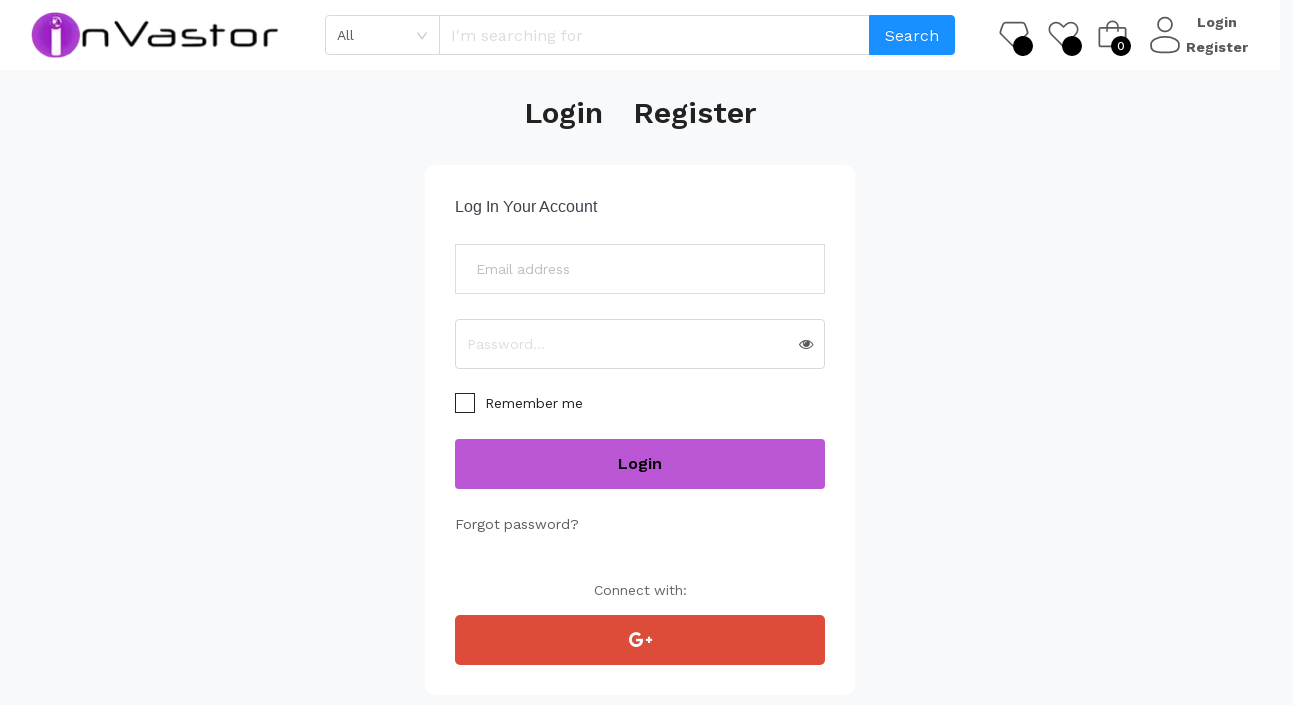

--- FILE ---
content_type: text/javascript
request_url: https://www.invastor.com/_next/static/chunks/1605-22554265bfb99417.js
body_size: 8982
content:
(self.webpackChunk_N_E=self.webpackChunk_N_E||[]).push([[1605],{85822:function(e,t,n){"use strict";var o=n(85893),i=n(38460),l=n(50429),a=n.n(l);let r=e=>{let{isLoading:t,onClick:n,disabled:l,text:r,theme:s}=e;return(0,o.jsx)("button",{type:"submit",className:"clean-button ".concat(a().button," ").concat(a()[s]),onClick:n,disabled:l,children:t?(0,o.jsxs)(o.Fragment,{children:[(0,o.jsx)(i.Z,{className:a().spinner,as:"span",animation:"grow",size:"sm",role:"status","aria-hidden":"true"}),(0,o.jsx)(i.Z,{className:a().spinner,as:"span",animation:"grow",size:"sm",role:"status","aria-hidden":"true"}),(0,o.jsx)(i.Z,{className:a().spinner,as:"span",animation:"grow",size:"sm",role:"status","aria-hidden":"true"})]}):r})};t.Z=r},15191:function(e,t,n){"use strict";n.d(t,{Z:function(){return v}});var o=n(85893),i=n(56225),l=n(11163),a=n(67294),r=n(15861),s=n(20502),c=(0,i.$j)(e=>({user:e.user,isMobileApp:e.setting.isMobileApp}))(function(e){var t;let{user:n,isMobileApp:i}=e,l={imagesGenerated:n.numberOfImagesGeneratedThisMonth||0,imagesAllowedPerMonth:(null==n?void 0:n.imagesAllowedPerMonth)||s.L3,extraImages:(null==n?void 0:null===(t=n.imagesBuyed)||void 0===t?void 0:t.available)||0};return(0,o.jsxs)(o.Fragment,{children:[(0,o.jsx)("hr",{className:"mt-0"}),(0,o.jsx)("div",{className:"d-flex justify-content-center p-2 align-items-center",style:{gap:"10px"},children:(0,o.jsx)("h3",{className:"font-weight-bold",children:(0,r.Dk)(l)})}),(0,o.jsx)("hr",{className:"mt-0"})]})}),d=n(79547),u=n(40510),p=n(85822),m=n(14762),g=n(43238),h=n(20571),f=n(28027),y=n(64089),v=(0,i.$j)(e=>{var t,n;return{user:e.user,prompt:e.prompt,isMobileApp:e.setting.isMobileApp,auth:e.auth,groupId:null===(t=e.group)||void 0===t?void 0:null===(n=t.group)||void 0===n?void 0:n._id,selectedIdea:e.prompt.selectedPrompt}})(function(e){var t;let{dispatch:n,auth:i,user:s,groupId:v,selectedIdea:x}=e,b={imagesGenerated:s.numberOfImagesGeneratedThisMonth||0,imagesAllowedPerMonth:(null==s?void 0:s.imagesAllowedPerMonth)||0,extraImages:(null==s?void 0:null===(t=s.imagesBuyed)||void 0===t?void 0:t.available)||0},w=(0,h.Z)(s.profileImg),j=!i.isLoggedIn||(0,r.Zu)(b),N=(0,y.UR)()?v:null,A=(0,l.useRouter)(),[P,S]=(0,a.useState)(x||""),[k,C]=(0,a.useState)(!1),B=async e=>{try{if(!i.isLoggedIn){n((0,m.mu)(!0));return}if(!P){(0,d.modalNotification)("warning","Please enter image prompt");return}if((0,g.bR)(P)){(0,d.modalNotification)("warning","Please enter a valid image prompt");return}C(!0);let e=await (0,f.JI)(P,N);C(!1);let t=(0,r.VS)(e);n((0,m.Tt)(!1)),A.push(t)}catch(e){if(403===e.status){var t,o;let e=null==i?void 0:null===(t=i.loadUser)||void 0===t?void 0:null===(o=t.decodedToken)||void 0===o?void 0:o.email;e&&((0,d.modalNotification)("error","You need to verify your email. You can do it now."),await (0,f.A8)(e)),C(!1);return}(0,d.modalNotification)("error","Could not create a new post. Please try again later"),C(!1)}};return(0,o.jsxs)(o.Fragment,{children:[(0,o.jsxs)("div",{className:"d-flex align-items-center mt-8",children:[(0,o.jsx)("div",{className:"user-img",children:(0,o.jsx)(u.E,{src:w,className:"avatar-50 rounded-circle img-fluid",alt:"user1"})}),(0,o.jsx)("div",{className:"ml-4",children:(0,o.jsx)("select",{className:"p-2",style:{borderRadius:"40px",background:"white"},children:(0,o.jsx)("option",{children:"Public"})})})]}),(0,o.jsx)("textarea",{rows:5,type:"text",className:"form-control pb-0",placeholder:"Write anything... e.g. interesting facts about love.",style:{border:"none",lineHeight:"2"},disabled:k||!j,onFocus:e=>{i.isLoggedIn||n((0,m.mu)(!0))},value:P,onChange:e=>{S(e.target.value)}}),(0,o.jsx)(c,{}),(0,o.jsx)("div",{className:"d-flex flex-column",children:(0,o.jsx)("div",{className:"d-flex justify-content-end",children:(0,o.jsx)("div",{className:"d-flex",children:(0,o.jsx)(p.Z,{isLoading:k,onClick:B,disabled:k||!j,text:"Post",theme:"lightBlue"})})})})]})})},33181:function(e,t,n){"use strict";var o=n(85893),i=n(67294),l=n(56225),a=n(11163),r=n(97346),s=n(38460),c=n(34051),d=n(31555),u=n(35005),p=n(79547),m=n(22472),g=n(40510),h=n(85822),f=n(43382),y=n(77097),v=n(14762),x=n(20571),b=n(43238),w=n(15861),j=n(28027),N=n(64089),A=n(5292),P=n(81778),S=n.n(P),k=n(20502);let C=e=>{var t,n,l;let{dispatch:P,aiGen:C,selectedIdea:B,user:I,auth:Z,groupId:_}=e,T={blogGenerated:(null===(t=I.blogGeneratedByIA)||void 0===t?void 0:t.blogGeneratedToday)||0,blogAllowed:(null==I?void 0:null===(n=I.blogGeneratedByIA)||void 0===n?void 0:n.blogAllowedPerDay)||0},M=null==I?void 0:I._id,L=(0,N.UR)()?_:null,G=(0,x.Z)(I.profileImg),F=null==Z?void 0:Z.isLoggedIn,R=(0,a.useRouter)(),[E,$]=(0,i.useState)(B||""),[Y,q]=(0,i.useState)(""),[H,D]=(0,i.useState)(!1),[O,U]=(0,i.useState)(""),[z,V]=(0,i.useState)(!1),Q=!Z.isLoggedIn||(0,w.mR)(T),W=async e=>{P((0,f.a$)(M,e))},J=e=>{q(e),$(e)},K=()=>{P((0,y.N_)(O))},X=e=>{e.length<=k.Et?(U(e),V(!1)):V(!0)},ee=async()=>{try{if(!Z.isLoggedIn){P((0,v.mu)(!0));return}if(!E){(0,p.modalNotification)("error","Please enter a blog description");return}if(!Q){P((0,v.Tt)(!1)),(0,p.modalNotification)("warning","You have used all your free blogs for today, please buy more to continue.");return}if((0,b.bR)(E)){(0,p.modalNotification)("warning","Your blog description contains offensive content.");return}if((0,b.pw)(O,"The topic cannot contain links.")||(0,b.pw)(E,"The blog description cannot contain links."))return;D(!0);let e=await (0,j.Ed)(E,L);if(void 0===e)D(!1);else{let t=(0,w.VS)(e);P((0,v.Tt)(!1)),D(!1),R.push(t)}}catch(n){if(403===n.status){var e,t;let n=null==Z?void 0:null===(e=Z.loadUser)||void 0===e?void 0:null===(t=e.decodedToken)||void 0===t?void 0:t.email;n&&((0,p.modalNotification)("error","You need to verify your email. You can do it now."),await (0,j.A8)(n)),D(!1);return}(0,p.modalNotification)("error","Could not create a new post. Please try again later"),D(!1)}};return(0,o.jsxs)("div",{children:[(0,o.jsxs)("div",{className:"d-flex align-items-center mt-8",children:[(0,o.jsx)("div",{className:"user-img",children:(0,o.jsx)(g.E,{src:G,className:"avatar-50 rounded-circle img-fluid",alt:"user1"})}),(0,o.jsx)("div",{className:"ml-4",children:(0,o.jsx)("select",{className:"p-2",style:{borderRadius:"40px",background:"white"},children:(0,o.jsx)("option",{children:"Public"})})}),(0,o.jsxs)("div",{className:"direction-column ms-5",style:{width:"100%"},children:[(0,o.jsx)("input",{type:"text",className:"form-control my-1 topic-input",placeholder:"Type a topic here to get blog ideas.",onChange:e=>X(e.target.value),value:O,onFocus:e=>{F||P((0,v.mu)(!0))}}),z&&(0,o.jsx)("span",{style:{color:"red"},children:" Max topic length reached. "})]})]}),(0,o.jsx)(r.Z.Control,{as:"textarea",rows:3,style:{lineHeight:"2",border:"none"},value:E,disabled:!Q,onChange:e=>$(e.target.value),placeholder:"Write a short description of your blog or get a blog idea from AI.",onFocus:e=>{F||P((0,v.mu)(!0))}}),!Q&&(0,o.jsx)("p",{className:"",style:{color:"red",fontSize:"12px",textAlign:"center"},children:"Sorry, you have used all your 3 free Blog posts for today, you can post tomorrow or press Buy to add more."}),(0,o.jsx)(m.Z,{}),(0,o.jsxs)("div",{className:"d-flex justify-content-between p-2",children:[(0,o.jsx)("button",{type:"button",className:S().blogIdeasButton,onClick:()=>{K()},disabled:C.fetching||""===O,style:{width:"100px",fontSize:"1.2rem"},children:C.fetching?(0,o.jsx)(s.Z,{as:"span",animation:"grow",size:"sm",role:"status","aria-hidden":"true"}):"Blog Ideas"}),(0,o.jsx)("div",{className:"d-flex w-full",children:(0,o.jsx)(h.Z,{isLoading:H,onClick:ee,disabled:H||!Q,text:"Post",theme:"lightBlue"})})]}),(null==C?void 0:null===(l=C.promptSuggestions)||void 0===l?void 0:l.length)>0&&(0,o.jsxs)("div",{className:"d-flex flex-column mx-2",style:{overflowY:"scroll"},children:[(0,o.jsx)("hr",{className:"mt-3"}),C.promptSuggestions.map((e,t)=>{let n=e===Y;return(0,o.jsxs)(c.Z,{className:"mb-3 blog-idea ".concat(n&&"active"),onClick:()=>J(e),style:{cursor:"pointer",overflowX:"hidden"},children:[(0,o.jsx)(d.Z,{className:"p-3 ".concat(n&&"fw-bold"),children:e}),(0,o.jsx)(d.Z,{className:"my-auto p-3",md:"auto",children:(0,o.jsx)(u.Z,{className:"p-1",variant:"".concat(n?"danger":"outline-danger"),size:"sm",onClick:t=>{t.stopPropagation(),W(e)},children:(0,o.jsx)(A.So,{h:20,color:"".concat(n?"#FFF":"#F9086E")})})})]},t)})]})]})};t.Z=(0,l.$j)(e=>{var t,n;return{aiGen:null==e?void 0:e.aiGen,user:e.user,isMobileApp:e.setting.isMobileApp,prompt:e.prompt,auth:e.auth,groupId:null===(t=e.group)||void 0===t?void 0:null===(n=t.group)||void 0===n?void 0:n._id,selectedIdea:e.prompt.selectedPrompt}})(C)},36867:function(e,t,n){"use strict";var o=n(85893),i=n(11163),l=n.n(i),a=n(67294),r=n(56225),s=n(97346),c=n(22472),d=n(85822),u=n(79547),p=n(15861),m=n(43382),g=n(77097),h=n(14762),f=n(40510),y=n(20571),v=n(28027),x=n(43238),b=n(20502);let w=e=>{var t,n,i;let{dispatch:r,aiGen:w,selectedIdea:j,prompt:N,user:A,auth:P}=e,S={blogGenerated:(null===(t=A.blogGeneratedByIA)||void 0===t?void 0:t.blogGeneratedToday)||0,blogAllowed:null==A?void 0:null===(n=A.blogGeneratedByIA)||void 0===n?void 0:n.blogAllowedPerDay},k=null==A?void 0:A._id,C=(0,y.Z)(A.profileImg),B=null==P?void 0:P.isLoggedIn,[I,Z]=(0,a.useState)(j||""),[_,T]=(0,a.useState)(""),[M,L]=(0,a.useState)(!1),[G,F]=(0,a.useState)(!1),[R,E]=(0,a.useState)(""),[$,Y]=(0,a.useState)(!1),q=(0,p.mR)(S),H=async()=>{await r((0,m.a$)(k,_))},D=e=>{T(e),Z(e)},O=()=>{r((0,g.N_)(R))},U=e=>{e.length<=b.Et?(E(e),Y(!1)):Y(!0)},z=()=>{L(!M)},V=async()=>{try{if(!I){(0,u.modalNotification)("error","Please enter a blog description");return}if((0,x.bR)(I)){(0,u.modalNotification)("warning","Your blog description contains offensive content.");return}if((0,x.pw)(R,"The topic cannot contain links.")||(0,x.pw)(I,"The blog description cannot contain links."))return;M&&(0,u.modalNotification)("warning","This process may take a while, please wait, don't refresh the page"),F(!0);let e=await r((0,g.qM)({prompt:I,generate10blogs:M}));F(!1);let t="/blog/".concat(e.blog._id);r((0,h.Tt)(!1)),l().push(t)}catch(n){if(403===n.status){var e,t;let n=null==P?void 0:null===(e=P.loadUser)||void 0===e?void 0:null===(t=e.decodedToken)||void 0===t?void 0:t.email;n&&((0,u.modalNotification)("error","You need to verify your email. You can do it now."),await (0,v.A8)(n)),F(!1);return}(0,u.modalNotification)("error","Could not create a new blog. Please try again later"),F(!1)}};return(0,o.jsxs)("div",{children:[(0,o.jsxs)("div",{className:"d-flex align-items-center mt-8",children:[(0,o.jsx)("div",{className:"user-img",children:(0,o.jsx)(f.E,{src:C,className:"avatar-30 rounded-circle img-fluid",alt:"user1"})}),(0,o.jsx)("div",{className:"ml-4",children:(0,o.jsx)("select",{className:"p-2",style:{borderRadius:"40px",background:"white"},children:(0,o.jsx)("option",{children:"Public"})})}),(0,o.jsxs)("div",{className:"direction-column ms-5",style:{width:"100%"},children:[(0,o.jsx)("input",{type:"text",className:"form-control my-1 ms-5 topic-input",placeholder:"Type a topic here to get blog ideas",onChange:e=>U(e.target.value),value:R}),$&&(0,o.jsx)("span",{style:{color:"red"},children:" Max topic length reached. "})]})]}),(0,o.jsx)(s.Z.Control,{as:"textarea",rows:3,style:{lineHeight:"2",border:"none"},value:I,disabled:!q,onChange:e=>Z(e.target.value),placeholder:"Write a short description of your blog or get a blog idea from AI.",onFocus:e=>{B||r((0,h.mu)(!0))}}),!q&&(0,o.jsx)("p",{className:"",style:{color:"red",fontSize:"12px",textAlign:"center"},children:"Sorry, you have used all your 3 free Blog posts for today, you can post tomorrow or press Buy to add more."}),(0,o.jsx)(c.Z,{}),(0,o.jsxs)("div",{className:"d-flex justify-content-between p-2",children:[(0,o.jsx)(d.Z,{isLoading:N.fetching,onClick:H,disabled:N.fetching||""===_,text:"Save Prompt",theme:"lightOrange"}),(0,o.jsxs)("div",{className:"d-flex align-items-center justify-content-center",style:{width:"200px",gap:"10px"},children:[(0,o.jsx)("input",{style:{cursor:"pointer"},type:"checkbox",id:"batchGeneration",checked:M,onChange:z}),(0,o.jsx)("label",{style:{cursor:"pointer",margin:0},htmlFor:"batchGeneration",children:"Generate 10 blogs"})]}),(0,o.jsxs)("div",{className:"d-flex w-full",children:[(0,o.jsx)(d.Z,{isLoading:w.fetching,onClick:O,disabled:w.fetching||""===R,text:"Blog Ideas",theme:"lightOrange"}),(0,o.jsx)(d.Z,{isLoading:G,onClick:V,disabled:G||!q,text:"Post",theme:"lightBlue"})]})]}),(null==w?void 0:null===(i=w.promptSuggestions)||void 0===i?void 0:i.length)>0&&(0,o.jsxs)("div",{className:"d-flex flex-column mx-2",style:{maxHeight:"300px",overflowY:"scroll"},children:[(0,o.jsx)("hr",{className:"mt-3"}),w.promptSuggestions.map((e,t)=>(0,o.jsx)("div",{className:"mb-3 blog-idea ".concat(e===_?"active":""),onClick:()=>D(e),style:{cursor:"pointer"},children:e},t))]})]})};t.Z=(0,r.$j)(e=>({aiGen:null==e?void 0:e.aiGen,user:e.user,isMobileApp:e.setting.isMobileApp,prompt:e.prompt,auth:e.auth,selectedIdea:e.prompt.selectedPrompt}))(w)},31079:function(e,t,n){"use strict";var o=n(85893),i=n(67294),l=n(11163),a=n(56225),r=n(89440),s=n(79547),c=n(85822),d=n(15861),u=n(14762),p=n(43238),m=n(28027),g=n(64089),h=n(20502);t.Z=(0,a.$j)(e=>{var t,n;return{auth:e.auth,groupId:null===(t=e.group)||void 0===t?void 0:null===(n=t.group)||void 0===n?void 0:n._id}})(function(e){let{auth:t,dispatch:n,groupId:a}=e,f=(0,g.UR)()?a:null,y=(0,l.useRouter)(),[v,x]=(0,i.useState)(""),[b,w]=(0,i.useState)(!1),[j,N]=(0,i.useState)(""),[A,P]=(0,i.useState)(!1),S=()=>{if(!t.isLoggedIn)return n((0,u.mu)(!0));if(!v||!j)return(0,s.modalNotification)("warning","Please, you must write the title and description to publish.");if((0,p.bR)(v)||(0,p.bR)(j)||(0,p.pw)(v,"The title cannot contain links.")){let e=(0,p.FN)(j);return N(e),(0,s.modalNotification)("warning","Please, you must write a clean title and description to publish.")}if((0,p.v4)(j,50)){(0,s.modalNotification)("warning","Your blog has been detected as spam. Please, do not spam links on your post or you will be banned."),(0,s.modalNotification)("warning","Please, you must write a clean title and description to publish.");return}return!0},k=e=>{e.length<=h.Et?(x(e),w(!1)):w(!0)},C=async()=>{try{if(!t.isLoggedIn){n((0,u.mu)(!0));return}if(!S())return;let e=(0,p.v4)(j);P(!0);let o={title:v,message:j,isSpam:e};f&&(o.groupId=f);let i=await (0,m.o4)(o);if(i.error){if(P(!1),i.error){(0,s.modalNotification)("error",i.error);return}throw Error("Could not load blog!")}if(!i.success)throw P(!1),(0,s.modalNotification)("error",i.message),Error("Could not load blog!");P(!1);let l=(0,d.VS)(i.blog);n((0,u.Tt)(!1)),i.isSpam&&(0,s.modalNotification)("warning","Your blog has been detected as spam. Please, do not spam links on your post or you will be banned. You currently have ".concat(i.strikes," strikes.")),y.push(l)}catch(n){if(403===n.status){var e,o;if("account-blocked"===n.type){(0,s.modalNotification)("error",n.message),P(!1);return}let i=null==t?void 0:null===(e=t.loadUser)||void 0===e?void 0:null===(o=e.decodedToken)||void 0===o?void 0:o.email;i&&((0,s.modalNotification)("error","You need to verify your email. You can do it now."),await (0,m.A8)(i)),P(!1);return}(0,s.modalNotification)("error","Could not create a new post. Please try again later"),P(!1)}};return(0,o.jsxs)("div",{className:"d-flex flex-column justify-content-between",children:[(0,o.jsx)("hr",{}),(0,o.jsx)("input",{type:"text",className:"form-control pb-0",placeholder:"Title your story.",style:{border:"none"},value:v,onChange:e=>k(e.target.value)}),(0,o.jsx)("hr",{}),b&&(0,o.jsxs)("span",{style:{color:"red",padding:"0px 20px 0px 20px",marginBottom:"10px"},children:[" ","Max title length reached."," "]}),(0,o.jsx)("div",{className:"ps-form__content",children:(0,o.jsx)(r.Z,{placeholder:"Your story matters, an the world want's to hear it... Please, do not spam links here! ",onChangeLongDescription:N,defaultValue:j,height:"500px",style:{marginBottom:"20px",maxHeight:"400px"},disabled:A})}),(0,o.jsx)("div",{style:{marginLeft:"auto",marginTop:"30px"},children:(0,o.jsx)(c.Z,{isLoading:A,onClick:C,disabled:A,text:"Post",theme:"lightBlue"})})]})})},59197:function(e,t,n){"use strict";var o=n(85893),i=n(56225),l=n(11163),a=n(81778),r=n.n(a),s=n(36867),c=n(33181),d=n(31079),u=n(15191),p=n(6212),m=n(14762),g=n(43382);let h=e=>{let{showModal:t,showInHome:n,dispatch:i,selectedCreatorBlog:a}=e,h=(0,l.useRouter)(),f="/"===h.pathname&&n,y=e=>a===e?{borderBottom:"4px solid #50b5ff",cursor:"pointer"}:{cursor:"pointer"},v=()=>{i((0,g.lb)(null)),i((0,m.Tt)(!1)),i((0,m.Jb)(!1))};return(0,o.jsx)(p.Z,{size:"lg",centered:!0,className:"fade",id:"post-modal",onHide:v,show:t||f,children:(0,o.jsxs)("div",{children:[(0,o.jsx)("div",{className:r().spanClose,onClick:v,children:(0,o.jsx)("span",{className:"material-symbols-outlined",children:"close"})}),(0,o.jsxs)("div",{className:"d-flex",children:[(0,o.jsx)("div",{className:"d-flex justify-content-center w-50",style:y("AiBlog"),onClick:()=>{i((0,m.$z)("AiBlog"))},children:(0,o.jsx)("p",{className:"text-center font-weight-bold",children:"Ai Content Generator"})}),(0,o.jsx)("div",{className:"d-flex justify-content-center w-50",style:y("AiPicture"),onClick:()=>{i((0,m.$z)("AiPicture"))},children:(0,o.jsx)("p",{className:"text-center font-weight-bold",children:"Ai Picture"})}),(0,o.jsx)("div",{className:"d-flex justify-content-center w-50",style:y("TYS"),onClick:()=>{i((0,m.$z)("TYS"))},children:(0,o.jsx)("p",{className:"text-center font-weight-bold",children:"Tell Your Story"})})]}),(0,o.jsxs)(p.Z.Body,{children:["AiBlog"===a&&(()=>{let e=window.location.href.includes("staging");return e?(0,o.jsx)(s.Z,{}):(0,o.jsx)(c.Z,{})})(),"AiPicture"===a&&(0,o.jsx)(u.Z,{}),"TYS"===a&&(0,o.jsx)(d.Z,{})]})]})})};t.Z=(0,i.$j)(e=>({showModal:e.appActions.isModalCreatePost,showInHome:e.appActions.showInHome,selectedCreatorBlog:e.appActions.selectedCreatorBlog}))(h)},21239:function(e,t,n){"use strict";var o=n(85893),i=n(11163),l=n.n(i),a=n(56225),r=n(41664),s=n.n(r),c=n(14762);let d=e=>{let{showModalLogin:t,message:n,dispatch:i}=e,a=()=>{i((0,c.mu)(!1))};return t?(0,o.jsx)("div",{className:"ps-popup active",id:"subscribe",children:(0,o.jsxs)("div",{className:"ps-popup__content bg--cover",style:{backgroundImage:"url('/static_/img/bg/subscribe.jpg')"},children:[(0,o.jsx)("button",{className:"ps-popup__close",onClick:a,children:(0,o.jsx)("i",{className:"icon-cross"})}),(0,o.jsx)("div",{className:"ps-form--subscribe-popup",children:(0,o.jsxs)("div",{className:"ps-form__content",children:[(0,o.jsx)("h4",{children:(0,o.jsx)("strong",{children:n||"You must be logged!"})}),(0,o.jsx)(s(),{className:"ps-btn",href:{pathname:"/account/login",query:{redirect:l().asPath}},children:(0,o.jsx)("strong",{children:"Login now!"})})]})})]})}):null};t.Z=(0,a.$j)(e=>({showModalLogin:e.appActions.isModalLogin}))(d)},22472:function(e,t,n){"use strict";var o=n(85893),i=n(56225),l=n(20502),a=n(15861);t.Z=(0,i.$j)(e=>({user:e.user,isMobileApp:e.setting.isMobileApp}))(function(e){var t,n;let{user:i,isMobileApp:r}=e,s={blogGenerated:(null===(t=i.blogGeneratedByIA)||void 0===t?void 0:t.blogGeneratedToday)||0,blogAllowed:(null==i?void 0:null===(n=i.blogGeneratedByIA)||void 0===n?void 0:n.blogAllowedPerDay)||l.O5};return console.log("userStatus",i.blogGeneratedByIA),(0,o.jsxs)(o.Fragment,{children:[(0,o.jsx)("hr",{className:"mt-0"}),(0,o.jsx)("div",{className:"d-flex justify-content-center p-2 align-items-center",style:{gap:"10px"},children:(0,o.jsx)("h3",{className:"font-weight-bold",children:(0,a.Lp)(s)})}),(0,o.jsx)("hr",{className:"mt-0"})]})})},89440:function(e,t,n){"use strict";n.d(t,{Z:function(){return j}});var o=n(85893),i=n(67294),l=n(56225),a=n(5152),r=n.n(a),s=n(10048),c=n(99260),d=n(20502),u=n(47299),p=n(79547),m=n(67070);let{apiUrl:g}=m.Z,h=(e,t)=>{try{let n=new FormData;return n.append("file",e),t&&n.append("folderName",t),fetch("".concat(g,"uploadSingleFile"),{method:"POST",body:n})}catch(e){}};var f=n(14762);let y=r()(Promise.all([n.e(2937),n.e(1167)]).then(n.t.bind(n,71167,23)).then(async e=>{let{default:t}=await Promise.all([n.e(2937),n.e(1167)]).then(n.t.bind(n,71167,23)),i=await n.e(6832).then(n.t.bind(n,76832,23));t.Quill.register("modules/magicUrl",i.default);let l=t.Quill.import("parchment"),a={scope:l.Scope.INLINE,whitelist:["1.0","1.2","1.5","1.6","1.8","2.0","2.4","2.8","3.0","4.0","5.0"]},r=new l.Attributor.Class("lineheight","ql-line-height",a),c=new l.Attributor.Style("lineheight","line-height",a);l.register(r),l.register(c);let d=t.Quill.import("modules/clipboard");t.Quill.register("modules/clipboard",class extends d{onPaste(e){e.preventDefault();let t=e.clipboardData,n=t.getData("text/html"),o=t.getData("text/plain"),i=this.quill.getSelection();if(n&&!this.isMarkdown(o))this.quill.clipboard.dangerouslyPasteHTML(i.index,n);else if(o)try{let e=(0,s.Z)({html:!0,breaks:!0,linkify:!0,typographer:!0}),t=e.render(o);this.quill.clipboard.dangerouslyPasteHTML(i.index,t)}catch(e){this.quill.insertText(i.index,o)}}isMarkdown(e){return/[*_#>\-]/.test(e)}},!0);let u=e=>{let{forwardedRef:n,...i}=e;return(0,o.jsx)(t,{ref:n,...i})};return u}),{loadableGenerated:{webpack:()=>[76832]},ssr:!1}),v="assets/img/product-long-description/",x=async e=>{let t=(e||[]).map(async e=>{if(e.file&&e.type===c.qF.IMAGE){let t=await h(e.file,"RichInputFiles"),n=await t.json();return n.success?(0,p.modalNotification)("success",n.message):(0,p.modalNotification)("error",n.message,"The image cannot be saved. An image was loaded by default"),{success:n.success,type:c.qF.IMAGE,path:n.url}}return e});return Promise.all(t)},b=e=>{if(!e)return null;let t=e.match(/^(?:(https?):\/\/)?(?:(?:www|m)\.)?youtube\.com\/watch.*v=([a-zA-Z0-9_-]+)/)||e.match(/^(?:(https?):\/\/)?(?:(?:www|m)\.)?youtu\.be\/([a-zA-Z0-9_-]+)/)||e.match(/^.*(youtu.be\/|v\/|e\/|u\/\w+\/|embed\/|v=)([^#\&\?]*).*/)||e.match(/^(?:(https?):\/\/)?(?:www\.)?tiktok\.com\/@[^\/]+\/video\/(\d+)/);return t&&11===t[2].length?"https://www.youtube.com/embed/"+t[2]+"?showinfo=0":t&&t[2].length>11?(t[1]||"https")+"://www.tiktok.com/embed/"+t[2]:((0,p.modalNotification)("error","Invalid URL","Please enter a valid URL"),null)};class w extends i.Component{imageHandler(){let e=document.createElement("input");e.setAttribute("type","file"),e.setAttribute("accept","image/*"),e.click();let t=async e=>{let t=c.qF.IMAGE,n=await x([{file:e,type:t}]);if(n[0].success){let e=0!==(n||[]).length;if(e){let e=await (n||[]).reduce(async(e,t)=>{let n=await e,o=t.path,i=(o||"").includes(v),l=(o||"").includes("http");return l||i||"video"===t.type||(t.path=v+(t.path||"")),n.push(t),n},Promise.resolve([]));n=e}return(0,u.ZS)(n[0].path)}};e.onchange=async()=>{let n=e.files[0],o=new FormData;o.append("image",n);let i=this.quill.getSelection(!0);this.quill.insertEmbed(i.index,"image",(0,u.ZS)("assets/img/product-long-description/no-image-slide.webp")),this.quill.setSelection(i.index+1);let l=await t(n);l&&(this.quill.deleteText(i.index,1),this.quill.insertEmbed(i.index,"image",l))}}videoHandler(){let e=prompt("Enter Video URL: ");e=b(e);let t=this.quill.getSelection();null!=e&&(this.quill.insertEmbed(t.index,"video",e),this.quill.setSelection(t.index+1))}linkHandler(){let e=prompt("Enter HTML Link:"),t=this.quill.getSelection();null!=e&&(this.quill.clipboard.dangerouslyPasteHTML(t.index,e,"user"),this.quill.setSelection(t.index+1))}render(){let{onChangeLongDescription:e,defaultValue:t,placeholder:n,height:i,photo:l,video:a,auth:r,dispatch:s,disabled:c=!1,showToolbar:u=!0}=this.props,p=!1===l&&!1===a?{container:[...d.vs]}:{container:[...d.vs,["image","video","link"]],handlers:{image:this.imageHandler,video:this.videoHandler,html:this.linkHandler}};return(0,o.jsx)("div",{className:"text-editor mb-45 mobile-mb-75",children:(0,o.jsx)(y,{style:{height:i},ref:e=>{this.quill=e},onChange:e,placeholder:n,defaultValue:t,value:t,modules:{toolbar:u?p:null,magicUrl:!0,clipboard:{matchVisual:!1}},theme:"snow",onFocus:()=>{r.isLoggedIn||s((0,f.mu)(!0))},disabled:c})})}constructor(e){super(e),this.state={}}}var j=(0,l.$j)(e=>({auth:e.auth}))(w)},58658:function(e,t,n){"use strict";n.d(t,{Be:function(){return i},GP:function(){return r},QF:function(){return l},U$:function(){return o},sR:function(){return a}});let o=/(?:\*\*)?Title:\s*\n?\s*(.*?)(?=\n|$)(?:\*\*)?/m,i=/(?:\*\*)?Subtitle:\s*\n?\s*(.*?)(?=\n|$)(?:\*\*)?/m,l=/(?:\*\*)?Introduction:\s*\n?\s*(.*?)(?=\n|$)(?:\*\*)?/m,a=/(?:\*\*)?Block Quote:\s*\n?\s*(.*?)(?=\n|$)(?:\*\*)?/m,r=/(?:\*\*)?Conclusion:\s*\n?\s*(.*?)(?=\n|$)(?:\*\*)?/m},15861:function(e,t,n){"use strict";n.d(t,{Dk:function(){return s},Lp:function(){return a},RZ:function(){return l},VS:function(){return i},Zu:function(){return c},mR:function(){return r},uf:function(){return d}});var o=n(58658);let i=e=>{let t=null==e?void 0:e.title,n=null==t?void 0:t.replaceAll(/https?.*?(?= |$)/g,""),o=null==n?void 0:n.replace(/[^a-zA-Z0-9\s]/g,""),i=null==o?void 0:o.replaceAll(" +"," ").trim(),l=null==i?void 0:i.replaceAll(" ","-"),a="/blog/".concat(null==e?void 0:e._id,"-").concat(l);return a},l=e=>{let t=o.U$.exec(e)||[],n=o.QF.exec(e)||[],i=o.Be.exec(e)||[],l=o.GP.exec(e)||[],a=t.length>0&&n.length>0&&i.length>0&&l.length;if(!a)return!1;{let a=t.length>0?t[1]:"",r=n.length>0?n[1]:"",s=i.length>0?i[1]:"",c=l.length>0?l[1]:"",d=e.replace(o.U$,"").replace(o.QF,"").replace(o.Be,"").replace(o.GP,""),u=d.split(o.sR)[0],p=d.split(o.sR)[2],m=d.split(o.sR)[1],g=(null==m?void 0:m.split(" - "))||[],h=g[0]?g[0]:"",f=g[1]?g[1]:"";return{title:a,introduction:r,subTitle:s,firstPart:u,secondPart:p,quoteText:h,quoteAuthor:f,conclusion:c}}},a=e=>{let t=(null==e?void 0:e.blogGenerated)||0,n=(null==e?void 0:e.blogAllowed)||0;return"".concat(n-t,"/").concat(n," Free blog daily")},r=e=>{let t=(null==e?void 0:e.blogGenerated)||0,n=(null==e?void 0:e.blogAllowed)||0;return n-t>0},s=e=>{let t=(null==e?void 0:e.imagesGenerated)||0,n=(null==e?void 0:e.imagesAllowedPerMonth)+(null==e?void 0:e.extraImages);return"".concat(n-t,"/").concat(n," Free images left")},c=e=>{let t=(null==e?void 0:e.imagesGenerated)||0,n=(null==e?void 0:e.imagesAllowedPerMonth)+(null==e?void 0:e.extraImages);return n-t>0},d=e=>e>=1e9?(e/1e9).toFixed(1)+"B":e>=1e6?(e/1e6).toFixed(1)+"M":e>=1e3?(e/1e3).toFixed(1)+"K":0===e?"":(e||"0").toString()},77097:function(e,t,n){"use strict";n.d(t,{Gc:function(){return M},qM:function(){return b},Ek:function(){return L},KX:function(){return C},nX:function(){return g},wi:function(){return m},N_:function(){return h},xi:function(){return G},hK:function(){return x},Wf:function(){return A},LV:function(){return T}});var o=n(60500),i=n(79547),l=n(67070);let a="invastor_ai",r=async e=>{let t=new URLSearchParams({topic:e}).toString();return l.Z.get("".concat(a,"/generatePrompts?").concat(t))},s=e=>l.Z.post("".concat(a,"/generateBlogContent"),JSON.stringify(e)),c=e=>{let t=JSON.stringify(e);return l.Z.post("".concat(a,"/saveBlogContent"),t)},d=e=>{let t=JSON.stringify(e);return l.Z.post("blog/editBlogContent",t)},u=(e,t)=>{let n="blog/getSavedContent/".concat(e,"/").concat(t);return l.Z.get(n)},p=e=>l.Z.post("invastor_ai/createPrettyBlog",JSON.stringify(e)),m=e=>({type:o.cF,payload:e}),g=e=>({type:o.Wn,payload:e}),h=e=>async t=>{try{t(f());let n=await r(e),{promptArray:o}=await n.json();t(y(o))}catch(e){t(v(e))}},f=()=>({type:o.yM}),y=e=>({type:o.ss,payload:e}),v=e=>({type:o.aG,payload:{error:e}});function x(e){return async t=>{try{t(w());let n=await s(e),o=await n.json();t(j(o))}catch(e){(0,i.modalNotification)("error",e),t(N(e))}}}function b(e){return async t=>{let n=await p(e),o=await n.json(),{success:l,error:a,blog:r,status:s}=o;if(l)t(S(r)),(0,i.modalNotification)("success","Blog created successfully");else{if(403===s){t(k(a));let e=Error("Can't create the new blog");throw e.status=403,e}throw t(k(a)),Error("Can't create the new blog")}return{success:!0,blog:r}}}let w=()=>({type:o.LK}),j=e=>({type:o.d_,payload:e}),N=e=>({type:o.kv,payload:e}),A=e=>async t=>{t(P());try{let n=await c(e),{success:o,error:l,savedBlog:a}=await n.json();o?(t(S(a)),t(C(e.user,1))):((0,i.modalNotification)("error",l),t(k(l)))}catch(e){t(k(e.message))}},P=()=>({type:o.yY}),S=e=>({type:o.m8,payload:e}),k=e=>({type:o.B5,payload:e}),C=(e,t)=>async n=>{n(B());try{let o=await u(e,t),{success:i,error:l,savedContent:a,totalItems:r,hasMore:s}=await o.json();n(i&&1===t?I({savedContent:a,totalItems:r,hasMore:s}):i&&t>1?Z({savedContent:a,totalItems:r,hasMore:s}):_(l))}catch(e){n(_(e.message))}},B=()=>({type:o.tR}),I=e=>({type:o.WM,payload:e}),Z=e=>({type:o.W5,payload:e}),_=e=>({type:o.F4,payload:e}),T=e=>({type:o.vm,payload:e}),M=()=>({type:o.w8}),L=e=>async t=>{t(P());try{let n=await d(e),{success:o,error:l,savedBlog:a}=await n.json();o?t(S(a)):((0,i.modalNotification)("error",l),t(k(l)))}catch(e){t(k(e.message))}},G=e=>({type:o.Hc,payload:e})},43382:function(e,t,n){"use strict";n.d(t,{T:function(){return x},a$:function(){return y},jU:function(){return v},lb:function(){return b}});var o=n(79547),i=n(45745),l=n(58998),a=n(77097);let r=()=>({type:i.g6}),s=()=>({type:i.SG}),c=e=>({type:i.QQ,payload:e}),d=()=>({type:i.Ll}),u=e=>({type:i.Dc,payload:e}),p=e=>({type:i.Fh,payload:e}),m=()=>({type:i.pb}),g=e=>({type:i.KW,payload:e}),h=e=>({type:i.tC,payload:e}),f=e=>({type:i.OP,payload:e}),y=(e,t)=>async n=>{n(r());try{let i=await (0,l.a$)(e,t),{success:r,error:d}=await i.json();r?(n(s()),(0,o.modalNotification)("success","Prompt saved successfully!"),n((0,a.xi)(t))):(d.includes("You cannot save the same prompt again")&&(0,o.modalNotification)("error","You cannot save the same prompt again!"),n(c(d)))}catch(e){n(c(e.message)),(0,o.modalNotification)("error","Could not save prompt!")}},v=(e,t)=>async n=>{n(d());try{let o=await (0,l.$j)(e,t),{success:i,message:a}=await o.json();i?(n(u(a)),n(x(e,1))):n(p(a))}catch(e){n(p(e.message))}},x=(e,t)=>async n=>{n(m());try{let o=await (0,l.He)(e,t),{success:i,error:a,prompts:r,totalPrompts:s,hasMore:c}=await o.json();n(i&&1===t?g({prompts:r,totalPrompts:s,hasMore:c}):i&&t>1?h({prompts:r,totalPrompts:s,hasMore:c}):f(a))}catch(e){n(f(e.message))}},b=e=>({type:i.Xt,payload:e})},43238:function(e,t,n){"use strict";n.d(t,{FN:function(){return c},LD:function(){return r},_6:function(){return a},bR:function(){return s},pw:function(){return d},v4:function(){return u}});var o=n(79547);let i=n(12238),l=new i;function a(e){let t=arguments.length>1&&void 0!==arguments[1]?arguments[1]:80;return!e||e.length<=t?e:e.substring(0,t)+"..."}function r(e){return null==e?void 0:e.replace(/<[^>]+>|&nbsp;/g,"")}function s(e){let t=l.isProfane(e);return t&&(0,o.modalNotification)("warning","The text contains offensive content."),t}function c(e){let t=new DOMParser,n=t.parseFromString(e,"text/html");return!function e(t){if(t.nodeType===Node.TEXT_NODE){let e=t.nodeValue.split(/\s+/),n=e.map(e=>l.isProfane(e)?'<span style="background-color: yellow; color: red;">'.concat(e,"</span>"):e),o=n.join(" "),i=document.createElement("div");i.innerHTML=o;let a=document.createDocumentFragment();for(;i.firstChild;)a.appendChild(i.firstChild);t.replaceWith(a)}else t.childNodes.forEach(t=>e(t))}(n.body),n.body.innerHTML}function d(e,t){let n=/(https?:\/\/[^\s]+)|(www\.[^\s]+)/gi.test(e);return n&&t&&(0,o.modalNotification)("warning",t),n}function u(e){let t=arguments.length>1&&void 0!==arguments[1]?arguments[1]:10,n=new DOMParser().parseFromString(e,"text/html"),o=[...n.querySelectorAll("a")],i=n.body.textContent.trim().split(/\s+/),l=Math.floor(i.length*t/100);return 0!==o.length&&o.length>=l}l.removeWords("willy")},81778:function(e){e.exports={postButton:"BasicBlogCreator_postButton__HmGdu",blogIdeasButton:"BasicBlogCreator_blogIdeasButton__OkDiQ",spanClose:"BasicBlogCreator_spanClose__vLOnI"}},50429:function(e){e.exports={button:"PostButton_button__s0rA1",lightBlue:"PostButton_lightBlue__cLV6_",lightOrange:"PostButton_lightOrange__WAIDV",spinner:"PostButton_spinner__ZXvgK"}}}]);

--- FILE ---
content_type: text/javascript
request_url: https://www.invastor.com/_next/static/chunks/7538-6bbe400a6660ee25.js
body_size: 15846
content:
(self.webpackChunk_N_E=self.webpackChunk_N_E||[]).push([[7538],{50963:function(e,t,r){"use strict";Object.defineProperty(t,"__esModule",{value:!0}),t.default=void 0;var n=m(r(67294)),i=m(r(55618)),a=y(r(36228)),o=y(r(28569)),l=y(r(37570)),u=y(r(97435)),s=r(31929),f=r(66764),d=y(r(13594)),c=y(r(40537)),p=r(61420),h=y(r(51130));function y(e){return e&&e.__esModule?e:{default:e}}function v(){if("function"!=typeof WeakMap)return null;var e=new WeakMap;return v=function(){return e},e}function m(e){if(e&&e.__esModule)return e;if(null===e||"object"!==g(e)&&"function"!=typeof e)return{default:e};var t=v();if(t&&t.has(e))return t.get(e);var r={},n=Object.defineProperty&&Object.getOwnPropertyDescriptor;for(var i in e)if(Object.prototype.hasOwnProperty.call(e,i)){var a=n?Object.getOwnPropertyDescriptor(e,i):null;a&&(a.get||a.set)?Object.defineProperty(r,i,a):r[i]=e[i]}return r.default=e,t&&t.set(e,r),r}function g(e){return(g="function"==typeof Symbol&&"symbol"==typeof Symbol.iterator?function(e){return typeof e}:function(e){return e&&"function"==typeof Symbol&&e.constructor===Symbol&&e!==Symbol.prototype?"symbol":typeof e})(e)}function b(){return(b=Object.assign||function(e){for(var t=1;t<arguments.length;t++){var r=arguments[t];for(var n in r)Object.prototype.hasOwnProperty.call(r,n)&&(e[n]=r[n])}return e}).apply(this,arguments)}function F(e,t,r){return t in e?Object.defineProperty(e,t,{value:r,enumerable:!0,configurable:!0,writable:!0}):e[t]=r,e}function _(e,t){for(var r=0;r<t.length;r++){var n=t[r];n.enumerable=n.enumerable||!1,n.configurable=!0,"value"in n&&(n.writable=!0),Object.defineProperty(e,n.key,n)}}function E(e){return(E=Object.setPrototypeOf?Object.getPrototypeOf:function(e){return e.__proto__||Object.getPrototypeOf(e)})(e)}function O(e,t){return(O=Object.setPrototypeOf||function(e,t){return e.__proto__=t,e})(e,t)}var M=(0,f.tuple)("horizontal","inline","vertical"),P=function(e){var t;function r(e){var t,i;return!function(e,t){if(!(e instanceof t))throw TypeError("Cannot call a class as a function")}(this,r),(t=(i=E(r).call(this,e))&&("object"===g(i)||"function"==typeof i)?i:function(e){if(void 0===e)throw ReferenceError("this hasn't been initialised - super() hasn't been called");return e}(this)).renderForm=function(e){var r,i=e.getPrefixCls,o=t.props,l=o.prefixCls,s=o.hideRequiredMark,f=o.className,d=o.layout,c=i("form",l),p=(0,a.default)(c,(F(r={},"".concat(c,"-horizontal"),"horizontal"===d),F(r,"".concat(c,"-vertical"),"vertical"===d),F(r,"".concat(c,"-inline"),"inline"===d),F(r,"".concat(c,"-hide-required-mark"),s),r),void 0===f?"":f),h=(0,u.default)(t.props,["prefixCls","className","layout","form","hideRequiredMark","wrapperCol","labelAlign","labelCol","colon"]);return n.createElement("form",b({},h,{className:p}))},(0,d.default)(!e.form,"Form","It is unnecessary to pass `form` to `Form` after antd@1.7.0."),t}return!function(e,t){if("function"!=typeof t&&null!==t)throw TypeError("Super expression must either be null or a function");e.prototype=Object.create(t&&t.prototype,{constructor:{value:e,writable:!0,configurable:!0}}),t&&O(e,t)}(r,e),_(r.prototype,[{key:"render",value:function(){var e=this.props,t=e.wrapperCol,r=e.labelAlign,i=e.labelCol,a=e.layout,o=e.colon;return n.createElement(h.default.Provider,{value:{wrapperCol:t,labelAlign:r,labelCol:i,vertical:"vertical"===a,colon:o}},n.createElement(s.ConfigConsumer,null,this.renderForm))}}]),t&&_(r,t),r}(n.Component);t.default=P,P.defaultProps={colon:!0,layout:"horizontal",hideRequiredMark:!1,onSubmit:function(e){e.preventDefault()}},P.propTypes={prefixCls:i.string,layout:i.oneOf(M),children:i.any,onSubmit:i.func,hideRequiredMark:i.bool,colon:i.bool},P.Item=c.default,P.createFormField=l.default,P.create=function(){var e=arguments.length>0&&void 0!==arguments[0]?arguments[0]:{};return(0,o.default)(b(b({fieldNameProp:"id"},e),{fieldMetaProp:p.FIELD_META_PROP,fieldDataProp:p.FIELD_DATA_PROP}))}},40537:function(e,t,r){"use strict";Object.defineProperty(t,"__esModule",{value:!0}),t.default=void 0;var n=b(r(67294)),i=b(r(73935)),a=b(r(55618)),o=m(r(36228)),l=m(r(19549)),u=m(r(97435)),s=m(r(15855)),f=m(r(31977)),d=m(r(86245)),c=r(31929),p=m(r(13594)),h=r(66764),y=r(61420),v=m(r(51130));function m(e){return e&&e.__esModule?e:{default:e}}function g(){if("function"!=typeof WeakMap)return null;var e=new WeakMap;return g=function(){return e},e}function b(e){if(e&&e.__esModule)return e;if(null===e||"object"!==F(e)&&"function"!=typeof e)return{default:e};var t=g();if(t&&t.has(e))return t.get(e);var r={},n=Object.defineProperty&&Object.getOwnPropertyDescriptor;for(var i in e)if(Object.prototype.hasOwnProperty.call(e,i)){var a=n?Object.getOwnPropertyDescriptor(e,i):null;a&&(a.get||a.set)?Object.defineProperty(r,i,a):r[i]=e[i]}return r.default=e,t&&t.set(e,r),r}function F(e){return(F="function"==typeof Symbol&&"symbol"==typeof Symbol.iterator?function(e){return typeof e}:function(e){return e&&"function"==typeof Symbol&&e.constructor===Symbol&&e!==Symbol.prototype?"symbol":typeof e})(e)}function _(){return(_=Object.assign||function(e){for(var t=1;t<arguments.length;t++){var r=arguments[t];for(var n in r)Object.prototype.hasOwnProperty.call(r,n)&&(e[n]=r[n])}return e}).apply(this,arguments)}function E(e,t,r){return t in e?Object.defineProperty(e,t,{value:r,enumerable:!0,configurable:!0,writable:!0}):e[t]=r,e}function O(e,t){for(var r=0;r<t.length;r++){var n=t[r];n.enumerable=n.enumerable||!1,n.configurable=!0,"value"in n&&(n.writable=!0),Object.defineProperty(e,n.key,n)}}function M(e){return(M=Object.setPrototypeOf?Object.getPrototypeOf:function(e){return e.__proto__||Object.getPrototypeOf(e)})(e)}function P(e){if(void 0===e)throw ReferenceError("this hasn't been initialised - super() hasn't been called");return e}function w(e,t){return(w=Object.setPrototypeOf||function(e,t){return e.__proto__=t,e})(e,t)}var j=function(e,t){var r={};for(var n in e)Object.prototype.hasOwnProperty.call(e,n)&&0>t.indexOf(n)&&(r[n]=e[n]);if(null!=e&&"function"==typeof Object.getOwnPropertySymbols)for(var i=0,n=Object.getOwnPropertySymbols(e);i<n.length;i++)0>t.indexOf(n[i])&&Object.prototype.propertyIsEnumerable.call(e,n[i])&&(r[n[i]]=e[n[i]]);return r},S=(0,h.tuple)("success","warning","error","validating","");(0,h.tuple)("left","right");var N=function(e){var t,r;function a(){var e,t;return!function(e,t){if(!(e instanceof t))throw TypeError("Cannot call a class as a function")}(this,a),t=M(a).apply(this,arguments),(e=t&&("object"===F(t)||"function"==typeof t)?t:P(this)).helpShow=!1,e.onLabelClick=function(){var t=e.props.id||e.getId();if(t){var r=i.findDOMNode(P(e)).querySelector('[id="'.concat(t,'"]'));r&&r.focus&&r.focus()}},e.onHelpAnimEnd=function(t,r){e.helpShow=r,r||e.setState({})},e.renderFormItem=function(t){var r,i=t.getPrefixCls,a=e.props,l=a.prefixCls,f=a.style,d=a.className,c=j(a,["prefixCls","style","className"]),p=i("form",l),h=e.renderChildren(p),y=(E(r={},"".concat(p,"-item"),!0),E(r,"".concat(p,"-item-with-help"),e.helpShow),E(r,"".concat(d),!!d),r);return n.createElement(s.default,_({className:(0,o.default)(y),style:f},(0,u.default)(c,["id","htmlFor","label","labelAlign","labelCol","wrapperCol","help","extra","validateStatus","hasFeedback","required","colon"]),{key:"row"}),h)},e}return!function(e,t){if("function"!=typeof t&&null!==t)throw TypeError("Super expression must either be null or a function");e.prototype=Object.create(t&&t.prototype,{constructor:{value:e,writable:!0,configurable:!0}}),t&&w(e,t)}(a,e),t=[{key:"componentDidMount",value:function(){var e=this.props,t=e.children,r=e.help,n=e.validateStatus,i=e.id;(0,p.default)(this.getControls(t,!0).length<=1||void 0!==r||void 0!==n,"Form.Item","Cannot generate `validateStatus` and `help` automatically, while there are more than one `getFieldDecorator` in it."),(0,p.default)(!i,"Form.Item","`id` is deprecated for its label `htmlFor`. Please use `htmlFor` directly.")}},{key:"getHelpMessage",value:function(){var e=this.props.help;if(void 0===e&&this.getOnlyControl()){var t=this.getField().errors;return t?t.map(function(e,t){var r=null;return n.isValidElement(e)?r=e:n.isValidElement(e.message)&&(r=e.message),r?n.cloneElement(r,{key:t}):e.message}).reduce(function(e,t){return[].concat(function(e){if(Array.isArray(e)){for(var t=0,r=Array(e.length);t<e.length;t++)r[t]=e[t];return r}}(e)||function(e){if(Symbol.iterator in Object(e)||"[object Arguments]"===Object.prototype.toString.call(e))return Array.from(e)}(e)||function(){throw TypeError("Invalid attempt to spread non-iterable instance")}(),[" ",t])},[]).slice(1):""}return e}},{key:"getControls",value:function(e,t){for(var r=[],i=n.Children.toArray(e),o=0;o<i.length&&(t||!(r.length>0));o++){var l=i[o];(!l.type||l.type!==a&&"FormItem"!==l.type.displayName)&&l.props&&(y.FIELD_META_PROP in l.props?r.push(l):l.props.children&&(r=r.concat(this.getControls(l.props.children,t))))}return r}},{key:"getOnlyControl",value:function(){var e=this.getControls(this.props.children,!1)[0];return void 0!==e?e:null}},{key:"getChildProp",value:function(e){var t=this.getOnlyControl();return t&&t.props&&t.props[e]}},{key:"getId",value:function(){return this.getChildProp("id")}},{key:"getMeta",value:function(){return this.getChildProp(y.FIELD_META_PROP)}},{key:"getField",value:function(){return this.getChildProp(y.FIELD_DATA_PROP)}},{key:"getValidateStatus",value:function(){if(!this.getOnlyControl())return"";var e=this.getField();if(e.validating)return"validating";if(e.errors)return"error";var t="value"in e?e.value:this.getMeta().initialValue;return null!=t&&""!==t?"success":""}},{key:"isRequired",value:function(){var e=this.props.required;return void 0!==e?e:!!this.getOnlyControl()&&((this.getMeta()||{}).validate||[]).filter(function(e){return!!e.rules}).some(function(e){return e.rules.some(function(e){return e.required})})}},{key:"renderHelp",value:function(e){var t=this.getHelpMessage(),r=t?n.createElement("div",{className:"".concat(e,"-explain"),key:"help"},t):null;return r&&(this.helpShow=!!r),n.createElement(l.default,{transitionName:"show-help",component:"",transitionAppear:!0,key:"help",onEnd:this.onHelpAnimEnd},r)}},{key:"renderExtra",value:function(e){var t=this.props.extra;return t?n.createElement("div",{className:"".concat(e,"-extra")},t):null}},{key:"renderValidateWrapper",value:function(e,t,r,i){var a=this.props,l=this.getOnlyControl,u=void 0===a.validateStatus&&l?this.getValidateStatus():a.validateStatus,s="".concat(e,"-item-control");u&&(s=(0,o.default)("".concat(e,"-item-control"),{"has-feedback":a.hasFeedback||"validating"===u,"has-success":"success"===u,"has-warning":"warning"===u,"has-error":"error"===u,"is-validating":"validating"===u}));var f="";switch(u){case"success":f="check-circle";break;case"warning":f="exclamation-circle";break;case"error":f="close-circle";break;case"validating":f="loading";break;default:f=""}var c=a.hasFeedback&&f?n.createElement("span",{className:"".concat(e,"-item-children-icon")},n.createElement(d.default,{type:f,theme:"loading"===f?"outlined":"filled"})):null;return n.createElement("div",{className:s},n.createElement("span",{className:"".concat(e,"-item-children")},t,c),r,i)}},{key:"renderWrapper",value:function(e,t){var r=this;return n.createElement(v.default.Consumer,{key:"wrapper"},function(i){var a=i.wrapperCol,l=i.vertical,u=r.props.wrapperCol,s=("wrapperCol"in r.props?u:a)||{},d=(0,o.default)("".concat(e,"-item-control-wrapper"),s.className);return n.createElement(v.default.Provider,{value:{vertical:l}},n.createElement(f.default,_({},s,{className:d}),t))})}},{key:"renderLabel",value:function(e){var t=this;return n.createElement(v.default.Consumer,{key:"label"},function(r){var i,a=r.vertical,l=r.labelAlign,u=r.labelCol,s=r.colon,d=t.props,c=d.label,p=d.labelCol,h=d.labelAlign,y=d.colon,v=d.id,m=d.htmlFor,g=t.isRequired(),b=("labelCol"in t.props?p:u)||{},F="labelAlign"in t.props?h:l,O="".concat(e,"-item-label"),M=(0,o.default)(O,"left"===F&&"".concat(O,"-left"),b.className),P=c,w=!0===y||!1!==s&&!1!==y;w&&!a&&"string"==typeof c&&""!==c.trim()&&(P=c.replace(/[：:]\s*$/,""));var j=(0,o.default)((E(i={},"".concat(e,"-item-required"),g),E(i,"".concat(e,"-item-no-colon"),!w),i));return c?n.createElement(f.default,_({},b,{className:M}),n.createElement("label",{htmlFor:m||v||t.getId(),className:j,title:"string"==typeof c?c:"",onClick:t.onLabelClick},P)):null})}},{key:"renderChildren",value:function(e){var t=this.props.children;return[this.renderLabel(e),this.renderWrapper(e,this.renderValidateWrapper(e,t,this.renderHelp(e),this.renderExtra(e)))]}},{key:"render",value:function(){return n.createElement(c.ConfigConsumer,null,this.renderFormItem)}}],O(a.prototype,t),r&&O(a,r),a}(n.Component);t.default=N,N.defaultProps={hasFeedback:!1},N.propTypes={prefixCls:a.string,label:a.oneOfType([a.string,a.node]),labelCol:a.object,help:a.oneOfType([a.node,a.bool]),validateStatus:a.oneOf(S),hasFeedback:a.bool,wrapperCol:a.object,className:a.string,id:a.string,children:a.node,colon:a.bool}},61420:function(e,t){"use strict";Object.defineProperty(t,"__esModule",{value:!0}),t.FIELD_DATA_PROP=t.FIELD_META_PROP=void 0,t.FIELD_META_PROP="data-__meta",t.FIELD_DATA_PROP="data-__field"},51130:function(e,t,r){"use strict";Object.defineProperty(t,"__esModule",{value:!0}),t.default=void 0;var n,i=(0,((n=r(74963))&&n.__esModule?n:{default:n}).default)({labelAlign:"right",vertical:!1});t.default=i},97538:function(e,t,r){"use strict";t.Z=void 0;var n,i=((n=r(50963))&&n.__esModule?n:{default:n}).default;t.Z=i},99695:function(e,t,r){"use strict";Object.defineProperty(t,"__esModule",{value:!0});var n=v(r(42723)),i=v(r(88106)),a=v(r(88239)),o=v(r(85315)),l=v(r(67294)),u=v(r(72555)),s=v(r(16852)),f=v(r(16906));v(r(42473));var d=v(r(27361)),c=v(r(36968)),p=v(r(77813)),h=v(r(29142)),y=r(80610);function v(e){return e&&e.__esModule?e:{default:e}}t.default=function(){var e=arguments.length>0&&void 0!==arguments[0]?arguments[0]:{},t=arguments.length>1&&void 0!==arguments[1]?arguments[1]:[],r=e.validateMessages,v=e.onFieldsChange,m=e.onValuesChange,g=e.mapProps,b=void 0===g?y.identity:g,F=e.mapPropsToFields,_=e.fieldNameProp,E=e.fieldMetaProp,O=e.fieldDataProp,M=e.formPropName,P=void 0===M?"form":M,w=e.name,j=e.withRef;return function(e){var g=(0,u.default)({displayName:"Form",mixins:t,getInitialState:function(){var e=this,t=F&&F(this.props);return this.fieldsStore=(0,h.default)(t||{}),this.instances={},this.cachedBind={},this.clearedFieldMetaCache={},this.renderFields={},this.domFields={},["getFieldsValue","getFieldValue","setFieldsInitialValue","getFieldsError","getFieldError","isFieldValidating","isFieldsValidating","isFieldsTouched","isFieldTouched"].forEach(function(t){e[t]=function(){var r;return(r=e.fieldsStore)[t].apply(r,arguments)}}),{submitting:!1}},componentDidMount:function(){this.cleanUpUselessFields()},componentWillReceiveProps:function(e){F&&this.fieldsStore.updateFields(F(e))},componentDidUpdate:function(){this.cleanUpUselessFields()},onCollectCommon:function(e,t,r){var n,l=this.fieldsStore.getFieldMeta(e);l[t]?l[t].apply(l,(0,o.default)(r)):l.originalProps&&l.originalProps[t]&&(n=l.originalProps)[t].apply(n,(0,o.default)(r));var u=l.getValueFromEvent?l.getValueFromEvent.apply(l,(0,o.default)(r)):y.getValueFromEvent.apply(void 0,(0,o.default)(r));if(m&&u!==this.fieldsStore.getFieldValue(e)){var s=this.fieldsStore.getAllValues(),f={};s[e]=u,Object.keys(s).forEach(function(e){return(0,c.default)(f,e,s[e])}),m((0,a.default)((0,i.default)({},P,this.getForm()),this.props),(0,c.default)({},e,u),f)}var d=this.fieldsStore.getField(e);return{name:e,field:(0,a.default)({},d,{value:u,touched:!0}),fieldMeta:l}},onCollect:function(e,t){for(var r=arguments.length,n=Array(r>2?r-2:0),o=2;o<r;o++)n[o-2]=arguments[o];var l=this.onCollectCommon(e,t,n),u=l.name,s=l.field,f=l.fieldMeta.validate;this.fieldsStore.setFieldsAsDirty();var d=(0,a.default)({},s,{dirty:(0,y.hasRules)(f)});this.setFields((0,i.default)({},u,d))},onCollectValidate:function(e,t){for(var r=arguments.length,n=Array(r>2?r-2:0),i=2;i<r;i++)n[i-2]=arguments[i];var o=this.onCollectCommon(e,t,n),l=o.field,u=o.fieldMeta,s=(0,a.default)({},l,{dirty:!0});this.fieldsStore.setFieldsAsDirty(),this.validateFieldsInternal([s],{action:t,options:{firstFields:!!u.validateFirst}})},getCacheBind:function(e,t,r){this.cachedBind[e]||(this.cachedBind[e]={});var n=this.cachedBind[e];return n[t]&&n[t].oriFn===r||(n[t]={fn:r.bind(this,e,t),oriFn:r}),n[t].fn},getFieldDecorator:function(e,t){var r=this,n=this.getFieldProps(e,t);return function(t){r.renderFields[e]=!0;var i=r.fieldsStore.getFieldMeta(e),o=t.props;return i.originalProps=o,i.ref=t.ref,l.default.cloneElement(t,(0,a.default)({},n,r.fieldsStore.getFieldValuePropValue(i)))}},getFieldProps:function(e){var t=this,r=arguments.length>1&&void 0!==arguments[1]?arguments[1]:{};if(!e)throw Error("Must call `getFieldProps` with valid name string!");delete this.clearedFieldMetaCache[e];var n=(0,a.default)({name:e,trigger:"onChange",valuePropName:"value",validate:[]},r),i=n.rules,o=n.trigger,l=n.validateTrigger,u=n.validate,s=this.fieldsStore.getFieldMeta(e);"initialValue"in n&&(s.initialValue=n.initialValue);var f=(0,a.default)({},this.fieldsStore.getFieldValuePropValue(n),{ref:this.getCacheBind(e,e+"__ref",this.saveRef)});_&&(f[_]=w?w+"_"+e:e);var d=(0,y.normalizeValidateRules)(u,i,void 0===l?o:l),c=(0,y.getValidateTriggers)(d);c.forEach(function(r){f[r]||(f[r]=t.getCacheBind(e,r,t.onCollectValidate))}),o&&-1===c.indexOf(o)&&(f[o]=this.getCacheBind(e,o,this.onCollect));var p=(0,a.default)({},s,n,{validate:d});return this.fieldsStore.setFieldMeta(e,p),E&&(f[E]=p),O&&(f[O]=this.fieldsStore.getField(e)),this.renderFields[e]=!0,f},getFieldInstance:function(e){return this.instances[e]},getRules:function(e,t){var r=e.validate.filter(function(e){return!t||e.trigger.indexOf(t)>=0}).map(function(e){return e.rules});return(0,y.flattenArray)(r)},setFields:function(e,t){var r=this,n=this.fieldsStore.flattenRegisteredFields(e);if(this.fieldsStore.setFields(n),v){var o=Object.keys(n).reduce(function(e,t){return(0,c.default)(e,t,r.fieldsStore.getField(t))},{});v((0,a.default)((0,i.default)({},P,this.getForm()),this.props),o,this.fieldsStore.getNestedAllFields())}this.forceUpdate(t)},setFieldsValue:function(e,t){var r=this.fieldsStore.fieldsMeta,n=this.fieldsStore.flattenRegisteredFields(e),o=Object.keys(n).reduce(function(e,t){if(r[t]){var i=n[t];e[t]={value:i}}return e},{});if(this.setFields(o,t),m){var l=this.fieldsStore.getAllValues();m((0,a.default)((0,i.default)({},P,this.getForm()),this.props),e,l)}},saveRef:function(e,t,r){if(!r){var n=this.fieldsStore.getFieldMeta(e);n.preserve||(this.clearedFieldMetaCache[e]={field:this.fieldsStore.getField(e),meta:n},this.clearField(e)),delete this.domFields[e];return}this.domFields[e]=!0,this.recoverClearedField(e);var i=this.fieldsStore.getFieldMeta(e);if(i){var a=i.ref;if(a){if("string"==typeof a)throw Error("can not set ref string for "+e);"function"==typeof a?a(r):Object.prototype.hasOwnProperty.call(a,"current")&&(a.current=r)}}this.instances[e]=r},cleanUpUselessFields:function(){var e=this,t=this.fieldsStore.getAllFieldsName().filter(function(t){var r=e.fieldsStore.getFieldMeta(t);return!e.renderFields[t]&&!e.domFields[t]&&!r.preserve});t.length&&t.forEach(this.clearField),this.renderFields={}},clearField:function(e){this.fieldsStore.clearField(e),delete this.instances[e],delete this.cachedBind[e]},resetFields:function(e){var t=this,r=this.fieldsStore.resetFields(e);Object.keys(r).length>0&&this.setFields(r),e?(Array.isArray(e)?e:[e]).forEach(function(e){return delete t.clearedFieldMetaCache[e]}):this.clearedFieldMetaCache={}},recoverClearedField:function(e){this.clearedFieldMetaCache[e]&&(this.fieldsStore.setFields((0,i.default)({},e,this.clearedFieldMetaCache[e].field)),this.fieldsStore.setFieldMeta(e,this.clearedFieldMetaCache[e].meta),delete this.clearedFieldMetaCache[e])},validateFieldsInternal:function(e,t,n){var i=this,o=t.fieldNames,l=t.action,u=t.options,s=void 0===u?{}:u,h={},v={},m={},g={};if(e.forEach(function(e){var t=e.name;if(!0!==s.force&&!1===e.dirty){e.errors&&(0,c.default)(g,t,{errors:e.errors});return}var r=i.fieldsStore.getFieldMeta(t),n=(0,a.default)({},e);n.errors=void 0,n.validating=!0,n.dirty=!0,h[t]=i.getRules(r,l),v[t]=n.value,m[t]=n}),this.setFields(m),Object.keys(v).forEach(function(e){v[e]=i.fieldsStore.getFieldValue(e)}),n&&(0,y.isEmptyObject)(m)){n((0,y.isEmptyObject)(g)?null:g,this.fieldsStore.getFieldsValue(o));return}var b=new f.default(h);r&&b.messages(r),b.validate(v,s,function(e){var t=(0,a.default)({},g);e&&e.length&&e.forEach(function(e){var r=e.field,n=r;Object.keys(h).some(function(e){var t=h[e]||[];if(e===r)return n=e,!0;if(t.every(function(e){return"array"!==e.type})||0!==r.indexOf(e+"."))return!1;var i=r.slice(e.length+1);return!!/^\d+$/.test(i)&&(n=e,!0)});var i=(0,d.default)(t,n);("object"!=typeof i||Array.isArray(i))&&(0,c.default)(t,n,{errors:[]}),(0,d.default)(t,n.concat(".errors")).push(e)});var r=[],l={};Object.keys(h).forEach(function(e){var n=(0,d.default)(t,e),a=i.fieldsStore.getField(e);(0,p.default)(a.value,v[e])?(a.errors=n&&n.errors,a.value=v[e],a.validating=!1,a.dirty=!1,l[e]=a):r.push({name:e})}),i.setFields(l),n&&(r.length&&r.forEach(function(e){var r=e.name;(0,c.default)(t,r,{expired:!0,errors:[{message:r+" need to revalidate",field:r}]})}),n((0,y.isEmptyObject)(t)?null:t,i.fieldsStore.getFieldsValue(o)))})},validateFields:function(e,t,r){var n=this,i=new Promise(function(i,a){var o=(0,y.getParams)(e,t,r),l=o.names,u=o.options,s=(0,y.getParams)(e,t,r).callback;if(!s||"function"==typeof s){var f=s;s=function(e,t){f&&f(e,t),e?a({errors:e,values:t}):i(t)}}var d=l?n.fieldsStore.getValidFieldsFullName(l):n.fieldsStore.getValidFieldsName(),c=d.filter(function(e){var t=n.fieldsStore.getFieldMeta(e);return(0,y.hasRules)(t.validate)}).map(function(e){var t=n.fieldsStore.getField(e);return t.value=n.fieldsStore.getFieldValue(e),t});if(!c.length){s(null,n.fieldsStore.getFieldsValue(d));return}"firstFields"in u||(u.firstFields=d.filter(function(e){return!!n.fieldsStore.getFieldMeta(e).validateFirst})),n.validateFieldsInternal(c,{fieldNames:d,options:u},s)});return i.catch(function(e){return e}),i},isSubmitting:function(){return this.state.submitting},submit:function(e){var t=this;this.setState({submitting:!0}),e(function(){t.setState({submitting:!1})})},render:function(){var t=this.props,r=t.wrappedComponentRef,o=(0,n.default)(t,["wrappedComponentRef"]),u=(0,i.default)({},P,this.getForm());j?u.ref="wrappedComponent":r&&(u.ref=r);var s=b.call(this,(0,a.default)({},u,o));return l.default.createElement(e,s)}});return(0,y.argumentContainer)((0,s.default)(g),e)}},e.exports=t.default},28569:function(e,t,r){"use strict";Object.defineProperty(t,"__esModule",{value:!0});var n=f(r(88239)),i=f(r(73935)),a=f(r(34979)),o=f(r(18721)),l=f(r(99695)),u=r(8610),s=r(80610);function f(e){return e&&e.__esModule?e:{default:e}}var d={getForm:function(){return(0,n.default)({},u.mixin.getForm.call(this),{validateFieldsAndScroll:this.validateFieldsAndScroll})},validateFieldsAndScroll:function(e,t,r){var l=this,u=(0,s.getParams)(e,t,r),f=u.names,d=u.callback,c=u.options;return this.validateFields(f,c,function(e,t){if(e){var r=l.fieldsStore.getValidFieldsName(),u=void 0,s=void 0;if(r.forEach(function(t){if((0,o.default)(e,t)){var r=l.getFieldInstance(t);if(r){var n=i.default.findDOMNode(r),a=n.getBoundingClientRect().top;"hidden"!==n.type&&(void 0===s||s>a)&&(s=a,u=n)}}}),u){var f=c.container||function(e){for(var t=e,r=void 0;"body"!==(r=t.nodeName.toLowerCase());){var n=function(e,t){var r=window.getComputedStyle,n=r?r(e):e.currentStyle;if(n)return n[t.replace(/-(\w)/gi,function(e,t){return t.toUpperCase()})]}(t,"overflowY");if(t!==e&&("auto"===n||"scroll"===n)&&t.scrollHeight>t.clientHeight)return t;t=t.parentNode}return"body"===r?t.ownerDocument:t}(u);(0,a.default)(u,f,(0,n.default)({onlyScrollIfNeeded:!0},c.scroll))}}"function"==typeof d&&d(e,t)})}};t.default=function(e){return(0,l.default)((0,n.default)({},e),[d])},e.exports=t.default},29142:function(e,t,r){"use strict";Object.defineProperty(t,"__esModule",{value:!0});var n=d(r(88106)),i=d(r(88239)),a=d(r(99663)),o=d(r(22600));t.default=function(e){return new h(e)};var l=d(r(36968)),u=r(37570),s=d(u),f=r(80610);function d(e){return e&&e.__esModule?e:{default:e}}function c(e,t){return 0===t.indexOf(e)&&-1!==[".","["].indexOf(t[e.length])}function p(e){return(0,f.flattenFields)(e,function(e,t){return(0,u.isFormField)(t)},"You must wrap field data with `createFormField`.")}var h=function(){function e(t){(0,a.default)(this,e),y.call(this),this.fields=p(t),this.fieldsMeta={}}return(0,o.default)(e,[{key:"updateFields",value:function(e){this.fields=p(e)}},{key:"flattenRegisteredFields",value:function(e){var t=this.getAllFieldsName();return(0,f.flattenFields)(e,function(e){return t.indexOf(e)>=0},"You cannot set a form field before rendering a field associated with the value.")}},{key:"setFields",value:function(e){var t=this,r=this.fieldsMeta,n=(0,i.default)({},this.fields,e),a={};Object.keys(r).forEach(function(e){a[e]=t.getValueFromFields(e,n)}),Object.keys(a).forEach(function(e){var r=a[e],o=t.getFieldMeta(e);if(o&&o.normalize){var l=o.normalize(r,t.getValueFromFields(e,t.fields),a);l!==r&&(n[e]=(0,i.default)({},n[e],{value:l}))}}),this.fields=n}},{key:"resetFields",value:function(e){var t=this.fields;return(e?this.getValidFieldsFullName(e):this.getAllFieldsName()).reduce(function(e,r){var n=t[r];return n&&"value"in n&&(e[r]={}),e},{})}},{key:"setFieldMeta",value:function(e,t){this.fieldsMeta[e]=t}},{key:"setFieldsAsDirty",value:function(){var e=this;Object.keys(this.fields).forEach(function(t){var r=e.fields[t],n=e.fieldsMeta[t];r&&n&&(0,f.hasRules)(n.validate)&&(e.fields[t]=(0,i.default)({},r,{dirty:!0}))})}},{key:"getFieldMeta",value:function(e){return this.fieldsMeta[e]=this.fieldsMeta[e]||{},this.fieldsMeta[e]}},{key:"getValueFromFields",value:function(e,t){var r=t[e];if(r&&"value"in r)return r.value;var n=this.getFieldMeta(e);return n&&n.initialValue}},{key:"getValidFieldsName",value:function(){var e=this,t=this.fieldsMeta;return t?Object.keys(t).filter(function(t){return!e.getFieldMeta(t).hidden}):[]}},{key:"getAllFieldsName",value:function(){var e=this.fieldsMeta;return e?Object.keys(e):[]}},{key:"getValidFieldsFullName",value:function(e){var t=Array.isArray(e)?e:[e];return this.getValidFieldsName().filter(function(e){return t.some(function(t){return e===t||(0,f.startsWith)(e,t)&&[".","["].indexOf(e[t.length])>=0})})}},{key:"getFieldValuePropValue",value:function(e){var t=e.name,r=e.getValueProps,i=e.valuePropName,a=this.getField(t),o="value"in a?a.value:e.initialValue;return r?r(o):(0,n.default)({},i,o)}},{key:"getField",value:function(e){return(0,i.default)({},this.fields[e],{name:e})}},{key:"getNotCollectedFields",value:function(){var e=this;return this.getValidFieldsName().filter(function(t){return!e.fields[t]}).map(function(t){return{name:t,dirty:!1,value:e.getFieldMeta(t).initialValue}}).reduce(function(e,t){return(0,l.default)(e,t.name,(0,s.default)(t))},{})}},{key:"getNestedAllFields",value:function(){var e=this;return Object.keys(this.fields).reduce(function(t,r){return(0,l.default)(t,r,(0,s.default)(e.fields[r]))},this.getNotCollectedFields())}},{key:"getFieldMember",value:function(e,t){return this.getField(e)[t]}},{key:"getNestedFields",value:function(e,t){return(e||this.getValidFieldsName()).reduce(function(e,r){return(0,l.default)(e,r,t(r))},{})}},{key:"getNestedField",value:function(e,t){var r=this.getValidFieldsFullName(e);if(0===r.length||1===r.length&&r[0]===e)return t(e);var n="["===r[0][e.length],i=n?e.length:e.length+1;return r.reduce(function(e,r){return(0,l.default)(e,r.slice(i),t(r))},n?[]:{})}},{key:"isValidNestedFieldName",value:function(e){return this.getAllFieldsName().every(function(t){return!c(t,e)&&!c(e,t)})}},{key:"clearField",value:function(e){delete this.fields[e],delete this.fieldsMeta[e]}}]),e}(),y=function(){var e=this;this.setFieldsInitialValue=function(t){var r=e.flattenRegisteredFields(t),n=e.fieldsMeta;Object.keys(r).forEach(function(t){n[t]&&e.setFieldMeta(t,(0,i.default)({},e.getFieldMeta(t),{initialValue:r[t]}))})},this.getAllValues=function(){var t=e.fieldsMeta,r=e.fields;return Object.keys(t).reduce(function(t,n){return(0,l.default)(t,n,e.getValueFromFields(n,r))},{})},this.getFieldsValue=function(t){return e.getNestedFields(t,e.getFieldValue)},this.getFieldValue=function(t){var r=e.fields;return e.getNestedField(t,function(t){return e.getValueFromFields(t,r)})},this.getFieldsError=function(t){return e.getNestedFields(t,e.getFieldError)},this.getFieldError=function(t){return e.getNestedField(t,function(t){return(0,f.getErrorStrs)(e.getFieldMember(t,"errors"))})},this.isFieldValidating=function(t){return e.getFieldMember(t,"validating")},this.isFieldsValidating=function(t){return(t||e.getValidFieldsName()).some(function(t){return e.isFieldValidating(t)})},this.isFieldTouched=function(t){return e.getFieldMember(t,"touched")},this.isFieldsTouched=function(t){return(t||e.getValidFieldsName()).some(function(t){return e.isFieldTouched(t)})}};e.exports=t.default},8610:function(e,t,r){"use strict";Object.defineProperty(t,"__esModule",{value:!0}),t.mixin=void 0;var n,i=(n=r(99695))&&n.__esModule?n:{default:n},a=t.mixin={getForm:function(){return{getFieldsValue:this.fieldsStore.getFieldsValue,getFieldValue:this.fieldsStore.getFieldValue,getFieldInstance:this.getFieldInstance,setFieldsValue:this.setFieldsValue,setFields:this.setFields,setFieldsInitialValue:this.fieldsStore.setFieldsInitialValue,getFieldDecorator:this.getFieldDecorator,getFieldProps:this.getFieldProps,getFieldsError:this.fieldsStore.getFieldsError,getFieldError:this.fieldsStore.getFieldError,isFieldValidating:this.fieldsStore.isFieldValidating,isFieldsValidating:this.fieldsStore.isFieldsValidating,isFieldsTouched:this.fieldsStore.isFieldsTouched,isFieldTouched:this.fieldsStore.isFieldTouched,isSubmitting:this.isSubmitting,submit:this.submit,validateFields:this.validateFields,resetFields:this.resetFields}}};t.default=function(e){return(0,i.default)(e,[a])}},37570:function(e,t,r){"use strict";Object.defineProperty(t,"__esModule",{value:!0});var n=a(r(88239)),i=a(r(99663));function a(e){return e&&e.__esModule?e:{default:e}}t.isFormField=l,t.default=function(e){return l(e)?e:new o(e)};var o=function e(t){(0,i.default)(this,e),(0,n.default)(this,t)};function l(e){return e instanceof o}},80610:function(e,t,r){"use strict";Object.defineProperty(t,"__esModule",{value:!0});var n=o(r(88239));t.argumentContainer=function(e,t){return e.displayName="Form("+(t.displayName||t.name||"WrappedComponent")+")",e.WrappedComponent=t,(0,i.default)(e,t)},t.identity=function(e){return e},t.flattenArray=function(e){return Array.prototype.concat.apply([],e)},t.treeTraverse=l,t.flattenFields=function(e,t,r){var n={};return l(void 0,e,t,r,function(e,t){n[e]=t}),n},t.normalizeValidateRules=function(e,t,r){var i=e.map(function(e){var t=(0,n.default)({},e,{trigger:e.trigger||[]});return"string"==typeof t.trigger&&(t.trigger=[t.trigger]),t});return t&&i.push({trigger:r?[].concat(r):[],rules:t}),i},t.getValidateTriggers=function(e){return e.filter(function(e){return!!e.rules&&e.rules.length}).map(function(e){return e.trigger}).reduce(function(e,t){return e.concat(t)},[])},t.getValueFromEvent=function(e){if(!e||!e.target)return e;var t=e.target;return"checkbox"===t.type?t.checked:t.value},t.getErrorStrs=function(e){return e?e.map(function(e){return e&&e.message?e.message:e}):e},t.getParams=function(e,t,r){var n=e,i=t,a=r;return void 0===r&&("function"==typeof n?(a=n,i={},n=void 0):Array.isArray(n)?"function"==typeof i?(a=i,i={}):i=i||{}:(a=i,i=n||{},n=void 0)),{names:n,options:i,callback:a}},t.isEmptyObject=function(e){return 0===Object.keys(e).length},t.hasRules=function(e){return!!e&&e.some(function(e){return e.rules&&e.rules.length})},t.startsWith=function(e,t){return 0===e.lastIndexOf(t,0)};var i=o(r(8679)),a=o(r(42473));function o(e){return e&&e.__esModule?e:{default:e}}function l(){var e=arguments.length>0&&void 0!==arguments[0]?arguments[0]:"",t=arguments[1],r=arguments[2],n=arguments[3],i=arguments[4];if(r(e,t))i(e,t);else if(null==t);else if(Array.isArray(t))t.forEach(function(t,a){return l(e+"["+a+"]",t,r,n,i)});else{if("object"!=typeof t){(0,a.default)(!1,n);return}Object.keys(t).forEach(function(a){var o=t[a];l(""+e+(e?".":"")+a,o,r,n,i)})}}},16906:function(e,t,r){"use strict";Object.defineProperty(t,"__esModule",{value:!0});var n,i=Object.assign||function(e){for(var t=1;t<arguments.length;t++){var r=arguments[t];for(var n in r)Object.prototype.hasOwnProperty.call(r,n)&&(e[n]=r[n])}return e},a="function"==typeof Symbol&&"symbol"==typeof Symbol.iterator?function(e){return typeof e}:function(e){return e&&"function"==typeof Symbol&&e.constructor===Symbol&&e!==Symbol.prototype?"symbol":typeof e},o=r(96755),l=(n=r(24755))&&n.__esModule?n:{default:n},u=r(51337);function s(e){this.rules=null,this._messages=u.messages,this.define(e)}s.prototype={messages:function(e){return e&&(this._messages=(0,o.deepMerge)((0,u.newMessages)(),e)),this._messages},define:function(e){if(!e)throw Error("Cannot configure a schema with no rules");if((void 0===e?"undefined":a(e))!=="object"||Array.isArray(e))throw Error("Rules must be an object");this.rules={};var t=void 0,r=void 0;for(t in e)e.hasOwnProperty(t)&&(r=e[t],this.rules[t]=Array.isArray(r)?r:[r])},validate:function(e){var t=this,r=arguments.length>1&&void 0!==arguments[1]?arguments[1]:{},n=arguments.length>2&&void 0!==arguments[2]?arguments[2]:function(){},l=e,f=r,d=n;if("function"==typeof f&&(d=f,f={}),!this.rules||0===Object.keys(this.rules).length)return d&&d(),Promise.resolve();if(f.messages){var c=this.messages();c===u.messages&&(c=(0,u.newMessages)()),(0,o.deepMerge)(c,f.messages),f.messages=c}else f.messages=this.messages();var p=void 0,h=void 0,y={};(f.keys||Object.keys(this.rules)).forEach(function(r){p=t.rules[r],h=l[r],p.forEach(function(n){var a=n;"function"==typeof a.transform&&(l===e&&(l=i({},l)),h=l[r]=a.transform(h)),(a="function"==typeof a?{validator:a}:i({},a)).validator=t.getValidationMethod(a),a.field=r,a.fullField=a.fullField||r,a.type=t.getType(a),a.validator&&(y[r]=y[r]||[],y[r].push({rule:a,value:h,source:l,field:r}))})});var v={};return(0,o.asyncMap)(y,f,function(e,t){var r=e.rule,n=("object"===r.type||"array"===r.type)&&("object"===a(r.fields)||"object"===a(r.defaultField));function l(e,t){return i({},t,{fullField:r.fullField+"."+e})}function u(){var a=arguments.length>0&&void 0!==arguments[0]?arguments[0]:[],u=a;if(Array.isArray(u)||(u=[u]),!f.suppressWarning&&u.length&&s.warning("async-validator:",u),u.length&&r.message&&(u=[].concat(r.message)),u=u.map((0,o.complementError)(r)),f.first&&u.length)return v[r.field]=1,t(u);if(n){if(r.required&&!e.value)return t(u=r.message?[].concat(r.message).map((0,o.complementError)(r)):f.error?[f.error(r,(0,o.format)(f.messages.required,r.field))]:[]);var d={};if(r.defaultField)for(var c in e.value)e.value.hasOwnProperty(c)&&(d[c]=r.defaultField);for(var p in d=i({},d,e.rule.fields))if(d.hasOwnProperty(p)){var h=Array.isArray(d[p])?d[p]:[d[p]];d[p]=h.map(l.bind(null,p))}var y=new s(d);y.messages(f.messages),e.rule.options&&(e.rule.options.messages=f.messages,e.rule.options.error=f.error),y.validate(e.value,e.rule.options||f,function(e){var r=[];u&&u.length&&r.push.apply(r,u),e&&e.length&&r.push.apply(r,e),t(r.length?r:null)})}else t(u)}n=n&&(r.required||!r.required&&e.value),r.field=e.field;var d=void 0;r.asyncValidator?d=r.asyncValidator(r,e.value,u,e.source,f):r.validator&&(!0===(d=r.validator(r,e.value,u,e.source,f))?u():!1===d?u(r.message||r.field+" fails"):d instanceof Array?u(d):d instanceof Error&&u(d.message)),d&&d.then&&d.then(function(){return u()},function(e){return u(e)})},function(e){!function(e){var t=void 0,r=[],n={};for(t=0;t<e.length;t++)!function(e){if(Array.isArray(e)){var t;r=(t=r).concat.apply(t,e)}else r.push(e)}(e[t]);r.length?n=(0,o.convertFieldsError)(r):(r=null,n=null),d(r,n)}(e)})},getType:function(e){if(void 0===e.type&&e.pattern instanceof RegExp&&(e.type="pattern"),"function"!=typeof e.validator&&e.type&&!l.default.hasOwnProperty(e.type))throw Error((0,o.format)("Unknown rule type %s",e.type));return e.type||"string"},getValidationMethod:function(e){if("function"==typeof e.validator)return e.validator;var t=Object.keys(e),r=t.indexOf("message");return(-1!==r&&t.splice(r,1),1===t.length&&"required"===t[0])?l.default.required:l.default[this.getType(e)]||!1}},s.register=function(e,t){if("function"!=typeof t)throw Error("Cannot register a validator by type, validator is not a function");l.default[e]=t},s.warning=o.warning,s.messages=u.messages,t.default=s},51337:function(e,t){"use strict";function r(){return{default:"Validation error on field %s",required:"%s is required",enum:"%s must be one of %s",whitespace:"%s cannot be empty",date:{format:"%s date %s is invalid for format %s",parse:"%s date could not be parsed, %s is invalid ",invalid:"%s date %s is invalid"},types:{string:"%s is not a %s",method:"%s is not a %s (function)",array:"%s is not an %s",object:"%s is not an %s",number:"%s is not a %s",date:"%s is not a %s",boolean:"%s is not a %s",integer:"%s is not an %s",float:"%s is not a %s",regexp:"%s is not a valid %s",email:"%s is not a valid %s",url:"%s is not a valid %s",hex:"%s is not a valid %s"},string:{len:"%s must be exactly %s characters",min:"%s must be at least %s characters",max:"%s cannot be longer than %s characters",range:"%s must be between %s and %s characters"},number:{len:"%s must equal %s",min:"%s cannot be less than %s",max:"%s cannot be greater than %s",range:"%s must be between %s and %s"},array:{len:"%s must be exactly %s in length",min:"%s cannot be less than %s in length",max:"%s cannot be greater than %s in length",range:"%s must be between %s and %s in length"},pattern:{mismatch:"%s value %s does not match pattern %s"},clone:function(){var e=JSON.parse(JSON.stringify(this));return e.clone=this.clone,e}}}Object.defineProperty(t,"__esModule",{value:!0}),t.newMessages=r,t.messages=r()},58888:function(e,t,r){"use strict";Object.defineProperty(t,"__esModule",{value:!0});var n=function(e){if(e&&e.__esModule)return e;var t={};if(null!=e)for(var r in e)Object.prototype.hasOwnProperty.call(e,r)&&(t[r]=e[r]);return t.default=e,t}(r(96755)),i="enum";t.default=function(e,t,r,a,o){e[i]=Array.isArray(e[i])?e[i]:[],-1===e[i].indexOf(t)&&a.push(n.format(o.messages[i],e.fullField,e[i].join(", ")))}},22718:function(e,t,r){"use strict";Object.defineProperty(t,"__esModule",{value:!0});var n=s(r(18860)),i=s(r(55161)),a=s(r(45092)),o=s(r(90334)),l=s(r(58888)),u=s(r(38112));function s(e){return e&&e.__esModule?e:{default:e}}t.default={required:n.default,whitespace:i.default,type:a.default,range:o.default,enum:l.default,pattern:u.default}},38112:function(e,t,r){"use strict";Object.defineProperty(t,"__esModule",{value:!0});var n=function(e){if(e&&e.__esModule)return e;var t={};if(null!=e)for(var r in e)Object.prototype.hasOwnProperty.call(e,r)&&(t[r]=e[r]);return t.default=e,t}(r(96755));t.default=function(e,t,r,i,a){!e.pattern||(e.pattern instanceof RegExp?(e.pattern.lastIndex=0,e.pattern.test(t)||i.push(n.format(a.messages.pattern.mismatch,e.fullField,t,e.pattern))):"string"!=typeof e.pattern||RegExp(e.pattern).test(t)||i.push(n.format(a.messages.pattern.mismatch,e.fullField,t,e.pattern)))}},90334:function(e,t,r){"use strict";Object.defineProperty(t,"__esModule",{value:!0});var n=function(e){if(e&&e.__esModule)return e;var t={};if(null!=e)for(var r in e)Object.prototype.hasOwnProperty.call(e,r)&&(t[r]=e[r]);return t.default=e,t}(r(96755));t.default=function(e,t,r,i,a){var o="number"==typeof e.len,l="number"==typeof e.min,u="number"==typeof e.max,s=t,f=null,d="string"==typeof t,c=Array.isArray(t);if("number"==typeof t?f="number":d?f="string":c&&(f="array"),!f)return!1;c&&(s=t.length),d&&(s=t.replace(/[\uD800-\uDBFF][\uDC00-\uDFFF]/g,"_").length),o?s!==e.len&&i.push(n.format(a.messages[f].len,e.fullField,e.len)):l&&!u&&s<e.min?i.push(n.format(a.messages[f].min,e.fullField,e.min)):u&&!l&&s>e.max?i.push(n.format(a.messages[f].max,e.fullField,e.max)):l&&u&&(s<e.min||s>e.max)&&i.push(n.format(a.messages[f].range,e.fullField,e.min,e.max))}},18860:function(e,t,r){"use strict";Object.defineProperty(t,"__esModule",{value:!0});var n=function(e){if(e&&e.__esModule)return e;var t={};if(null!=e)for(var r in e)Object.prototype.hasOwnProperty.call(e,r)&&(t[r]=e[r]);return t.default=e,t}(r(96755));t.default=function(e,t,r,i,a,o){e.required&&(!r.hasOwnProperty(e.field)||n.isEmptyValue(t,o||e.type))&&i.push(n.format(a.messages.required,e.fullField))}},45092:function(e,t,r){"use strict";Object.defineProperty(t,"__esModule",{value:!0});var n,i="function"==typeof Symbol&&"symbol"==typeof Symbol.iterator?function(e){return typeof e}:function(e){return e&&"function"==typeof Symbol&&e.constructor===Symbol&&e!==Symbol.prototype?"symbol":typeof e},a=function(e){if(e&&e.__esModule)return e;var t={};if(null!=e)for(var r in e)Object.prototype.hasOwnProperty.call(e,r)&&(t[r]=e[r]);return t.default=e,t}(r(96755)),o=(n=r(18860))&&n.__esModule?n:{default:n},l={email:/^(([^<>()\[\]\\.,;:\s@"]+(\.[^<>()\[\]\\.,;:\s@"]+)*)|(".+"))@((\[[0-9]{1,3}\.[0-9]{1,3}\.[0-9]{1,3}\.[0-9]{1,3}])|(([a-zA-Z\-0-9]+\.)+[a-zA-Z]{2,}))$/,url:RegExp("^(?!mailto:)(?:(?:http|https|ftp)://|//)(?:\\S+(?::\\S*)?@)?(?:(?:(?:[1-9]\\d?|1\\d\\d|2[01]\\d|22[0-3])(?:\\.(?:1?\\d{1,2}|2[0-4]\\d|25[0-5])){2}(?:\\.(?:[0-9]\\d?|1\\d\\d|2[0-4]\\d|25[0-4]))|(?:(?:[a-z\\u00a1-\\uffff0-9]+-?)*[a-z\\u00a1-\\uffff0-9]+)(?:\\.(?:[a-z\\u00a1-\\uffff0-9]+-?)*[a-z\\u00a1-\\uffff0-9]+)*(?:\\.(?:[a-z\\u00a1-\\uffff]{2,})))|localhost)(?::\\d{2,5})?(?:(/|\\?|#)[^\\s]*)?$","i"),hex:/^#?([a-f0-9]{6}|[a-f0-9]{3})$/i},u={integer:function(e){return u.number(e)&&parseInt(e,10)===e},float:function(e){return u.number(e)&&!u.integer(e)},array:function(e){return Array.isArray(e)},regexp:function(e){if(e instanceof RegExp)return!0;try{return RegExp(e),!0}catch(e){return!1}},date:function(e){return"function"==typeof e.getTime&&"function"==typeof e.getMonth&&"function"==typeof e.getYear},number:function(e){return!isNaN(e)&&"number"==typeof e},object:function(e){return(void 0===e?"undefined":i(e))==="object"&&!u.array(e)},method:function(e){return"function"==typeof e},email:function(e){return"string"==typeof e&&!!e.match(l.email)&&e.length<255},url:function(e){return"string"==typeof e&&!!e.match(l.url)},hex:function(e){return"string"==typeof e&&!!e.match(l.hex)}};t.default=function(e,t,r,n,l){if(e.required&&void 0===t){(0,o.default)(e,t,r,n,l);return}var s=e.type;["integer","float","array","regexp","object","method","email","number","date","url","hex"].indexOf(s)>-1?u[s](t)||n.push(a.format(l.messages.types[s],e.fullField,e.type)):s&&(void 0===t?"undefined":i(t))!==e.type&&n.push(a.format(l.messages.types[s],e.fullField,e.type))}},55161:function(e,t,r){"use strict";Object.defineProperty(t,"__esModule",{value:!0});var n=function(e){if(e&&e.__esModule)return e;var t={};if(null!=e)for(var r in e)Object.prototype.hasOwnProperty.call(e,r)&&(t[r]=e[r]);return t.default=e,t}(r(96755));t.default=function(e,t,r,i,a){(/^\s+$/.test(t)||""===t)&&i.push(n.format(a.messages.whitespace,e.fullField))}},96755:function(e,t){"use strict";Object.defineProperty(t,"__esModule",{value:!0});var r=Object.assign||function(e){for(var t=1;t<arguments.length;t++){var r=arguments[t];for(var n in r)Object.prototype.hasOwnProperty.call(r,n)&&(e[n]=r[n])}return e},n="function"==typeof Symbol&&"symbol"==typeof Symbol.iterator?function(e){return typeof e}:function(e){return e&&"function"==typeof Symbol&&e.constructor===Symbol&&e!==Symbol.prototype?"symbol":typeof e};t.convertFieldsError=a,t.format=function(){for(var e=arguments.length,t=Array(e),r=0;r<e;r++)t[r]=arguments[r];var n=1,a=t[0],o=t.length;if("function"==typeof a)return a.apply(null,t.slice(1));if("string"==typeof a){for(var l=String(a).replace(i,function(e){if("%%"===e)return"%";if(n>=o)return e;switch(e){case"%s":return String(t[n++]);case"%d":return Number(t[n++]);case"%j":try{return JSON.stringify(t[n++])}catch(e){return"[Circular]"}break;default:return e}}),u=t[n];n<o;u=t[++n])l+=" "+u;return l}return a},t.isEmptyValue=function(e,t){return!!(null==e||"array"===t&&Array.isArray(e)&&!e.length)||("string"===t||"url"===t||"hex"===t||"email"===t||"pattern"===t)&&"string"==typeof e&&!e},t.isEmptyObject=function(e){return 0===Object.keys(e).length},t.asyncMap=function(e,t,r,n){if(t.first){var i;return o((i=[],Object.keys(e).forEach(function(t){i.push.apply(i,e[t])}),i),r,n)}var l=t.firstFields||[];!0===l&&(l=Object.keys(e));var u=Object.keys(e),s=u.length,f=0,d=[],c=new Promise(function(t,i){var c=function(e){if(d.push.apply(d,e),++f===s)return n(d),d.length?i({errors:d,fields:a(d)}):t()};u.forEach(function(t){var n=e[t];-1!==l.indexOf(t)?o(n,r,c):function(e,t,r){var n=[],i=0,a=e.length;function o(e){n.push.apply(n,e),++i===a&&r(n)}e.forEach(function(e){t(e,o)})}(n,r,c)})});return c.catch(function(e){return e}),c},t.complementError=function(e){return function(t){return t&&t.message?(t.field=t.field||e.fullField,t):{message:"function"==typeof t?t():t,field:t.field||e.fullField}}},t.deepMerge=function(e,t){if(t){for(var i in t)if(t.hasOwnProperty(i)){var a=t[i];(void 0===a?"undefined":n(a))==="object"&&"object"===n(e[i])?e[i]=r({},e[i],a):e[i]=a}}return e};var i=/%[sdj%]/g;function a(e){if(!e||!e.length)return null;var t={};return e.forEach(function(e){var r=e.field;t[r]=t[r]||[],t[r].push(e)}),t}function o(e,t,r){var n=0,i=e.length;!function a(o){if(o&&o.length){r(o);return}var l=n;n+=1,l<i?t(e[l],a):r([])}([])}t.warning=function(){}},47864:function(e,t,r){"use strict";Object.defineProperty(t,"__esModule",{value:!0});var n,i=(n=r(22718))&&n.__esModule?n:{default:n},a=r(96755);t.default=function(e,t,r,n,o){var l=[];if(e.required||!e.required&&n.hasOwnProperty(e.field)){if((0,a.isEmptyValue)(t,"array")&&!e.required)return r();i.default.required(e,t,n,l,o,"array"),(0,a.isEmptyValue)(t,"array")||(i.default.type(e,t,n,l,o),i.default.range(e,t,n,l,o))}r(l)}},33419:function(e,t,r){"use strict";Object.defineProperty(t,"__esModule",{value:!0});var n,i=r(96755),a=(n=r(22718))&&n.__esModule?n:{default:n};t.default=function(e,t,r,n,o){var l=[];if(e.required||!e.required&&n.hasOwnProperty(e.field)){if((0,i.isEmptyValue)(t)&&!e.required)return r();a.default.required(e,t,n,l,o),void 0!==t&&a.default.type(e,t,n,l,o)}r(l)}},23098:function(e,t,r){"use strict";Object.defineProperty(t,"__esModule",{value:!0});var n,i=(n=r(22718))&&n.__esModule?n:{default:n},a=r(96755);t.default=function(e,t,r,n,o){var l=[];if(e.required||!e.required&&n.hasOwnProperty(e.field)){if((0,a.isEmptyValue)(t)&&!e.required)return r();if(i.default.required(e,t,n,l,o),!(0,a.isEmptyValue)(t)){var u=void 0;u="number"==typeof t?new Date(t):t,i.default.type(e,u,n,l,o),u&&i.default.range(e,u.getTime(),n,l,o)}}r(l)}},32370:function(e,t,r){"use strict";Object.defineProperty(t,"__esModule",{value:!0});var n,i=(n=r(22718))&&n.__esModule?n:{default:n},a=r(96755);t.default=function(e,t,r,n,o){var l=[];if(e.required||!e.required&&n.hasOwnProperty(e.field)){if((0,a.isEmptyValue)(t)&&!e.required)return r();i.default.required(e,t,n,l,o),t&&i.default.enum(e,t,n,l,o)}r(l)}},49711:function(e,t,r){"use strict";Object.defineProperty(t,"__esModule",{value:!0});var n,i=(n=r(22718))&&n.__esModule?n:{default:n},a=r(96755);t.default=function(e,t,r,n,o){var l=[];if(e.required||!e.required&&n.hasOwnProperty(e.field)){if((0,a.isEmptyValue)(t)&&!e.required)return r();i.default.required(e,t,n,l,o),void 0!==t&&(i.default.type(e,t,n,l,o),i.default.range(e,t,n,l,o))}r(l)}},24755:function(e,t,r){"use strict";Object.defineProperty(t,"__esModule",{value:!0});var n=m(r(82957)),i=m(r(38205)),a=m(r(7886)),o=m(r(33419)),l=m(r(82255)),u=m(r(96930)),s=m(r(49711)),f=m(r(47864)),d=m(r(22446)),c=m(r(32370)),p=m(r(43236)),h=m(r(23098)),y=m(r(27629)),v=m(r(50280));function m(e){return e&&e.__esModule?e:{default:e}}t.default={string:n.default,method:i.default,number:a.default,boolean:o.default,regexp:l.default,integer:u.default,float:s.default,array:f.default,object:d.default,enum:c.default,pattern:p.default,date:h.default,url:v.default,hex:v.default,email:v.default,required:y.default}},96930:function(e,t,r){"use strict";Object.defineProperty(t,"__esModule",{value:!0});var n,i=(n=r(22718))&&n.__esModule?n:{default:n},a=r(96755);t.default=function(e,t,r,n,o){var l=[];if(e.required||!e.required&&n.hasOwnProperty(e.field)){if((0,a.isEmptyValue)(t)&&!e.required)return r();i.default.required(e,t,n,l,o),void 0!==t&&(i.default.type(e,t,n,l,o),i.default.range(e,t,n,l,o))}r(l)}},38205:function(e,t,r){"use strict";Object.defineProperty(t,"__esModule",{value:!0});var n,i=(n=r(22718))&&n.__esModule?n:{default:n},a=r(96755);t.default=function(e,t,r,n,o){var l=[];if(e.required||!e.required&&n.hasOwnProperty(e.field)){if((0,a.isEmptyValue)(t)&&!e.required)return r();i.default.required(e,t,n,l,o),void 0!==t&&i.default.type(e,t,n,l,o)}r(l)}},7886:function(e,t,r){"use strict";Object.defineProperty(t,"__esModule",{value:!0});var n,i=(n=r(22718))&&n.__esModule?n:{default:n},a=r(96755);t.default=function(e,t,r,n,o){var l=[];if(e.required||!e.required&&n.hasOwnProperty(e.field)){if(""===t&&(t=void 0),(0,a.isEmptyValue)(t)&&!e.required)return r();i.default.required(e,t,n,l,o),void 0!==t&&(i.default.type(e,t,n,l,o),i.default.range(e,t,n,l,o))}r(l)}},22446:function(e,t,r){"use strict";Object.defineProperty(t,"__esModule",{value:!0});var n,i=(n=r(22718))&&n.__esModule?n:{default:n},a=r(96755);t.default=function(e,t,r,n,o){var l=[];if(e.required||!e.required&&n.hasOwnProperty(e.field)){if((0,a.isEmptyValue)(t)&&!e.required)return r();i.default.required(e,t,n,l,o),void 0!==t&&i.default.type(e,t,n,l,o)}r(l)}},43236:function(e,t,r){"use strict";Object.defineProperty(t,"__esModule",{value:!0});var n,i=(n=r(22718))&&n.__esModule?n:{default:n},a=r(96755);t.default=function(e,t,r,n,o){var l=[];if(e.required||!e.required&&n.hasOwnProperty(e.field)){if((0,a.isEmptyValue)(t,"string")&&!e.required)return r();i.default.required(e,t,n,l,o),(0,a.isEmptyValue)(t,"string")||i.default.pattern(e,t,n,l,o)}r(l)}},82255:function(e,t,r){"use strict";Object.defineProperty(t,"__esModule",{value:!0});var n,i=(n=r(22718))&&n.__esModule?n:{default:n},a=r(96755);t.default=function(e,t,r,n,o){var l=[];if(e.required||!e.required&&n.hasOwnProperty(e.field)){if((0,a.isEmptyValue)(t)&&!e.required)return r();i.default.required(e,t,n,l,o),(0,a.isEmptyValue)(t)||i.default.type(e,t,n,l,o)}r(l)}},27629:function(e,t,r){"use strict";Object.defineProperty(t,"__esModule",{value:!0});var n,i="function"==typeof Symbol&&"symbol"==typeof Symbol.iterator?function(e){return typeof e}:function(e){return e&&"function"==typeof Symbol&&e.constructor===Symbol&&e!==Symbol.prototype?"symbol":typeof e},a=(n=r(22718))&&n.__esModule?n:{default:n};t.default=function(e,t,r,n,o){var l=[],u=Array.isArray(t)?"array":void 0===t?"undefined":i(t);a.default.required(e,t,n,l,o,u),r(l)}},82957:function(e,t,r){"use strict";Object.defineProperty(t,"__esModule",{value:!0});var n,i=(n=r(22718))&&n.__esModule?n:{default:n},a=r(96755);t.default=function(e,t,r,n,o){var l=[];if(e.required||!e.required&&n.hasOwnProperty(e.field)){if((0,a.isEmptyValue)(t,"string")&&!e.required)return r();i.default.required(e,t,n,l,o,"string"),(0,a.isEmptyValue)(t,"string")||(i.default.type(e,t,n,l,o),i.default.range(e,t,n,l,o),i.default.pattern(e,t,n,l,o),!0===e.whitespace&&i.default.whitespace(e,t,n,l,o))}r(l)}},50280:function(e,t,r){"use strict";Object.defineProperty(t,"__esModule",{value:!0});var n,i=(n=r(22718))&&n.__esModule?n:{default:n},a=r(96755);t.default=function(e,t,r,n,o){var l=e.type,u=[];if(e.required||!e.required&&n.hasOwnProperty(e.field)){if((0,a.isEmptyValue)(t,l)&&!e.required)return r();i.default.required(e,t,n,u,o,l),(0,a.isEmptyValue)(t,l)||i.default.type(e,t,n,u,o)}r(u)}},36511:function(e,t,r){"use strict";var n=r(96086),i=r(83677),a=r(73759),o="mixins";e.exports=function(e,t,r){var l=[],u={mixins:"DEFINE_MANY",statics:"DEFINE_MANY",propTypes:"DEFINE_MANY",contextTypes:"DEFINE_MANY",childContextTypes:"DEFINE_MANY",getDefaultProps:"DEFINE_MANY_MERGED",getInitialState:"DEFINE_MANY_MERGED",getChildContext:"DEFINE_MANY_MERGED",render:"DEFINE_ONCE",componentWillMount:"DEFINE_MANY",componentDidMount:"DEFINE_MANY",componentWillReceiveProps:"DEFINE_MANY",shouldComponentUpdate:"DEFINE_ONCE",componentWillUpdate:"DEFINE_MANY",componentDidUpdate:"DEFINE_MANY",componentWillUnmount:"DEFINE_MANY",UNSAFE_componentWillMount:"DEFINE_MANY",UNSAFE_componentWillReceiveProps:"DEFINE_MANY",UNSAFE_componentWillUpdate:"DEFINE_MANY",updateComponent:"OVERRIDE_BASE"},s={getDerivedStateFromProps:"DEFINE_MANY_MERGED"},f={displayName:function(e,t){e.displayName=t},mixins:function(e,t){if(t)for(var r=0;r<t.length;r++)d(e,t[r])},childContextTypes:function(e,t){e.childContextTypes=n({},e.childContextTypes,t)},contextTypes:function(e,t){e.contextTypes=n({},e.contextTypes,t)},getDefaultProps:function(e,t){e.getDefaultProps?e.getDefaultProps=p(e.getDefaultProps,t):e.getDefaultProps=t},propTypes:function(e,t){e.propTypes=n({},e.propTypes,t)},statics:function(e,t){!function(e,t){if(t)for(var r in t){var n=t[r];if(t.hasOwnProperty(r)){if(a(!(r in f),'ReactClass: You are attempting to define a reserved property, `%s`, that shouldn\'t be on the "statics" key. Define it as an instance property instead; it will still be accessible on the constructor.',r),r in e){a("DEFINE_MANY_MERGED"===(s.hasOwnProperty(r)?s[r]:null),"ReactClass: You are attempting to define `%s` on your component more than once. This conflict may be due to a mixin.",r),e[r]=p(e[r],n);return}e[r]=n}}}(e,t)},autobind:function(){}};function d(e,r){if(r){a("function"!=typeof r,"ReactClass: You're attempting to use a component class or function as a mixin. Instead, just use a regular object."),a(!t(r),"ReactClass: You're attempting to use a component as a mixin. Instead, just use a regular object.");var n=e.prototype,i=n.__reactAutoBindPairs;for(var l in r.hasOwnProperty(o)&&f.mixins(e,r.mixins),r)if(r.hasOwnProperty(l)&&l!==o){var s=r[l],d=n.hasOwnProperty(l);if(!function(e,t){var r=u.hasOwnProperty(t)?u[t]:null;v.hasOwnProperty(t)&&a("OVERRIDE_BASE"===r,"ReactClassInterface: You are attempting to override `%s` from your class specification. Ensure that your method names do not overlap with React methods.",t),e&&a("DEFINE_MANY"===r||"DEFINE_MANY_MERGED"===r,"ReactClassInterface: You are attempting to define `%s` on your component more than once. This conflict may be due to a mixin.",t)}(d,l),f.hasOwnProperty(l))f[l](e,s);else{var c=u.hasOwnProperty(l);if("function"!=typeof s||c||d||!1===r.autobind){if(d){var h=u[l];a(c&&("DEFINE_MANY_MERGED"===h||"DEFINE_MANY"===h),"ReactClass: Unexpected spec policy %s for key %s when mixing in component specs.",h,l),"DEFINE_MANY_MERGED"===h?n[l]=p(n[l],s):"DEFINE_MANY"===h&&(n[l]=function(e,t){return function(){e.apply(this,arguments),t.apply(this,arguments)}}(n[l],s))}else n[l]=s}else i.push(l,s),n[l]=s}}}}function c(e,t){for(var r in a(e&&t&&"object"==typeof e&&"object"==typeof t,"mergeIntoWithNoDuplicateKeys(): Cannot merge non-objects."),t)t.hasOwnProperty(r)&&(a(void 0===e[r],"mergeIntoWithNoDuplicateKeys(): Tried to merge two objects with the same key: `%s`. This conflict may be due to a mixin; in particular, this may be caused by two getInitialState() or getDefaultProps() methods returning objects with clashing keys.",r),e[r]=t[r]);return e}function p(e,t){return function(){var r=e.apply(this,arguments),n=t.apply(this,arguments);if(null==r)return n;if(null==n)return r;var i={};return c(i,r),c(i,n),i}}var h={componentDidMount:function(){this.__isMounted=!0}},y={componentWillUnmount:function(){this.__isMounted=!1}},v={replaceState:function(e,t){this.updater.enqueueReplaceState(this,e,t)},isMounted:function(){return!!this.__isMounted}},m=function(){};return n(m.prototype,e.prototype,v),function(e){var t=function(e,n,o){this.__reactAutoBindPairs.length&&function(e){for(var t=e.__reactAutoBindPairs,r=0;r<t.length;r+=2){var n=t[r],i=t[r+1];e[n]=i.bind(e)}}(this),this.props=e,this.context=n,this.refs=i,this.updater=o||r,this.state=null;var l=this.getInitialState?this.getInitialState():null;a("object"==typeof l&&!Array.isArray(l),"%s.getInitialState(): must return an object or null",t.displayName||"ReactCompositeComponent"),this.state=l};for(var n in t.prototype=new m,t.prototype.constructor=t,t.prototype.__reactAutoBindPairs=[],l.forEach(d.bind(null,t)),d(t,h),d(t,e),d(t,y),t.getDefaultProps&&(t.defaultProps=t.getDefaultProps()),a(t.prototype.render,"createClass(...): Class specification must implement a `render` method."),u)t.prototype[n]||(t.prototype[n]=null);return t}}},72555:function(e,t,r){"use strict";var n=r(67294),i=r(36511);if(void 0===n)throw Error("create-react-class could not find the React object. If you are using script tags, make sure that React is being loaded before create-react-class.");var a=new n.Component().updater;e.exports=i(n.Component,n.isValidElement,a)},83677:function(e){"use strict";e.exports={}},73759:function(e){"use strict";var t=function(e){};e.exports=function(e,r,n,i,a,o,l,u){if(t(r),!e){var s;if(void 0===r)s=Error("Minified exception occurred; use the non-minified dev environment for the full error message and additional helpful warnings.");else{var f=[n,i,a,o,l,u],d=0;(s=Error(r.replace(/%s/g,function(){return f[d++]}))).name="Invariant Violation"}throw s.framesToPop=1,s}}},34865:function(e,t,r){var n=r(89465),i=r(77813),a=Object.prototype.hasOwnProperty;e.exports=function(e,t,r){var o=e[t];a.call(e,t)&&i(o,r)&&(void 0!==r||t in e)||n(e,t,r)}},89465:function(e,t,r){var n=r(38777);e.exports=function(e,t,r){"__proto__"==t&&n?n(e,t,{configurable:!0,enumerable:!0,value:r,writable:!0}):e[t]=r}},78565:function(e){var t=Object.prototype.hasOwnProperty;e.exports=function(e,r){return null!=e&&t.call(e,r)}},10611:function(e,t,r){var n=r(34865),i=r(71811),a=r(65776),o=r(13218),l=r(40327);e.exports=function(e,t,r,u){if(!o(e))return e;t=i(t,e);for(var s=-1,f=t.length,d=f-1,c=e;null!=c&&++s<f;){var p=l(t[s]),h=r;if(s!=d){var y=c[p];void 0===(h=u?u(y,p,c):void 0)&&(h=o(y)?y:a(t[s+1])?[]:{})}n(c,p,h),c=c[p]}return e}},38777:function(e,t,r){var n=r(10852),i=function(){try{var e=n(Object,"defineProperty");return e({},"",{}),e}catch(e){}}();e.exports=i},18721:function(e,t,r){var n=r(78565),i=r(222);e.exports=function(e,t){return null!=e&&i(e,t,n)}},36968:function(e,t,r){var n=r(10611);e.exports=function(e,t,r){return null==e?e:n(e,t,r)}},16852:function(e,t,r){"use strict";Object.defineProperty(t,"__esModule",{value:!0}),t.default=void 0;var n,i=(n=r(67294))&&n.__esModule?n:{default:n};t.default=function(e){var t=e.prototype;if(!t||!t.isReactComponent)throw Error("Can only polyfill class components");return"function"==typeof t.componentWillReceiveProps&&i.default.Profiler&&(t.UNSAFE_componentWillReceiveProps=t.componentWillReceiveProps,delete t.componentWillReceiveProps),e}}}]);

--- FILE ---
content_type: text/javascript
request_url: https://www.invastor.com/_next/static/chunks/8986-0d57038d78153018.js
body_size: 11731
content:
"use strict";(self.webpackChunk_N_E=self.webpackChunk_N_E||[]).push([[8986],{14357:function(e,t,n){n.d(t,{Z:function(){return o}});var r=n(67294);function o(){return(0,r.useReducer)(function(e){return!e},!1)[1]}},86056:function(e,t,n){var r=n(67294);let o=r.createContext(null);o.displayName="NavContext",t.Z=o},87126:function(e,t,n){n.d(t,{h:function(){return i}});var r=n(67294);let o=r.createContext(null),i=(e,t=null)=>null!=e?String(e):t||null;t.Z=o},78986:function(e,t,n){n.d(t,{Z:function(){return tm}});var r,o,i,a,s,l=n(44036),u=n.n(l),f=n(67294),c=n(60930),p=n(9351),d=n(88833),m=n(14357),h=n(55111),v=n(78146);let g=f.createContext(null);var b=n(32092),y=Object.prototype.hasOwnProperty;function w(e,t,n){for(n of e.keys())if(x(n,t))return n}function x(e,t){var n,r,o;if(e===t)return!0;if(e&&t&&(n=e.constructor)===t.constructor){if(n===Date)return e.getTime()===t.getTime();if(n===RegExp)return e.toString()===t.toString();if(n===Array){if((r=e.length)===t.length)for(;r--&&x(e[r],t[r]););return -1===r}if(n===Set){if(e.size!==t.size)return!1;for(r of e)if((o=r)&&"object"==typeof o&&!(o=w(t,o))||!t.has(o))return!1;return!0}if(n===Map){if(e.size!==t.size)return!1;for(r of e)if((o=r[0])&&"object"==typeof o&&!(o=w(t,o))||!x(r[1],t.get(o)))return!1;return!0}if(n===ArrayBuffer)e=new Uint8Array(e),t=new Uint8Array(t);else if(n===DataView){if((r=e.byteLength)===t.byteLength)for(;r--&&e.getInt8(r)===t.getInt8(r););return -1===r}if(ArrayBuffer.isView(e)){if((r=e.byteLength)===t.byteLength)for(;r--&&e[r]===t[r];);return -1===r}if(!n||"object"==typeof e){for(n in r=0,e)if(y.call(e,n)&&++r&&!y.call(t,n)||!(n in t)||!x(e[n],t[n]))return!1;return Object.keys(t).length===r}}return e!=e&&t!=t}var O=n(6454),j=function(e){var t=(0,O.Z)();return[e[0],(0,f.useCallback)(function(n){if(t())return e[1](n)},[t,e[1]])]};function k(e){return e.split("-")[0]}function C(e){if(null==e)return window;if("[object Window]"!==e.toString()){var t=e.ownerDocument;return t&&t.defaultView||window}return e}function E(e){var t=C(e).Element;return e instanceof t||e instanceof Element}function D(e){var t=C(e).HTMLElement;return e instanceof t||e instanceof HTMLElement}function A(e){if("undefined"==typeof ShadowRoot)return!1;var t=C(e).ShadowRoot;return e instanceof t||e instanceof ShadowRoot}var Z=Math.max,P=Math.min,M=Math.round;function R(){var e=navigator.userAgentData;return null!=e&&e.brands?e.brands.map(function(e){return e.brand+"/"+e.version}).join(" "):navigator.userAgent}function T(){return!/^((?!chrome|android).)*safari/i.test(R())}function L(e,t,n){void 0===t&&(t=!1),void 0===n&&(n=!1);var r=e.getBoundingClientRect(),o=1,i=1;t&&D(e)&&(o=e.offsetWidth>0&&M(r.width)/e.offsetWidth||1,i=e.offsetHeight>0&&M(r.height)/e.offsetHeight||1);var a=(E(e)?C(e):window).visualViewport,s=!T()&&n,l=(r.left+(s&&a?a.offsetLeft:0))/o,u=(r.top+(s&&a?a.offsetTop:0))/i,f=r.width/o,c=r.height/i;return{width:f,height:c,top:u,right:l+f,bottom:u+c,left:l,x:l,y:u}}function N(e){var t=L(e),n=e.offsetWidth,r=e.offsetHeight;return 1>=Math.abs(t.width-n)&&(n=t.width),1>=Math.abs(t.height-r)&&(r=t.height),{x:e.offsetLeft,y:e.offsetTop,width:n,height:r}}function S(e,t){var n=t.getRootNode&&t.getRootNode();if(e.contains(t))return!0;if(n&&A(n)){var r=t;do{if(r&&e.isSameNode(r))return!0;r=r.parentNode||r.host}while(r)}return!1}function B(e){return e?(e.nodeName||"").toLowerCase():null}function W(e){return C(e).getComputedStyle(e)}function H(e){return((E(e)?e.ownerDocument:e.document)||window.document).documentElement}function I(e){return"html"===B(e)?e:e.assignedSlot||e.parentNode||(A(e)?e.host:null)||H(e)}function V(e){return D(e)&&"fixed"!==W(e).position?e.offsetParent:null}function $(e){for(var t=C(e),n=V(e);n&&["table","td","th"].indexOf(B(n))>=0&&"static"===W(n).position;)n=V(n);return n&&("html"===B(n)||"body"===B(n)&&"static"===W(n).position)?t:n||function(e){var t=/firefox/i.test(R());if(/Trident/i.test(R())&&D(e)&&"fixed"===W(e).position)return null;var n=I(e);for(A(n)&&(n=n.host);D(n)&&0>["html","body"].indexOf(B(n));){var r=W(n);if("none"!==r.transform||"none"!==r.perspective||"paint"===r.contain||-1!==["transform","perspective"].indexOf(r.willChange)||t&&"filter"===r.willChange||t&&r.filter&&"none"!==r.filter)return n;n=n.parentNode}return null}(e)||t}function q(e){return["top","bottom"].indexOf(e)>=0?"x":"y"}function U(e,t,n){return Z(e,P(t,n))}function z(){return{top:0,right:0,bottom:0,left:0}}function F(e){return Object.assign({},z(),e)}function _(e,t){return t.reduce(function(t,n){return t[n]=e,t},{})}var K="bottom",X="right",Y="left",G="auto",J=["top",K,X,Y],Q="start",ee="viewport",et="popper",en=J.reduce(function(e,t){return e.concat([t+"-"+Q,t+"-end"])},[]),er=[].concat(J,[G]).reduce(function(e,t){return e.concat([t,t+"-"+Q,t+"-end"])},[]),eo=["beforeRead","read","afterRead","beforeMain","main","afterMain","beforeWrite","write","afterWrite"];function ei(e){return e.split("-")[1]}var ea={top:"auto",right:"auto",bottom:"auto",left:"auto"};function es(e){var t,n,r,o,i,a,s=e.popper,l=e.popperRect,u=e.placement,f=e.variation,c=e.offsets,p=e.position,d=e.gpuAcceleration,m=e.adaptive,h=e.roundOffsets,v=e.isFixed,g=c.x,b=void 0===g?0:g,y=c.y,w=void 0===y?0:y,x="function"==typeof h?h({x:b,y:w}):{x:b,y:w};b=x.x,w=x.y;var O=c.hasOwnProperty("x"),j=c.hasOwnProperty("y"),k=Y,E="top",D=window;if(m){var A=$(s),Z="clientHeight",P="clientWidth";A===C(s)&&"static"!==W(A=H(s)).position&&"absolute"===p&&(Z="scrollHeight",P="scrollWidth"),("top"===u||(u===Y||u===X)&&"end"===f)&&(E=K,w-=(v&&A===D&&D.visualViewport?D.visualViewport.height:A[Z])-l.height,w*=d?1:-1),(u===Y||("top"===u||u===K)&&"end"===f)&&(k=X,b-=(v&&A===D&&D.visualViewport?D.visualViewport.width:A[P])-l.width,b*=d?1:-1)}var R=Object.assign({position:p},m&&ea),T=!0===h?(n=(t={x:b,y:w}).x,r=t.y,{x:M(n*(o=window.devicePixelRatio||1))/o||0,y:M(r*o)/o||0}):{x:b,y:w};return(b=T.x,w=T.y,d)?Object.assign({},R,((a={})[E]=j?"0":"",a[k]=O?"0":"",a.transform=1>=(D.devicePixelRatio||1)?"translate("+b+"px, "+w+"px)":"translate3d("+b+"px, "+w+"px, 0)",a)):Object.assign({},R,((i={})[E]=j?w+"px":"",i[k]=O?b+"px":"",i.transform="",i))}var el={passive:!0},eu={left:"right",right:"left",bottom:"top",top:"bottom"};function ef(e){return e.replace(/left|right|bottom|top/g,function(e){return eu[e]})}var ec={start:"end",end:"start"};function ep(e){return e.replace(/start|end/g,function(e){return ec[e]})}function ed(e){var t=C(e);return{scrollLeft:t.pageXOffset,scrollTop:t.pageYOffset}}function em(e){return L(H(e)).left+ed(e).scrollLeft}function eh(e){var t=W(e),n=t.overflow,r=t.overflowX,o=t.overflowY;return/auto|scroll|overlay|hidden/.test(n+o+r)}function ev(e,t){void 0===t&&(t=[]);var n,r=function e(t){return["html","body","#document"].indexOf(B(t))>=0?t.ownerDocument.body:D(t)&&eh(t)?t:e(I(t))}(e),o=r===(null==(n=e.ownerDocument)?void 0:n.body),i=C(r),a=o?[i].concat(i.visualViewport||[],eh(r)?r:[]):r,s=t.concat(a);return o?s:s.concat(ev(I(a)))}function eg(e){return Object.assign({},e,{left:e.x,top:e.y,right:e.x+e.width,bottom:e.y+e.height})}function eb(e,t,n){var r,o,i,a,s,l,u,f,c,p;return t===ee?eg(function(e,t){var n=C(e),r=H(e),o=n.visualViewport,i=r.clientWidth,a=r.clientHeight,s=0,l=0;if(o){i=o.width,a=o.height;var u=T();(u||!u&&"fixed"===t)&&(s=o.offsetLeft,l=o.offsetTop)}return{width:i,height:a,x:s+em(e),y:l}}(e,n)):E(t)?((r=L(t,!1,"fixed"===n)).top=r.top+t.clientTop,r.left=r.left+t.clientLeft,r.bottom=r.top+t.clientHeight,r.right=r.left+t.clientWidth,r.width=t.clientWidth,r.height=t.clientHeight,r.x=r.left,r.y=r.top,r):eg((o=H(e),a=H(o),s=ed(o),l=null==(i=o.ownerDocument)?void 0:i.body,u=Z(a.scrollWidth,a.clientWidth,l?l.scrollWidth:0,l?l.clientWidth:0),f=Z(a.scrollHeight,a.clientHeight,l?l.scrollHeight:0,l?l.clientHeight:0),c=-s.scrollLeft+em(o),p=-s.scrollTop,"rtl"===W(l||a).direction&&(c+=Z(a.clientWidth,l?l.clientWidth:0)-u),{width:u,height:f,x:c,y:p}))}function ey(e){var t,n=e.reference,r=e.element,o=e.placement,i=o?k(o):null,a=o?ei(o):null,s=n.x+n.width/2-r.width/2,l=n.y+n.height/2-r.height/2;switch(i){case"top":t={x:s,y:n.y-r.height};break;case K:t={x:s,y:n.y+n.height};break;case X:t={x:n.x+n.width,y:l};break;case Y:t={x:n.x-r.width,y:l};break;default:t={x:n.x,y:n.y}}var u=i?q(i):null;if(null!=u){var f="y"===u?"height":"width";switch(a){case Q:t[u]=t[u]-(n[f]/2-r[f]/2);break;case"end":t[u]=t[u]+(n[f]/2-r[f]/2)}}return t}function ew(e,t){void 0===t&&(t={});var n,r,o,i,a,s,l,u=t,f=u.placement,c=void 0===f?e.placement:f,p=u.strategy,d=void 0===p?e.strategy:p,m=u.boundary,h=u.rootBoundary,v=u.elementContext,g=void 0===v?et:v,b=u.altBoundary,y=u.padding,w=void 0===y?0:y,x=F("number"!=typeof w?w:_(w,J)),O=e.rects.popper,j=e.elements[void 0!==b&&b?g===et?"reference":et:g],k=(n=E(j)?j:j.contextElement||H(e.elements.popper),s=(a=[].concat("clippingParents"===(r=void 0===m?"clippingParents":m)?(o=ev(I(n)),E(i=["absolute","fixed"].indexOf(W(n).position)>=0&&D(n)?$(n):n)?o.filter(function(e){return E(e)&&S(e,i)&&"body"!==B(e)}):[]):[].concat(r),[void 0===h?ee:h]))[0],(l=a.reduce(function(e,t){var r=eb(n,t,d);return e.top=Z(r.top,e.top),e.right=P(r.right,e.right),e.bottom=P(r.bottom,e.bottom),e.left=Z(r.left,e.left),e},eb(n,s,d))).width=l.right-l.left,l.height=l.bottom-l.top,l.x=l.left,l.y=l.top,l),C=L(e.elements.reference),A=ey({reference:C,element:O,strategy:"absolute",placement:c}),M=eg(Object.assign({},O,A)),R=g===et?M:C,T={top:k.top-R.top+x.top,bottom:R.bottom-k.bottom+x.bottom,left:k.left-R.left+x.left,right:R.right-k.right+x.right},N=e.modifiersData.offset;if(g===et&&N){var V=N[c];Object.keys(T).forEach(function(e){var t=[X,K].indexOf(e)>=0?1:-1,n=["top",K].indexOf(e)>=0?"y":"x";T[e]+=V[n]*t})}return T}function ex(e,t,n){return void 0===n&&(n={x:0,y:0}),{top:e.top-t.height-n.y,right:e.right-t.width+n.x,bottom:e.bottom-t.height+n.y,left:e.left-t.width-n.x}}function eO(e){return["top",X,K,Y].some(function(t){return e[t]>=0})}var ej={placement:"bottom",modifiers:[],strategy:"absolute"};function ek(){for(var e=arguments.length,t=Array(e),n=0;n<e;n++)t[n]=arguments[n];return!t.some(function(e){return!(e&&"function"==typeof e.getBoundingClientRect)})}let eC=(i=void 0===(o=(r={defaultModifiers:[{name:"hide",enabled:!0,phase:"main",requiresIfExists:["preventOverflow"],fn:function(e){var t=e.state,n=e.name,r=t.rects.reference,o=t.rects.popper,i=t.modifiersData.preventOverflow,a=ew(t,{elementContext:"reference"}),s=ew(t,{altBoundary:!0}),l=ex(a,r),u=ex(s,o,i),f=eO(l),c=eO(u);t.modifiersData[n]={referenceClippingOffsets:l,popperEscapeOffsets:u,isReferenceHidden:f,hasPopperEscaped:c},t.attributes.popper=Object.assign({},t.attributes.popper,{"data-popper-reference-hidden":f,"data-popper-escaped":c})}},{name:"popperOffsets",enabled:!0,phase:"read",fn:function(e){var t=e.state,n=e.name;t.modifiersData[n]=ey({reference:t.rects.reference,element:t.rects.popper,strategy:"absolute",placement:t.placement})},data:{}},{name:"computeStyles",enabled:!0,phase:"beforeWrite",fn:function(e){var t=e.state,n=e.options,r=n.gpuAcceleration,o=n.adaptive,i=n.roundOffsets,a=void 0===i||i,s={placement:k(t.placement),variation:ei(t.placement),popper:t.elements.popper,popperRect:t.rects.popper,gpuAcceleration:void 0===r||r,isFixed:"fixed"===t.options.strategy};null!=t.modifiersData.popperOffsets&&(t.styles.popper=Object.assign({},t.styles.popper,es(Object.assign({},s,{offsets:t.modifiersData.popperOffsets,position:t.options.strategy,adaptive:void 0===o||o,roundOffsets:a})))),null!=t.modifiersData.arrow&&(t.styles.arrow=Object.assign({},t.styles.arrow,es(Object.assign({},s,{offsets:t.modifiersData.arrow,position:"absolute",adaptive:!1,roundOffsets:a})))),t.attributes.popper=Object.assign({},t.attributes.popper,{"data-popper-placement":t.placement})},data:{}},{name:"eventListeners",enabled:!0,phase:"write",fn:function(){},effect:function(e){var t=e.state,n=e.instance,r=e.options,o=r.scroll,i=void 0===o||o,a=r.resize,s=void 0===a||a,l=C(t.elements.popper),u=[].concat(t.scrollParents.reference,t.scrollParents.popper);return i&&u.forEach(function(e){e.addEventListener("scroll",n.update,el)}),s&&l.addEventListener("resize",n.update,el),function(){i&&u.forEach(function(e){e.removeEventListener("scroll",n.update,el)}),s&&l.removeEventListener("resize",n.update,el)}},data:{}},{name:"offset",enabled:!0,phase:"main",requires:["popperOffsets"],fn:function(e){var t=e.state,n=e.options,r=e.name,o=n.offset,i=void 0===o?[0,0]:o,a=er.reduce(function(e,n){var r,o,a,s,l,u;return e[n]=(r=t.rects,a=[Y,"top"].indexOf(o=k(n))>=0?-1:1,l=(s="function"==typeof i?i(Object.assign({},r,{placement:n})):i)[0],u=s[1],l=l||0,u=(u||0)*a,[Y,X].indexOf(o)>=0?{x:u,y:l}:{x:l,y:u}),e},{}),s=a[t.placement],l=s.x,u=s.y;null!=t.modifiersData.popperOffsets&&(t.modifiersData.popperOffsets.x+=l,t.modifiersData.popperOffsets.y+=u),t.modifiersData[r]=a}},{name:"flip",enabled:!0,phase:"main",fn:function(e){var t=e.state,n=e.options,r=e.name;if(!t.modifiersData[r]._skip){for(var o=n.mainAxis,i=void 0===o||o,a=n.altAxis,s=void 0===a||a,l=n.fallbackPlacements,u=n.padding,f=n.boundary,c=n.rootBoundary,p=n.altBoundary,d=n.flipVariations,m=void 0===d||d,h=n.allowedAutoPlacements,v=t.options.placement,g=k(v),b=[v].concat(l||(g!==v&&m?function(e){if(k(e)===G)return[];var t=ef(e);return[ep(e),t,ep(t)]}(v):[ef(v)])).reduce(function(e,n){var r,o,i,a,s,l,p,d,v,g,b,y;return e.concat(k(n)===G?(o=(r={placement:n,boundary:f,rootBoundary:c,padding:u,flipVariations:m,allowedAutoPlacements:h}).placement,i=r.boundary,a=r.rootBoundary,s=r.padding,l=r.flipVariations,d=void 0===(p=r.allowedAutoPlacements)?er:p,0===(b=(g=(v=ei(o))?l?en:en.filter(function(e){return ei(e)===v}):J).filter(function(e){return d.indexOf(e)>=0})).length&&(b=g),Object.keys(y=b.reduce(function(e,n){return e[n]=ew(t,{placement:n,boundary:i,rootBoundary:a,padding:s})[k(n)],e},{})).sort(function(e,t){return y[e]-y[t]})):n)},[]),y=t.rects.reference,w=t.rects.popper,x=new Map,O=!0,j=b[0],C=0;C<b.length;C++){var E=b[C],D=k(E),A=ei(E)===Q,Z=["top",K].indexOf(D)>=0,P=Z?"width":"height",M=ew(t,{placement:E,boundary:f,rootBoundary:c,altBoundary:p,padding:u}),R=Z?A?X:Y:A?K:"top";y[P]>w[P]&&(R=ef(R));var T=ef(R),L=[];if(i&&L.push(M[D]<=0),s&&L.push(M[R]<=0,M[T]<=0),L.every(function(e){return e})){j=E,O=!1;break}x.set(E,L)}if(O)for(var N=m?3:1,S=function(e){var t=b.find(function(t){var n=x.get(t);if(n)return n.slice(0,e).every(function(e){return e})});if(t)return j=t,"break"},B=N;B>0&&"break"!==S(B);B--);t.placement!==j&&(t.modifiersData[r]._skip=!0,t.placement=j,t.reset=!0)}},requiresIfExists:["offset"],data:{_skip:!1}},{name:"preventOverflow",enabled:!0,phase:"main",fn:function(e){var t=e.state,n=e.options,r=e.name,o=n.mainAxis,i=n.altAxis,a=n.boundary,s=n.rootBoundary,l=n.altBoundary,u=n.padding,f=n.tether,c=void 0===f||f,p=n.tetherOffset,d=void 0===p?0:p,m=ew(t,{boundary:a,rootBoundary:s,padding:u,altBoundary:l}),h=k(t.placement),v=ei(t.placement),g=!v,b=q(h),y="x"===b?"y":"x",w=t.modifiersData.popperOffsets,x=t.rects.reference,O=t.rects.popper,j="function"==typeof d?d(Object.assign({},t.rects,{placement:t.placement})):d,C="number"==typeof j?{mainAxis:j,altAxis:j}:Object.assign({mainAxis:0,altAxis:0},j),E=t.modifiersData.offset?t.modifiersData.offset[t.placement]:null,D={x:0,y:0};if(w){if(void 0===o||o){var A,M="y"===b?"top":Y,R="y"===b?K:X,T="y"===b?"height":"width",L=w[b],S=L+m[M],B=L-m[R],W=c?-O[T]/2:0,H=v===Q?x[T]:O[T],I=v===Q?-O[T]:-x[T],V=t.elements.arrow,F=c&&V?N(V):{width:0,height:0},_=t.modifiersData["arrow#persistent"]?t.modifiersData["arrow#persistent"].padding:z(),G=_[M],J=_[R],ee=U(0,x[T],F[T]),et=g?x[T]/2-W-ee-G-C.mainAxis:H-ee-G-C.mainAxis,en=g?-x[T]/2+W+ee+J+C.mainAxis:I+ee+J+C.mainAxis,er=t.elements.arrow&&$(t.elements.arrow),eo=er?"y"===b?er.clientTop||0:er.clientLeft||0:0,ea=null!=(A=null==E?void 0:E[b])?A:0,es=U(c?P(S,L+et-ea-eo):S,L,c?Z(B,L+en-ea):B);w[b]=es,D[b]=es-L}if(void 0!==i&&i){var el,eu,ef=w[y],ec="y"===y?"height":"width",ep=ef+m["x"===b?"top":Y],ed=ef-m["x"===b?K:X],em=-1!==["top",Y].indexOf(h),eh=null!=(el=null==E?void 0:E[y])?el:0,ev=em?ep:ef-x[ec]-O[ec]-eh+C.altAxis,eg=em?ef+x[ec]+O[ec]-eh-C.altAxis:ed,eb=c&&em?(eu=U(ev,ef,eg))>eg?eg:eu:U(c?ev:ep,ef,c?eg:ed);w[y]=eb,D[y]=eb-ef}t.modifiersData[r]=D}},requiresIfExists:["offset"]},{name:"arrow",enabled:!0,phase:"main",fn:function(e){var t,n,r=e.state,o=e.name,i=e.options,a=r.elements.arrow,s=r.modifiersData.popperOffsets,l=k(r.placement),u=q(l),f=[Y,X].indexOf(l)>=0?"height":"width";if(a&&s){var c=F("number"!=typeof(t="function"==typeof(t=i.padding)?t(Object.assign({},r.rects,{placement:r.placement})):t)?t:_(t,J)),p=N(a),d=r.rects.reference[f]+r.rects.reference[u]-s[u]-r.rects.popper[f],m=s[u]-r.rects.reference[u],h=$(a),v=h?"y"===u?h.clientHeight||0:h.clientWidth||0:0,g=c["y"===u?"top":Y],b=v-p[f]-c["y"===u?K:X],y=v/2-p[f]/2+(d/2-m/2),w=U(g,y,b);r.modifiersData[o]=((n={})[u]=w,n.centerOffset=w-y,n)}},effect:function(e){var t=e.state,n=e.options.element,r=void 0===n?"[data-popper-arrow]":n;null!=r&&("string"!=typeof r||(r=t.elements.popper.querySelector(r)))&&S(t.elements.popper,r)&&(t.elements.arrow=r)},requires:["popperOffsets"],requiresIfExists:["preventOverflow"]}]}).defaultModifiers)?[]:o,s=void 0===(a=r.defaultOptions)?ej:a,function(e,t,n){void 0===n&&(n=s);var r,o={placement:"bottom",orderedModifiers:[],options:Object.assign({},ej,s),modifiersData:{},elements:{reference:e,popper:t},attributes:{},styles:{}},a=[],l=!1,u={state:o,setOptions:function(n){var r,l,c,p,d,m="function"==typeof n?n(o.options):n;f(),o.options=Object.assign({},s,o.options,m),o.scrollParents={reference:E(e)?ev(e):e.contextElement?ev(e.contextElement):[],popper:ev(t)};var h=(l=Object.keys(r=[].concat(i,o.options.modifiers).reduce(function(e,t){var n=e[t.name];return e[t.name]=n?Object.assign({},n,t,{options:Object.assign({},n.options,t.options),data:Object.assign({},n.data,t.data)}):t,e},{})).map(function(e){return r[e]}),c=new Map,p=new Set,d=[],l.forEach(function(e){c.set(e.name,e)}),l.forEach(function(e){p.has(e.name)||function e(t){p.add(t.name),[].concat(t.requires||[],t.requiresIfExists||[]).forEach(function(t){if(!p.has(t)){var n=c.get(t);n&&e(n)}}),d.push(t)}(e)}),eo.reduce(function(e,t){return e.concat(d.filter(function(e){return e.phase===t}))},[]));return o.orderedModifiers=h.filter(function(e){return e.enabled}),o.orderedModifiers.forEach(function(e){var t=e.name,n=e.options,r=e.effect;if("function"==typeof r){var i=r({state:o,name:t,instance:u,options:void 0===n?{}:n});a.push(i||function(){})}}),u.update()},forceUpdate:function(){if(!l){var e,t,n,r,i,a,s,f,c,p,d,m,h=o.elements,v=h.reference,g=h.popper;if(ek(v,g)){o.rects={reference:(t=$(g),n="fixed"===o.options.strategy,r=D(t),f=D(t)&&(a=M((i=t.getBoundingClientRect()).width)/t.offsetWidth||1,s=M(i.height)/t.offsetHeight||1,1!==a||1!==s),c=H(t),p=L(v,f,n),d={scrollLeft:0,scrollTop:0},m={x:0,y:0},(r||!r&&!n)&&(("body"!==B(t)||eh(c))&&(d=(e=t)!==C(e)&&D(e)?{scrollLeft:e.scrollLeft,scrollTop:e.scrollTop}:ed(e)),D(t)?(m=L(t,!0),m.x+=t.clientLeft,m.y+=t.clientTop):c&&(m.x=em(c))),{x:p.left+d.scrollLeft-m.x,y:p.top+d.scrollTop-m.y,width:p.width,height:p.height}),popper:N(g)},o.reset=!1,o.placement=o.options.placement,o.orderedModifiers.forEach(function(e){return o.modifiersData[e.name]=Object.assign({},e.data)});for(var b=0;b<o.orderedModifiers.length;b++){if(!0===o.reset){o.reset=!1,b=-1;continue}var y=o.orderedModifiers[b],w=y.fn,x=y.options,O=void 0===x?{}:x,j=y.name;"function"==typeof w&&(o=w({state:o,options:O,name:j,instance:u})||o)}}}},update:function(){return r||(r=new Promise(function(e){Promise.resolve().then(function(){r=void 0,e(new Promise(function(e){u.forceUpdate(),e(o)}))})})),r},destroy:function(){f(),l=!0}};if(!ek(e,t))return u;function f(){a.forEach(function(e){return e()}),a=[]}return u.setOptions(n).then(function(e){!l&&n.onFirstUpdate&&n.onFirstUpdate(e)}),u}),eE=["enabled","placement","strategy","modifiers"],eD={name:"applyStyles",enabled:!1,phase:"afterWrite",fn:()=>void 0},eA={name:"ariaDescribedBy",enabled:!0,phase:"afterWrite",effect:({state:e})=>()=>{let{reference:t,popper:n}=e.elements;if("removeAttribute"in t){let e=(t.getAttribute("aria-describedby")||"").split(",").filter(e=>e.trim()!==n.id);e.length?t.setAttribute("aria-describedby",e.join(",")):t.removeAttribute("aria-describedby")}},fn:({state:e})=>{var t;let{popper:n,reference:r}=e.elements,o=null==(t=n.getAttribute("role"))?void 0:t.toLowerCase();if(n.id&&"tooltip"===o&&"setAttribute"in r){let e=r.getAttribute("aria-describedby");if(e&&-1!==e.split(",").indexOf(n.id))return;r.setAttribute("aria-describedby",e?`${e},${n.id}`:n.id)}}},eZ=[];var eP=function(e,t,n={}){let{enabled:r=!0,placement:o="bottom",strategy:i="absolute",modifiers:a=eZ}=n,s=function(e,t){if(null==e)return{};var n,r,o={},i=Object.keys(e);for(r=0;r<i.length;r++)n=i[r],t.indexOf(n)>=0||(o[n]=e[n]);return o}(n,eE),l=(0,f.useRef)(a),u=(0,f.useRef)(),c=(0,f.useCallback)(()=>{var e;null==(e=u.current)||e.update()},[]),p=(0,f.useCallback)(()=>{var e;null==(e=u.current)||e.forceUpdate()},[]),[d,m]=j((0,f.useState)({placement:o,update:c,forceUpdate:p,attributes:{},styles:{popper:{},arrow:{}}})),h=(0,f.useMemo)(()=>({name:"updateStateModifier",enabled:!0,phase:"write",requires:["computeStyles"],fn:({state:e})=>{let t={},n={};Object.keys(e.elements).forEach(r=>{t[r]=e.styles[r],n[r]=e.attributes[r]}),m({state:e,styles:t,attributes:n,update:c,forceUpdate:p,placement:e.placement})}}),[c,p,m]),v=(0,f.useMemo)(()=>(x(l.current,a)||(l.current=a),l.current),[a]);return(0,f.useEffect)(()=>{u.current&&r&&u.current.setOptions({placement:o,strategy:i,modifiers:[...v,h,eD]})},[i,o,h,r,v]),(0,f.useEffect)(()=>{if(r&&null!=e&&null!=t)return u.current=eC(e,t,Object.assign({},s,{placement:o,strategy:i,modifiers:[...v,eA,h]})),()=>{null!=u.current&&(u.current.destroy(),u.current=void 0,m(e=>Object.assign({},e,{attributes:{},styles:{popper:{}}})))}},[r,e,t]),d},eM=n(90424),eR=n(72950),eT=n(67216),eL=n(42473),eN=n.n(eL);let eS=()=>{},eB=e=>e&&("current"in e?e.current:e),eW={click:"mousedown",mouseup:"mousedown",pointerup:"pointerdown"};var eH=function(e,t=eS,{disabled:n,clickTrigger:r="click"}={}){let o=(0,f.useRef)(!1),i=(0,f.useRef)(!1),a=(0,f.useCallback)(t=>{let n=eB(e);eN()(!!n,"ClickOutside captured a close event but does not have a ref to compare it to. useClickOutside(), should be passed a ref that resolves to a DOM node"),o.current=!n||!!(t.metaKey||t.altKey||t.ctrlKey||t.shiftKey)||0!==t.button||!!(0,eM.Z)(n,t.target)||i.current,i.current=!1},[e]),s=(0,v.Z)(t=>{let n=eB(e);n&&(0,eM.Z)(n,t.target)&&(i.current=!0)}),l=(0,v.Z)(e=>{o.current||t(e)});(0,f.useEffect)(()=>{if(n||null==e)return;let t=(0,eT.Z)(eB(e)),o=(t.defaultView||window).event,i=null;eW[r]&&(i=(0,eR.Z)(t,eW[r],s,!0));let u=(0,eR.Z)(t,r,a,!0),f=(0,eR.Z)(t,r,e=>{if(e===o){o=void 0;return}l(e)}),c=[];return"ontouchstart"in t.documentElement&&(c=[].slice.call(t.body.children).map(e=>(0,eR.Z)(e,"mousemove",eS))),()=>{null==i||i(),u(),f(),c.forEach(e=>e())}},[e,n,r,a,s,l])},eI=n(85893);let eV=["children"],e$=()=>{};function eq(e={}){let t=(0,f.useContext)(g),[n,r]=(0,b.Z)(),o=(0,f.useRef)(!1),{flip:i,offset:a,rootCloseEvent:s,fixed:l=!1,placement:u,popperConfig:c={},enableEventListeners:p=!0,usePopper:d=!!t}=e,m=(null==t?void 0:t.show)==null?!!e.show:t.show;m&&!o.current&&(o.current=!0);let h=e=>{null==t||t.toggle(!1,e)},{placement:v,setMenu:y,menuElement:w,toggleElement:x}=t||{},O=eP(x,w,function({enabled:e,enableEvents:t,placement:n,flip:r,offset:o,fixed:i,containerPadding:a,arrowElement:s,popperConfig:l={}}){var u,f,c,p,d;let m=function(e){let t={};return Array.isArray(e)?(null==e||e.forEach(e=>{t[e.name]=e}),t):e||t}(l.modifiers);return Object.assign({},l,{placement:n,enabled:e,strategy:i?"fixed":l.strategy,modifiers:function(e={}){return Array.isArray(e)?e:Object.keys(e).map(t=>(e[t].name=t,e[t]))}(Object.assign({},m,{eventListeners:{enabled:t,options:null==(u=m.eventListeners)?void 0:u.options},preventOverflow:Object.assign({},m.preventOverflow,{options:a?Object.assign({padding:a},null==(f=m.preventOverflow)?void 0:f.options):null==(c=m.preventOverflow)?void 0:c.options}),offset:{options:Object.assign({offset:o},null==(p=m.offset)?void 0:p.options)},arrow:Object.assign({},m.arrow,{enabled:!!s,options:Object.assign({},null==(d=m.arrow)?void 0:d.options,{element:s})}),flip:Object.assign({enabled:!!r},m.flip)}))})}({placement:u||v||"bottom-start",enabled:d,enableEvents:null==p?m:p,offset:a,flip:i,fixed:l,arrowElement:n,popperConfig:c})),j=Object.assign({ref:y||e$,"aria-labelledby":null==x?void 0:x.id},O.attributes.popper,{style:O.styles.popper}),k={show:m,placement:v,hasShown:o.current,toggle:null==t?void 0:t.toggle,popper:d?O:null,arrowProps:d?Object.assign({ref:r},O.attributes.arrow,{style:O.styles.arrow}):{}};return eH(w,h,{clickTrigger:s,disabled:!m}),[j,k]}function eU(e){let{children:t}=e,n=function(e,t){if(null==e)return{};var n,r,o={},i=Object.keys(e);for(r=0;r<i.length;r++)n=i[r],t.indexOf(n)>=0||(o[n]=e[n]);return o}(e,eV),[r,o]=eq(n);return(0,eI.jsx)(eI.Fragment,{children:t(r,o)})}eU.displayName="DropdownMenu",eU.defaultProps={usePopper:!0};var ez=n(20130);let eF=e=>{var t;return(null==(t=e.getAttribute("role"))?void 0:t.toLowerCase())==="menu"},e_=()=>{};function eK(){let e=(0,ez.gP)(),{show:t=!1,toggle:n=e_,setToggle:r,menuElement:o}=(0,f.useContext)(g)||{},i=(0,f.useCallback)(e=>{n(!t,e)},[t,n]),a={id:e,ref:r||e_,onClick:i,"aria-expanded":!!t};return o&&eF(o)&&(a["aria-haspopup"]=!0),[a,{show:t,toggle:n}]}function eX({children:e}){let[t,n]=eK();return(0,eI.jsx)(eI.Fragment,{children:e(t,n)})}eX.displayName="DropdownToggle";var eY=n(87126),eG=n(86056),eJ=n(70861),eQ=n(52747);let e0=["eventKey","disabled","onClick","active","as"];function e1({key:e,href:t,active:n,disabled:r,onClick:o}){let i=(0,f.useContext)(eY.Z),a=(0,f.useContext)(eG.Z),{activeKey:s}=a||{},l=(0,eY.h)(e,t),u=null==n&&null!=e?(0,eY.h)(s)===l:n,c=(0,v.Z)(e=>{r||(null==o||o(e),i&&!e.isPropagationStopped()&&i(l,e))});return[{onClick:c,"aria-disabled":r||void 0,"aria-selected":u,[(0,eQ.PB)("dropdown-item")]:""},{isActive:u}]}let e2=f.forwardRef((e,t)=>{let{eventKey:n,disabled:r,onClick:o,active:i,as:a=eJ.ZP}=e,s=function(e,t){if(null==e)return{};var n,r,o={},i=Object.keys(e);for(r=0;r<i.length;r++)n=i[r],t.indexOf(n)>=0||(o[n]=e[n]);return o}(e,e0),[l]=e1({key:n,href:s.href,disabled:r,onClick:o,active:i});return(0,eI.jsx)(a,Object.assign({},s,{ref:t},l))});e2.displayName="DropdownItem";var e6=n(12963);function e4(){let e=(0,m.Z)(),t=(0,f.useRef)(null),n=(0,f.useCallback)(n=>{t.current=n,e()},[e]);return[t,n]}function e8({defaultShow:e,show:t,onSelect:n,onToggle:r,itemSelector:o=`* [${(0,eQ.PB)("dropdown-item")}]`,focusFirstItemOnShow:i,placement:a="bottom-start",children:s}){let l=(0,e6.Z)(),[u,m]=function(e,t,n){let r=(0,f.useRef)(void 0!==e),[o,i]=(0,f.useState)(t),a=void 0!==e,s=r.current;return r.current=a,!a&&s&&o!==t&&i(t),[a?e:o,(0,f.useCallback)((e,...t)=>{n&&n(e,...t),i(e)},[n])]}(t,e,r),[b,y]=e4(),w=b.current,[x,O]=e4(),j=x.current,k=(0,d.Z)(u),C=(0,f.useRef)(null),E=(0,f.useRef)(!1),D=(0,f.useContext)(eY.Z),A=(0,f.useCallback)((e,t,n=null==t?void 0:t.type)=>{m(e,{originalEvent:t,source:n})},[m]),Z=(0,v.Z)((e,t)=>{null==n||n(e,t),A(!1,t,"select"),t.isPropagationStopped()||null==D||D(e,t)}),P=(0,f.useMemo)(()=>({toggle:A,placement:a,show:u,menuElement:w,toggleElement:j,setMenu:y,setToggle:O}),[A,a,u,w,j,y,O]);w&&k&&!u&&(E.current=w.contains(w.ownerDocument.activeElement));let M=(0,v.Z)(()=>{j&&j.focus&&j.focus()}),R=(0,v.Z)(()=>{let e=C.current,t=i;if(null==t&&(t=!!(b.current&&eF(b.current))&&"keyboard"),!1===t||"keyboard"===t&&!/^key.+$/.test(e))return;let n=(0,c.Z)(b.current,o)[0];n&&n.focus&&n.focus()});(0,f.useEffect)(()=>{u?R():E.current&&(E.current=!1,M())},[u,E,M,R]),(0,f.useEffect)(()=>{C.current=null});let T=(e,t)=>{if(!b.current)return null;let n=(0,c.Z)(b.current,o),r=n.indexOf(e)+t;return r=Math.max(0,Math.min(r,n.length)),n[r]};return(0,h.Z)((0,f.useCallback)(()=>l.document,[l]),"keydown",e=>{var t,n;let{key:r}=e,o=e.target,i=null==(t=b.current)?void 0:t.contains(o),a=null==(n=x.current)?void 0:n.contains(o),s=/input|textarea/i.test(o.tagName);if(s&&(" "===r||"Escape"!==r&&i||"Escape"===r&&"search"===o.type)||!i&&!a||"Tab"===r&&(!b.current||!u))return;C.current=e.type;let l={originalEvent:e,source:e.type};switch(r){case"ArrowUp":{let t=T(o,-1);t&&t.focus&&t.focus(),e.preventDefault();return}case"ArrowDown":if(e.preventDefault(),u){let e=T(o,1);e&&e.focus&&e.focus()}else m(!0,l);return;case"Tab":(0,p.ZP)(o.ownerDocument,"keyup",e=>{var t;("Tab"!==e.key||e.target)&&null!=(t=b.current)&&t.contains(e.target)||m(!1,l)},{once:!0});break;case"Escape":"Escape"===r&&(e.preventDefault(),e.stopPropagation()),m(!1,l)}}),(0,eI.jsx)(eY.Z.Provider,{value:Z,children:(0,eI.jsx)(g.Provider,{value:P,children:s})})}e8.displayName="Dropdown",e8.Menu=eU,e8.Toggle=eX,e8.Item=e2;var e7=n(40376);let e3=f.createContext({});e3.displayName="DropdownContext";var e5=n(13551),e9=n(76792);let te=f.forwardRef(({bsPrefix:e,className:t,eventKey:n,disabled:r=!1,onClick:o,active:i,as:a=e5.Z,...s},l)=>{let f=(0,e9.vE)(e,"dropdown-item"),[c,p]=e1({key:n,href:s.href,disabled:r,onClick:o,active:i});return(0,eI.jsx)(a,{...s,...c,ref:l,className:u()(t,f,p.isActive&&"active",r&&"disabled")})});te.displayName="DropdownItem";var tt=n(99585),tn=n(35654);let tr=f.createContext(null);tr.displayName="InputGroupContext";var to=n(64819);function ti(e,t,n){let r=e?n?"bottom-start":"bottom-end":n?"bottom-end":"bottom-start";return"up"===t?r=e?n?"top-start":"top-end":n?"top-end":"top-start":"end"===t?r=e?n?"left-end":"right-end":n?"left-start":"right-start":"start"===t?r=e?n?"right-end":"left-end":n?"right-start":"left-start":"down-centered"===t?r="bottom":"up-centered"===t&&(r="top"),r}n(41143);let ta=f.forwardRef(({bsPrefix:e,className:t,align:n,rootCloseEvent:r,flip:o,show:i,renderOnMount:a,as:s="div",popperConfig:l,variant:c,...p},d)=>{let m=!1,h=(0,f.useContext)(to.Z),v=(0,e9.vE)(e,"dropdown-menu"),{align:g,drop:b,isRTL:y}=(0,f.useContext)(e3);n=n||g;let w=(0,f.useContext)(tr),x=[];if(n){if("object"==typeof n){let e=Object.keys(n);if(e.length){let t=e[0],r=n[t];m="start"===r,x.push(`${v}-${t}-${r}`)}}else"end"===n&&(m=!0)}let O=ti(m,b,y),[j,{hasShown:k,popper:C,show:E,toggle:D}]=eq({flip:o,rootCloseEvent:r,show:i,usePopper:!h&&0===x.length,offset:[0,2],popperConfig:l,placement:O});if(j.ref=(0,tn.Z)(d,j.ref),(0,tt.Z)(()=>{E&&(null==C||C.update())},[E]),!k&&!a&&!w)return null;"string"!=typeof s&&(j.show=E,j.close=()=>null==D?void 0:D(!1),j.align=n);let A=p.style;return null!=C&&C.placement&&(A={...p.style,...j.style},p["x-placement"]=C.placement),(0,eI.jsx)(s,{...p,...j,style:A,...(x.length||h)&&{"data-bs-popper":"static"},className:u()(t,v,E&&"show",m&&`${v}-end`,c&&`${v}-${c}`,...x)})});ta.displayName="DropdownMenu",ta.defaultProps={flip:!0};var ts=n(35005);let tl=f.forwardRef(({bsPrefix:e,split:t,className:n,childBsPrefix:r,as:o=ts.Z,...i},a)=>{let s=(0,e9.vE)(e,"dropdown-toggle"),l=(0,f.useContext)(g);void 0!==r&&(i.bsPrefix=r);let[c]=eK();return c.ref=(0,tn.Z)(c.ref,a),(0,eI.jsx)(o,{className:u()(n,s,t&&`${s}-split`,(null==l?void 0:l.show)&&"show"),...c,...i})});tl.displayName="DropdownToggle";var tu=n(66611);let tf=(0,tu.Z)("dropdown-header",{defaultProps:{role:"heading"}}),tc=(0,tu.Z)("dropdown-divider",{Component:"hr",defaultProps:{role:"separator"}}),tp=(0,tu.Z)("dropdown-item-text",{Component:"span"}),td=f.forwardRef((e,t)=>{let{bsPrefix:n,drop:r,show:o,className:i,align:a,onSelect:s,onToggle:l,focusFirstItemOnShow:c,as:p="div",navbar:d,autoClose:m,...h}=(0,e7.Ch)(e,{show:"onToggle"}),g=(0,f.useContext)(tr),b=(0,e9.vE)(n,"dropdown"),y=(0,e9.SC)(),w=e=>!1===m?"click"===e:"inside"===m?"rootClose"!==e:"outside"!==m||"select"!==e,x=(0,v.Z)((e,t)=>{t.originalEvent.currentTarget===document&&("keydown"!==t.source||"Escape"===t.originalEvent.key)&&(t.source="rootClose"),w(t.source)&&(null==l||l(e,t))}),O=ti("end"===a,r,y),j=(0,f.useMemo)(()=>({align:a,drop:r,isRTL:y}),[a,r,y]),k={down:b,"down-centered":`${b}-center`,up:"dropup","up-centered":"dropup-center dropup",end:"dropend",start:"dropstart"};return(0,eI.jsx)(e3.Provider,{value:j,children:(0,eI.jsx)(e8,{placement:O,show:o,onSelect:s,onToggle:x,focusFirstItemOnShow:c,itemSelector:`.${b}-item:not(.disabled):not(:disabled)`,children:g?h.children:(0,eI.jsx)(p,{...h,ref:t,className:u()(i,o&&"show",k[r])})})})});td.displayName="Dropdown",td.defaultProps={navbar:!1,align:"start",autoClose:!0,drop:"down"};var tm=Object.assign(td,{Toggle:tl,Menu:ta,Item:te,ItemText:tp,Divider:tc,Header:tf})},64819:function(e,t,n){var r=n(67294);let o=r.createContext(null);o.displayName="NavbarContext",t.Z=o}}]);

--- FILE ---
content_type: text/javascript
request_url: https://www.invastor.com/_next/static/7jtzzIrsmnjf8m1lNz1Jp/_buildManifest.js
body_size: 4247
content:
self.__BUILD_MANIFEST=function(s,c,a,t,e,i,n,o,u,d,p,f,h,r,b,g,k,j,l,m,v,y,w,C,_,I,L,M,T,x,A,B,S,F,q,z,D,E,N,U,P,G,H,J,K,O,Q,R,V,W,X,Y,Z,$,ss,sc,sa,st,se,si,sn,so,su,sd,sp,sf,sh,sr,sb){return{__rewrites:{beforeFiles:[],afterFiles:[],fallback:[]},"/":[c,f,s,a,e,i,n,d,p,h,b,g,j,w,C,T,x,t,o,u,l,v,y,B,"static/css/ec8cc05cfeaf1d78.css","static/chunks/pages/index-c8f6b6dc5b399ac4.js"],"/404":[c,s,a,e,i,n,t,o,u,"static/css/a3e3098609e4a4d4.css","static/chunks/pages/404-635a2c6147250db8.js"],"/_error":[c,s,a,t,"static/css/d1abf85ec1031168.css","static/chunks/pages/_error-ff817eec0f02f575.js"],"/account/admin-configurations":[c,S,s,a,e,i,n,d,p,k,m,I,A,F,z,t,o,u,r,"static/chunks/pages/account/admin-configurations-fd1704f42ec4d3b1.js"],"/account/admin-orders":[c,f,s,a,e,i,n,d,p,k,m,I,U,t,o,u,P,L,"static/chunks/pages/account/admin-orders-1da9760bcfcbec55.js"],"/account/advertising":[c,f,s,a,e,i,n,m,Z,$,"static/chunks/8534-81cccba75a641fcf.js",t,o,u,"static/css/ba2233e7e7036d07.css","static/chunks/pages/account/advertising-95a31c5af72f4858.js"],"/account/bank-settings":[c,f,s,a,e,i,n,d,p,k,H,t,o,u,L,"static/chunks/pages/account/bank-settings-9a13f333b790e805.js"],"/account/checkout":[c,s,a,e,i,n,d,p,h,b,k,g,j,m,M,ss,$,t,o,u,l,v,y,"static/chunks/pages/account/checkout-95c51578f0f9865b.js"],"/account/complains":[c,f,s,a,e,i,n,d,p,k,m,t,o,u,r,"static/chunks/pages/account/complains-c9268c8746f3d09d.js"],"/account/dashboard":[c,f,s,a,e,i,n,d,p,k,m,I,U,t,o,u,P,Q,L,"static/chunks/pages/account/dashboard-9853062a4b2e06e5.js"],"/account/deliveries":[c,s,a,e,i,n,m,t,o,u,sc,L,"static/chunks/pages/account/deliveries-f0d3d1782bd52f33.js"],"/account/disputes":[c,f,s,a,e,i,n,d,p,k,m,I,U,t,o,u,P,L,"static/chunks/pages/account/disputes-e38d816af5dc287b.js"],"/account/earnings":[c,s,a,e,i,n,t,o,u,L,"static/chunks/pages/account/earnings-108a54ac7d8d5da1.js"],"/account/invoices":[c,f,s,a,e,i,n,d,p,k,m,I,U,t,o,u,P,Q,L,"static/chunks/pages/account/invoices-6c476f2fba2382a2.js"],"/account/login":[c,s,a,e,i,n,d,p,k,t,o,u,r,"static/chunks/pages/account/login-255e8c9714d30b1f.js"],"/account/login/[token]":[c,s,a,e,i,n,t,o,u,r,"static/chunks/pages/account/login/[token]-8a52794a51fb4b5e.js"],"/account/payment":[c,s,a,e,i,n,m,M,ss,t,o,u,R,"static/chunks/pages/account/payment-6fc16942d4351c26.js"],"/account/payments":[c,s,a,e,i,n,Z,t,o,u,"static/css/13020ecadffd7133.css","static/chunks/pages/account/payments-bdaf1f7db5d622f1.js"],"/account/products":[c,s,a,e,i,n,t,o,u,L,"static/chunks/pages/account/products-49c01fc3c6a9f7b4.js"],"/account/register":[c,s,a,e,i,n,d,p,k,t,o,u,r,"static/chunks/pages/account/register-0852ace746082ddb.js"],"/account/reports":[c,s,a,e,i,n,t,o,u,r,"static/chunks/pages/account/reports-b347734d295146cc.js"],"/account/sales":[c,f,s,a,e,i,n,d,p,k,m,I,U,t,o,u,P,Q,L,"static/chunks/pages/account/sales-37cb490a9ea45dfc.js"],"/account/shipping":[c,s,a,e,i,n,t,o,u,r,"static/chunks/pages/account/shipping-6558df2370695720.js"],"/account/shipping-companies":[c,s,a,e,i,n,d,p,k,m,t,o,u,r,"static/chunks/pages/account/shipping-companies-ad51041df17350de.js"],"/account/shopping-cart":[c,s,a,e,i,n,t,o,u,sa,R,"static/chunks/pages/account/shopping-cart-e3ebc4c2d1711664.js"],"/account/subscription":[c,s,a,e,i,n,x,t,o,u,L,"static/chunks/pages/account/subscription-b2932d60273c64b0.js"],"/account/taxes":[c,s,a,e,i,n,d,p,k,m,I,t,o,u,r,"static/chunks/pages/account/taxes-43c6e8282fbe59b2.js"],"/account/user-information":[c,f,s,a,e,i,n,d,p,k,H,t,o,u,st,"static/chunks/pages/account/user-information-1563ce72f205e7a1.js"],"/account/wishlist":[c,s,a,e,i,n,h,b,g,j,t,o,u,l,v,y,"static/chunks/pages/account/wishlist-9edfcf5756875e18.js"],"/blog":[c,f,s,a,e,i,n,d,p,h,b,g,j,w,C,T,x,t,o,u,l,v,y,B,"static/css/cff54c7689ad6815.css","static/chunks/pages/blog-e023eb25692be348.js"],"/blog/blog-not-found":[c,s,a,e,i,n,t,o,u,r,"static/chunks/pages/blog/blog-not-found-4e2f4c8817c83d80.js"],"/blog/create-new-blog":[c,s,a,e,i,n,h,b,g,j,V,t,o,u,l,v,y,se,"static/css/7d5037509b00b3ad.css","static/chunks/pages/blog/create-new-blog-4505fd089a34c546.js"],"/blog/my-blogs":[c,f,s,a,e,i,n,d,p,h,b,g,j,w,C,T,x,t,o,u,l,v,y,B,W,"static/chunks/pages/blog/my-blogs-63bab360db80ab1b.js"],"/blog/[pid]":[c,f,"static/chunks/48d448c8-4eb56f43ea7d3be2.js",s,a,e,i,n,d,p,h,b,g,j,w,C,_,A,T,D,si,"static/chunks/1785-97b9811b6f530318.js",t,o,l,"static/css/eab931c8f9ea07fe.css","static/chunks/pages/blog/[pid]-377bae22260ffca7.js"],"/blog/[pid]/edit":[c,s,a,e,i,n,d,p,h,b,g,j,V,t,o,u,l,v,y,se,"static/css/8c024e7ea605944b.css","static/chunks/pages/blog/[pid]/edit-0498218d26bf4943.js"],"/boost/[pid]":[c,s,a,e,i,n,h,b,g,j,t,o,u,l,v,y,"static/chunks/pages/boost/[pid]-fd97043333e0b581.js"],"/cart":[c,s,a,e,i,n,t,o,u,sa,R,"static/chunks/pages/cart-e94e4a773b07c888.js"],"/cart-order":[c,s,a,e,i,n,M,t,o,u,sn,st,"static/chunks/pages/cart-order-580d3383b3ffe3eb.js"],"/category/[...categories]":[c,f,s,a,e,i,n,d,p,k,m,_,M,q,E,J,t,o,u,N,so,r,"static/chunks/pages/category/[...categories]-99ebee54237e39e1.js"],"/chat":[c,f,s,a,e,i,n,h,w,C,D,G,K,t,o,u,O,su,"static/chunks/pages/chat-c6bc9f134e44040e.js"],"/chat/Compose":[X,"static/chunks/pages/chat/Compose-79e540b069213a78.js"],"/chat/ConversationList":[h,G,"static/chunks/pages/chat/ConversationList-f81579eacf057b13.js"],"/chat/ConversationListItem":[h,"static/chunks/pages/chat/ConversationListItem-bf7850f0d4bd4f6f.js"],"/chat/ConversationSearch":["static/chunks/pages/chat/ConversationSearch-9a59dd8bf9e66455.js"],"/chat/Message":[f,w,C,D,"static/chunks/pages/chat/Message-509c72d9afd8dbcd.js"],"/chat/MessageList":[f,s,h,w,C,D,G,K,O,X,"static/chunks/pages/chat/MessageList-dca37a3debfe7bd9.js"],"/chat/Messenger":[f,s,h,w,C,D,G,K,O,X,"static/chunks/pages/chat/Messenger-134e0ffaac0c8474.js"],"/chat/Toolbar":["static/chunks/pages/chat/Toolbar-9ab39b0f7122b37c.js"],"/chat/ToolbarButton":["static/chunks/pages/chat/ToolbarButton-f6255077cfd96a00.js"],"/chat/useAutosizeTextArea":["static/chunks/pages/chat/useAutosizeTextArea-a146855ca41d7ebe.js"],"/chat/[cid]":[c,f,s,a,e,i,n,h,w,C,D,G,K,t,o,u,O,su,"static/chunks/pages/chat/[cid]-9c944efbe888c9f5.js"],"/cookie-policy":[c,s,a,e,n,t,u,"static/css/20e1f5b600bd41c5.css","static/chunks/pages/cookie-policy-c9f95edd9322b552.js"],"/deliveries":[c,s,a,e,i,n,h,b,g,j,m,I,z,t,o,u,l,v,y,sc,"static/chunks/pages/deliveries-326505742c9aad16.js"],"/deliveries/new":[c,f,S,s,a,e,i,n,d,p,h,b,k,g,j,A,F,z,H,sd,t,o,u,l,sp,v,"static/chunks/pages/deliveries/new-c1d3281de0f1549e.js"],"/deliveries/[pid]/edit":[c,f,S,s,a,e,i,n,d,p,k,A,F,z,H,sd,t,o,u,sp,r,"static/chunks/pages/deliveries/[pid]/edit-470cdd70967b0c56.js"],"/delivery-estimator":[c,s,a,e,i,n,t,o,u,r,"static/chunks/pages/delivery-estimator-870a2954ca2b2319.js"],"/forgot-password":[c,s,a,e,i,n,d,p,k,t,o,u,r,"static/chunks/pages/forgot-password-42099589f341c922.js"],"/forgot-password/[token]":[c,s,a,e,i,n,d,p,k,t,o,u,r,"static/chunks/pages/forgot-password/[token]-659bcca3cb7d4f20.js"],"/group/groups":[c,S,s,a,e,i,n,b,g,A,F,t,o,u,Y,"static/chunks/pages/group/groups-7619d6d1a5840744.js"],"/group/[groupId]":[c,f,S,s,a,e,i,n,d,p,h,b,g,j,w,C,A,T,x,F,"static/chunks/5769-ad9ee6e9875f3455.js",t,o,u,l,B,"static/css/6da226e144c6e2ed.css","static/chunks/pages/group/[groupId]-3f44cac06d1f01a1.js"],"/my-office":[c,s,a,e,i,n,h,b,g,j,"static/chunks/1182-6b5ceeab85da260a.js",t,o,u,l,v,y,"static/chunks/pages/my-office-7f4338f19389179f.js"],"/my-saves":[c,s,a,e,i,n,h,b,g,j,t,o,u,l,v,y,"static/css/ec1f1af4d54a5aaf.css","static/chunks/pages/my-saves-cf57119593409a2e.js"],"/my-saves/blogs":[c,f,s,a,e,i,n,d,p,h,b,g,j,w,C,T,x,t,o,u,l,v,y,B,W,"static/chunks/pages/my-saves/blogs-a83e14f7204174c5.js"],"/newChat/[chatid]":[c,f,s,a,e,i,n,h,b,w,C,t,o,u,Y,"static/chunks/pages/newChat/[chatid]-1e72ece3df595fda.js"],"/notification":[c,f,s,a,e,i,n,h,b,g,j,w,C,t,o,u,l,v,y,"static/css/cf649808e52211c3.css","static/chunks/pages/notification-aaf3c5f441166947.js"],"/offers":[c,s,a,e,i,n,d,m,_,q,J,sf,t,o,u,sh,r,"static/chunks/pages/offers-75078542abc90f6d.js"],"/offers/[...categories]":[c,s,a,e,i,n,d,m,_,q,J,sf,t,o,u,sh,r,"static/chunks/pages/offers/[...categories]-076d1c54fd63be4e.js"],"/order":[c,s,a,e,i,M,t,o,sn,"static/css/437c9c049f53ab7c.css","static/chunks/pages/order-f1f7b90de15a675f.js"],"/page/about-us":[c,s,a,e,i,n,_,t,o,u,r,"static/chunks/pages/page/about-us-9880d624d509ff98.js"],"/page/affiliate":[c,s,a,e,i,n,t,o,u,r,"static/chunks/pages/page/affiliate-39f50a13865bcdf9.js"],"/page/become-a-vendor":[c,s,a,e,i,n,_,t,o,u,r,"static/chunks/pages/page/become-a-vendor-5f07f7642adb06c8.js"],"/page/communitystandards":[c,s,a,e,i,n,t,o,u,r,"static/chunks/pages/page/communitystandards-aec68521ea863c3f.js"],"/page/contact-us":[c,s,a,e,i,n,t,o,u,r,"static/chunks/pages/page/contact-us-8f6cd8d291eb7e58.js"],"/page/faqs":[c,s,a,e,i,n,t,o,u,r,"static/chunks/pages/page/faqs-da16b46f5e0d0ae8.js"],"/page/paymentspolicy":[c,s,a,e,i,n,t,o,u,r,"static/chunks/pages/page/paymentspolicy-0a4c23c832b01ae1.js"],"/page/policy":[c,s,a,e,i,n,t,o,u,r,"static/chunks/pages/page/policy-766605ca4d4ee4e6.js"],"/page/serviceandprivacypolicy":[c,s,a,e,i,n,t,o,u,r,"static/chunks/pages/page/serviceandprivacypolicy-bb21647d06fb4cec.js"],"/page/shipping":[c,s,a,e,i,n,t,o,u,r,"static/chunks/pages/page/shipping-94d92da1735069e4.js"],"/page/termsofuse":[c,s,a,e,i,n,t,o,u,r,"static/chunks/pages/page/termsofuse-b5c4003696e78e98.js"],"/product/product-not-found":[c,s,a,e,i,n,t,o,u,r,"static/chunks/pages/product/product-not-found-b04c7c0d69b77709.js"],"/product/[pid]":[c,f,s,a,e,i,n,d,p,k,m,_,M,q,E,si,"static/chunks/3838-c18eae278d235d34.js",t,o,u,N,"static/css/3809c30feb2d81d8.css","static/chunks/pages/product/[pid]-d6eb9f6bfe87a74d.js"],"/products/new":[c,S,s,a,e,i,n,d,p,h,b,k,g,j,I,A,F,z,sr,t,o,u,l,v,y,sb,"static/chunks/pages/products/new-3a2d39356884827b.js"],"/products/[pid]":[c,s,a,e,i,n,t,o,u,r,"static/chunks/pages/products/[pid]-9e66f48bf1bb1838.js"],"/products/[pid]/edit":[c,S,s,a,e,i,n,d,p,h,b,k,g,j,I,A,F,z,sr,t,o,u,l,v,y,sb,"static/chunks/pages/products/[pid]/edit-fd0bf46b504cb626.js"],"/profile/[userId]":[c,f,S,s,a,e,i,n,d,p,h,b,g,j,w,C,A,T,x,F,V,"static/chunks/2008-22279747a2977b31.js",t,o,l,B,"static/css/4020bb9fa8a593b0.css","static/chunks/pages/profile/[userId]-81283c75d46ebfde.js"],"/search":[c,f,s,a,e,i,n,d,p,h,b,k,g,j,m,w,C,_,M,T,x,q,E,t,l,B,N,"static/css/0e863fc15768cbde.css","static/chunks/pages/search-638561af9ac2f471.js"],"/search/blog-search":[c,f,s,a,e,i,n,d,p,h,b,g,j,w,C,T,x,"static/chunks/5141-4a24571cb5c4cd04.js",t,o,u,l,v,y,B,W,"static/chunks/pages/search/blog-search-f69db5b0592225df.js"],"/search/product-search":[c,f,s,a,e,i,n,d,p,h,b,k,g,j,m,w,_,M,q,E,t,o,u,l,N,v,"static/chunks/pages/search/product-search-01cbf4e094442483.js"],"/search/user-search":[c,s,a,e,i,n,h,b,g,j,w,"static/chunks/3257-83ba6f8c622a9b9f.js",t,o,u,l,v,y,"static/chunks/pages/search/user-search-dbd2c8489d2477e9.js"],"/shop":[c,f,s,a,e,i,n,d,p,k,m,_,M,q,E,J,t,o,u,N,so,r,"static/chunks/pages/shop-689511f6c1d4cc2f.js"],"/sitemap.xml":["static/chunks/pages/sitemap.xml-5f49c3510ed22012.js"],"/socialmedia":[c,s,a,e,i,n,t,o,u,Y,"static/chunks/pages/socialmedia-549253d2dfcbf840.js"],"/subscription":[c,s,a,e,i,n,h,b,g,j,t,o,u,l,v,y,"static/chunks/pages/subscription-97fa56a56944b44a.js"],"/subscription/accept-invitation":[c,s,a,e,i,n,t,o,u,"static/css/d4de5f051bfd9ccb.css","static/chunks/pages/subscription/accept-invitation-aa11357187b04f7f.js"],"/vendor/[pid]":[c,f,s,a,e,i,n,d,p,h,b,k,g,j,m,_,M,q,E,t,o,u,l,v,y,N,"static/chunks/pages/vendor/[pid]-e7c7ed0b70634713.js"],"/vendors":[c,s,a,e,i,n,t,o,u,r,"static/chunks/pages/vendors-013ee473dc77f0ac.js"],sortedPages:["/","/404","/_app","/_error","/account/admin-configurations","/account/admin-orders","/account/advertising","/account/bank-settings","/account/checkout","/account/complains","/account/dashboard","/account/deliveries","/account/disputes","/account/earnings","/account/invoices","/account/login","/account/login/[token]","/account/payment","/account/payments","/account/products","/account/register","/account/reports","/account/sales","/account/shipping","/account/shipping-companies","/account/shopping-cart","/account/subscription","/account/taxes","/account/user-information","/account/wishlist","/blog","/blog/blog-not-found","/blog/create-new-blog","/blog/my-blogs","/blog/[pid]","/blog/[pid]/edit","/boost/[pid]","/cart","/cart-order","/category/[...categories]","/chat","/chat/Compose","/chat/ConversationList","/chat/ConversationListItem","/chat/ConversationSearch","/chat/Message","/chat/MessageList","/chat/Messenger","/chat/Toolbar","/chat/ToolbarButton","/chat/useAutosizeTextArea","/chat/[cid]","/cookie-policy","/deliveries","/deliveries/new","/deliveries/[pid]/edit","/delivery-estimator","/forgot-password","/forgot-password/[token]","/group/groups","/group/[groupId]","/my-office","/my-saves","/my-saves/blogs","/newChat/[chatid]","/notification","/offers","/offers/[...categories]","/order","/page/about-us","/page/affiliate","/page/become-a-vendor","/page/communitystandards","/page/contact-us","/page/faqs","/page/paymentspolicy","/page/policy","/page/serviceandprivacypolicy","/page/shipping","/page/termsofuse","/product/product-not-found","/product/[pid]","/products/new","/products/[pid]","/products/[pid]/edit","/profile/[userId]","/search","/search/blog-search","/search/product-search","/search/user-search","/shop","/sitemap.xml","/socialmedia","/subscription","/subscription/accept-invitation","/vendor/[pid]","/vendors"]}}("static/chunks/1664-6f9109663ea8ea53.js","static/chunks/29107295-6a8ac409c766db44.js","static/chunks/524-3cb394d674d617c5.js","static/chunks/9432-b311a182a2f8f29a.js","static/chunks/9186-30cc688190cf4acd.js","static/chunks/8521-ea5cb3cd0f8c315b.js","static/chunks/4059-99e463ac486165f8.js","static/chunks/3615-a733e78278e88849.js","static/chunks/6733-3b9ae03f056836eb.js","static/chunks/4104-b604dedb4fd7b112.js","static/chunks/1024-770de4f6f82911b2.js","static/chunks/75fc9c18-1f50feb6f70c7a74.js","static/chunks/2238-de67480ff11cdf2f.js","static/css/f02c819a14f071d6.css","static/chunks/9055-3fe9ffa57ab7a9ed.js","static/chunks/6212-8680f99ca9542677.js","static/chunks/7538-6bbe400a6660ee25.js","static/chunks/5597-ec2be5f747622e5c.js","static/chunks/1605-22554265bfb99417.js","static/chunks/3663-2697fbe3b87494ff.js","static/css/e47518818b39b821.css","static/chunks/1523-7f770b5a9b01d078.js","static/chunks/6540-3c82c391d61a2084.js","static/chunks/8986-0d57038d78153018.js","static/chunks/6066-6b902f099a7e792f.js","static/chunks/2297-f1db4f042323f245.js","static/css/a7efd36090e29132.css","static/chunks/6590-2628f0579b17531a.js","static/chunks/6909-da246b9bac75e1a9.js","static/chunks/5549-2b7c11580567c55c.js","static/chunks/5162-33c7c4fa53f60f41.js","static/chunks/9306-f56ceb0df5550e1e.js","static/chunks/bee240a3-ce36c7717e2150da.js","static/chunks/9678-87927fe668480dfb.js","static/chunks/3386-209f201714255de7.js","static/chunks/1059-aa6ad8346a3d0601.js","static/chunks/3855-39671710f3ac6f6d.js","static/chunks/1375-7829e771e694a442.js","static/chunks/6448-73bb14f5fdd7fa38.js","static/chunks/3232-199cad05e0efb9a6.js","static/chunks/1757-d66a45d9c18c5cbb.js","static/chunks/7170-7132c21d64118114.js","static/chunks/4321-d9ae508b787e97ee.js","static/chunks/3740-85813cb98abe21ff.js","static/chunks/9875-955a7e6adceea0f3.js","static/chunks/4489-0625def86cb97a03.js","static/chunks/2323-3a6a08b13da9e160.js","static/css/4fe4936514f8ef12.css","static/chunks/199-46e58a15d99f766d.js","static/css/ebf54fefc80bbd0d.css","static/css/86295e28a95a0f53.css","static/css/5ca21fdca311f18f.css","static/chunks/1508-7892e4667ea1955f.js","static/chunks/3979-e1bf185c9df1f473.js","static/chunks/2243-c43f10505de3a135.js","static/chunks/4484-da4c7a37be1fa1d3.js","static/chunks/6261-1a7f1ac9556f9bfb.js","static/css/e56e008dfe0b5663.css","static/chunks/2406-33be45161cec16f8.js","static/chunks/4557-9c5108dfad34a1db.js","static/chunks/9873-523c5fe76d05e464.js","static/chunks/4804-dcc93dc8ceaca8ea.js","static/css/6852f099104780b3.css","static/chunks/3971-5255f4d566571135.js","static/chunks/6556-2b467a09a4dc4e50.js","static/chunks/1014-17e3f19461ec8558.js","static/chunks/3346-72dca527d525df4a.js","static/chunks/5652-719c9a46e3cd8acc.js","static/chunks/8651-d1bfe193f6340906.js"),self.__BUILD_MANIFEST_CB&&self.__BUILD_MANIFEST_CB();

--- FILE ---
content_type: text/javascript
request_url: https://www.invastor.com/_next/static/chunks/pages/forgot-password-42099589f341c922.js
body_size: 2661
content:
(self.webpackChunk_N_E=self.webpackChunk_N_E||[]).push([[9742],{91686:function(e,s,t){(window.__NEXT_P=window.__NEXT_P||[]).push(["/forgot-password",function(){return t(27243)}])},58080:function(e,s,t){"use strict";t.d(s,{Z:function(){return _}});var r=t(85893),a=t(41664),n=t.n(a),i=t(20502),l=t(18548),c=t.n(l);let o=()=>(0,r.jsxs)("div",{className:c().group,children:[(0,r.jsx)("span",{className:c().title,children:"Contact US on home"}),(0,r.jsxs)("div",{className:c().content,children:[(0,r.jsxs)("span",{className:c().phone,children:[i.dZ.phoneNumber," ",(0,r.jsx)("br",{})]}),(0,r.jsxs)("span",{className:c().text,children:[i.dZ.address," ",(0,r.jsx)("br",{}),(0,r.jsx)("a",{href:i.dZ.emailHref,children:i.dZ.email})]}),(0,r.jsxs)("div",{className:c().socialMedia,children:[(0,r.jsx)(d,{href:"https://www.facebook.com/invastorcom/",title:"Invastor Facebook",className:c().facebook,iconClass:"fa fa-facebook"}),(0,r.jsx)(d,{href:"https://twitter.com/invastor",title:"Invastor Twitter",className:c().twitter,iconClass:"fa fa-twitter"})]})]})]}),d=e=>{let{href:s,title:t,className:a,iconClass:n}=e;return(0,r.jsx)("div",{className:c().item,children:(0,r.jsx)("a",{href:s,target:"_blank",rel:"noopener noreferrer",title:t,className:a,children:(0,r.jsx)("i",{className:n})})})},u=e=>{let{title:s,links:t}=e;return(0,r.jsxs)("div",{className:c().group,children:[(0,r.jsx)("span",{className:c().title,children:s}),(0,r.jsx)("div",{className:c().links,children:t.map((e,s)=>(0,r.jsx)(n(),{href:e.href,children:e.text},s))})]})},h=()=>(0,r.jsxs)("footer",{className:c().container,children:[(0,r.jsx)(o,{}),(0,r.jsx)(u,{title:"Quick links",links:i.u_}),(0,r.jsx)(u,{title:"Company",links:i.k_})]});var m=t(11752),p=t.n(m),x=t(81051),f=t.n(x);let j=()=>(0,r.jsx)("footer",{className:f().copyright,children:(0,r.jsx)("span",{className:f().copyrightText,children:"\xa9 ".concat(new Date().getFullYear()," ").concat(p()().publicRuntimeConfig.appName,". All Rights Reserved")})}),v=()=>(0,r.jsxs)("footer",{className:f().container,children:[(0,r.jsx)(h,{}),(0,r.jsx)(j,{})]});var _=v},20634:function(e,s,t){"use strict";var r=t(85893),a=t(56225),n=t(41664),i=t.n(n),l=t(11163);let c=e=>{let{breadcrumb:s,layout:t,isMobileApp:a}=e,n=(0,l.useRouter)();return(0,r.jsx)("div",{className:"ps-breadcrumb",children:(0,r.jsxs)("div",{className:"ps-container change-style-breadcrumb",children:[a&&(0,r.jsx)("div",{className:"back",onClick:n.back,children:(0,r.jsx)("i",{className:"icon-chevron-left"})}),(0,r.jsx)("ul",{className:"breadcrumb",children:s.map(e=>e.url?e.url.pathname||e.url.as?(0,r.jsx)("li",{children:(0,r.jsx)(i(),{href:e.url.pathname,as:e.url.as,children:e.text})},e.text):(0,r.jsx)("li",{children:(0,r.jsx)(i(),{href:e.url,children:e.text})},e.text):(0,r.jsx)("li",{children:e.text},e.text))})]})})};s.Z=(0,a.$j)(e=>({isMobileApp:e.setting.isMobileApp}))(c)},79624:function(e,s,t){"use strict";t.d(s,{Z:function(){return d}});var r=t(85893),a=t(67294),n=t(16318),i=t(69970),l=t(67070);let c=e=>{let s=JSON.stringify({email:e});return l.Z.post("newsletter/create",s)},o=e=>{let{layout:s}=e,[t,l]=(0,a.useState)(""),[o,d]=(0,a.useState)(!1),u=async e=>{if(e.preventDefault(),(0,i.vV)(t)){d(!0);try{let e=await c(t);406===e.status?(h("warning","Email already in use...","The email has already been uploaded."),d(!1)):(h("success","Email sended!","We have successfully registered your email!"),d(!1),l(""))}catch(e){h("warning","Server error...","We have some problems at this moment."),d(!1)}}else h("warning","Invalid email!","Enter a correct email, please...")},h=(e,s,t)=>{n.Z[e]({message:s,description:t})};return(0,r.jsx)("section",{className:"ps-newsletter responsive-width",children:(0,r.jsx)("div",{className:s&&"container"===s?" container":"ps-container",children:(0,r.jsx)("form",{className:"ps-form--newsletter",onSubmit:u,children:(0,r.jsxs)("div",{className:"row",children:[(0,r.jsx)("div",{className:"col-xl-5 col-lg-12 col-md-12 col-sm-12 col-12 ",children:(0,r.jsxs)("div",{className:"ps-form__left",children:[(0,r.jsx)("h3",{children:"Newsletter"}),(0,r.jsx)("p",{children:"Subcribe to get information about products and coupons"})]})}),(0,r.jsx)("div",{className:"col-xl-7 col-lg-12 col-md-12 col-sm-12 col-12 ",children:(0,r.jsx)("div",{className:"ps-form__right",children:(0,r.jsxs)("div",{className:"form-group--nest",children:[(0,r.jsx)("input",{className:"form-control",type:"email",placeholder:"Email address",value:t,onChange:e=>l(e.target.value)}),(0,r.jsx)("button",{className:"ps-btn",disabled:o,children:o?"Loading...":"Subscribe"})]})})})]})})})})};var d=o},69970:function(e,s,t){"use strict";t.d(s,{nZ:function(){return l},vV:function(){return c}});var r=t(11752),a=t.n(r);let{publicRuntimeConfig:n}=a()(),i=n.apiUrl,l=e=>{let s=RegExp(/(https?:\/\/(?:www\.|(?!www))[a-zA-Z0-9][a-zA-Z0-9-]+[a-zA-Z0-9]\.[^\s]{2,}|www\.[a-zA-Z0-9][a-zA-Z0-9-]+[a-zA-Z0-9]\.[^\s]{2,}|https?:\/\/(?:www\.|(?!www))[a-zA-Z0-9]+\.[^\s]{2,}|www\.[a-zA-Z0-9]+\.[^\s]{2,})/gi),t=(e||"").match(s);return t?e:i+e},c=e=>/^(?:[^<>()[\].,;:\s@"]+(\.[^<>()[\].,;:\s@"]+)*|"[^\n"]+")@(?:[^<>()[\].,;:\s@"]+\.)+[^<>()[\]\.,;:\s@"]{2,70}$/i.test(e)},27243:function(e,s,t){"use strict";t.r(s),t.d(s,{default:function(){return N}});var r=t(85893),a=t(79624),n=t(58080),i=t(39432),l=t(20634),c=t(67573),o=t(67294),d=t(73235),u=t(97538),h=t(51024),m=t(56225),p=t(79547);class x extends o.Component{render(){let{getFieldDecorator:e}=this.props.form;return(0,r.jsx)("div",{className:"ps-my-account",children:(0,r.jsx)("div",{className:"container",children:(0,r.jsx)(u.Z,{className:"ps-form--account",onSubmit:this.handleLoginSubmit,children:(0,r.jsx)("div",{className:"ps-tab active",id:"sign-in",children:(0,r.jsxs)("div",{className:"ps-form__content",children:[(0,r.jsx)("h5",{children:"Password Recovery"}),(0,r.jsx)("div",{className:"form-group",children:(0,r.jsx)(u.Z.Item,{children:e("userEmail",{rules:[{required:!0,message:"Please input your email!"}]})((0,r.jsx)(h.Z,{className:"form-control",type:"text",placeholder:"Email address"}))})}),(0,r.jsx)("div",{className:"form-group submit",children:(0,r.jsx)("button",{type:"submit",className:"ps-btn ps-btn--fullwidth",children:"Send Recovery"})}),(0,r.jsx)("br",{})]})})})})})}constructor(e){super(e),(0,c.Z)(this,"handleLoginSubmit",e=>{e.preventDefault(),this.props.redirectUrl,this.props.form.validateFields(async(e,s)=>{e||(this.props.dispatch((0,d.gF)(s.userEmail)),(0,p.modalNotification)("success","An email was sent to recover your password",""),this.setState({verify:this.state.verify+1}))})}),this.state={verify:0}}}let f=u.Z.create()(x);var j=(0,m.$j)(e=>e.auth)(f),v=t(6733),_=t(23615);let g=e=>{let s=e.redirectUrl;return(0,r.jsxs)("div",{className:"site-content",children:[(0,r.jsx)(i.Z,{title:"Forgot Password"}),(0,r.jsx)(v.Z,{}),(0,r.jsx)(_.Z,{}),(0,r.jsxs)("div",{className:"ps-page--my-account",children:[(0,r.jsx)(l.Z,{breadcrumb:[{text:"Home",url:"/"},{text:"Forgot Password"}]}),(0,r.jsx)(j,{redirectUrl:s})]}),(0,r.jsx)(a.Z,{layout:"container"}),(0,r.jsx)(n.Z,{})]})};g.getInitialProps=e=>{let{redirect:s}=e.query;return{redirectUrl:s}};var N=g},73235:function(e,s,t){"use strict";t.d(s,{$o:function(){return l},gF:function(){return i}});var r=t(78175),a=t(11163),n=t.n(a);function i(e){return s=>{(0,r.f6)(e.trim()).then(e=>e.json()).then(e=>{console.log(e)},e=>console.log(e))}}function l(e,s){return t=>{(0,r.sQ)(e,s).then(e=>e.json()).then(e=>{console.log(e),n().push({pathname:"/account/login"})},e=>console.log(e))}}},81051:function(e){e.exports={container:"FooterDefault_container__G1EbO",copyright:"FooterDefault_copyright__J6dMI",copyrightText:"FooterDefault_copyrightText__k4W1n"}},18548:function(e){e.exports={container:"FooterWidgets_container__ak6_M",group:"FooterWidgets_group__hLP_6",title:"FooterWidgets_title__hdxTv",phone:"FooterWidgets_phone__hcVbw",text:"FooterWidgets_text__Di_9V",item:"FooterWidgets_item__WER2_",facebook:"FooterWidgets_facebook__3dDAp",twitter:"FooterWidgets_twitter__lbBib",links:"FooterWidgets_links__IXHuG"}}},function(e){e.O(0,[3662,1664,524,9186,8521,4059,4104,1024,7538,9432,3615,6733,9774,2888,179],function(){return e(e.s=91686)}),_N_E=e.O()}]);

--- FILE ---
content_type: text/javascript
request_url: https://www.invastor.com/_next/static/chunks/pages/index-c8f6b6dc5b399ac4.js
body_size: 4611
content:
(self.webpackChunk_N_E=self.webpackChunk_N_E||[]).push([[5405],{75557:function(e,t,n){(window.__NEXT_P=window.__NEXT_P||[]).push(["/",function(){return n(37087)}])},51307:function(e,t,n){"use strict";var o=n(85893),i=n(78182),r=n(56225),a=n(40510),s=n(41664),l=n.n(s),c=n(14762),d=n(20571);t.Z=(0,r.$j)(e=>({user:e.user}))(function(e){let{user:t,dispatch:n}=e,r=(0,d.Z)(t.profileImg),s=(null==t?void 0:t._id)?"/profile/".concat(t._id,"-").concat(t.first_name.replace(" ","-"),"-").concat(t.last_name.replace(" ","-")):"/account/login";return(0,o.jsxs)(i.Z,{className:"FormToCreatePost",children:[(0,o.jsxs)("div",{className:"FormToCreatePost__title",children:[(0,o.jsx)("h3",{onClick:()=>{n((0,c.$z)("AiBlog")),n((0,c.Tt)(!0))},children:"Ai Content Generator"}),(0,o.jsx)("h3",{onClick:()=>{n((0,c.$z)("AiPicture")),n((0,c.Tt)(!0))},children:"Ai Picture"}),(0,o.jsx)("h3",{onClick:()=>{n((0,c.$z)("TYS")),n((0,c.Tt)(!0))},children:"Tell Your Story"})]}),(0,o.jsxs)("div",{className:"FormToCreatePost__input",children:[(0,o.jsx)(l(),{href:s,children:(0,o.jsx)(a.w,{src:r,className:"rounded-circle",alt:"My profile picture",width:65,height:60})}),(0,o.jsx)("div",{className:"w-100 ",onClick:()=>{n((0,c.Tt)(!0))},children:(0,o.jsx)("input",{type:"text",className:"form-control rounded",placeholder:"Write anything... e.g. interesting facts about love.",style:{border:"none",background:"white",cursor:"pointer"}})})]}),(0,o.jsx)("div",{className:"FormToCreatePost__button",children:(0,o.jsx)("button",{type:"submit",className:"btn btn-primary create-blog-btn d-block mt-2",onClick:()=>{n((0,c.Tt)(!0))},children:"Post"})})]})})},37087:function(e,t,n){"use strict";n.r(t),n.d(t,{default:function(){return E}});var o=n(85893),i=n(67294),r=n(56225),a=n(89306),s=n(51307),l=n(58533),c=n(25675),d=n.n(c),u=n(28027),f=n(25267),p=n.n(f);let m=e=>{let{reduxBlogs:t,reduxHasMore:n,dispatch:r}=e,[c,f]=(0,i.useState)(t),[m,h]=(0,i.useState)(1);(0,i.useEffect)(()=>{f(t)},[t]);let v=async()=>{await r((0,u.QS)(m,!1)),h(m+1)};return(0,o.jsxs)("section",{className:p().container,children:[(0,o.jsx)(s.Z,{}),(0,o.jsx)(l.Z,{className:"HomeFeed__infinityScroll",dataLength:(null==c?void 0:c.length)||0,next:()=>v(),hasMore:n,loader:(0,o.jsx)("div",{className:"col-sm-12 text-center",children:(0,o.jsx)(d(),{src:"/images/page-img/page-load-loader.gif",alt:"loader",style:{height:"100px"},width:"100",height:"100"})}),endMessage:(0,o.jsx)("div",{className:"d-flex justify-content-center mb-3",children:(0,o.jsx)("h2",{children:"There are no more blogs to show"})}),children:(0,o.jsx)("section",{className:p().grid,children:null==c?void 0:c.map((e,t)=>(0,o.jsx)(a.Z,{blogs:c,index:t,setBlogs:f,blog:e},(null==e?void 0:e.updatedAt)+t))})})]})};var h=(0,r.$j)(e=>{var t;return{reduxBlogs:null===(t=e.post)||void 0===t?void 0:t.blogs,reduxHasMore:e.post.hasMore}})(m),v=n(15852),g=n(11752),y=n.n(g),b=n(11163);function x(e){let{children:t}=e,[n,o]=(0,i.useState)(!1);if((0,b.useRouter)(),(0,i.useEffect)(()=>{o(!0)},[]),!n)return null;let{publicRuntimeConfig:r}=y()();return t(r)}var w=n(80475),N=n(20502),C=n(46292);let k=e=>{let{userId:t,hasNewNotifications:n,dispatch:r}=e;return(0,i.useEffect)(()=>{t&&(r((0,w.F)()),r((0,u.JG)(t)),n||r((0,C.z6)(!0))),localStorage.setItem("fifoQueue",[])},[r,t]),(0,o.jsx)(x,{children:e=>{let t=null==e?void 0:e.websiteUrl;return(0,o.jsx)(v.Z,{title:"InVastor - Share Knowledge & Free Speech",description:"InVastor - Share Knowledge & Free Speech",scripts:[N.EA],openGraph:t?{url:"".concat(t),type:"website",title:"InVastor - Share Knowledge & Free Speech",description:"Explore a digital realm where free expression and the exchange of knowledge thrive. Join us to share and learn together. Welcome to our community of free-thinking minds!",images:[{url:"".concat(t,"/static_/img/home_openGraph.png"),width:900,height:800,alt:"InVastor - Share Knowledge & Free Speech"}],site_name:"Invastor",locale:"en"}:null,children:(0,o.jsx)(h,{})})}})};k.getInitialProps=async e=>{var t,n;let{store:o,query:i}=e,{auth:r}=o.getState(),a=null==r?void 0:null===(t=r.loadUser)||void 0===t?void 0:null===(n=t.decodedToken)||void 0===n?void 0:n.userid;return await Promise.all([o.dispatch((0,u.aB)(a,[]))]),{query:i}};var E=(0,r.$j)(e=>{var t,n,o;return{userId:null===(t=e.auth)||void 0===t?void 0:null===(n=t.loadUser)||void 0===n?void 0:null===(o=n.decodedToken)||void 0===o?void 0:o.userid,hasNewNotifications:e.notification.hasNewNotifications}})(k)},25267:function(e){e.exports={container:"HomeFeed_container__NMhjQ",grid:"HomeFeed_grid__O43Mc"}},30334:function(e,t,n){"use strict";n.r(t),n.d(t,{default:function(){return b}});var o=n(88239),i=n(67294),r=n(99663),a=n(49135),s=n(93196),l=n(73935),c=n(15105),d=n(94999),u=n(19549),f=function(e,t){var n={};for(var o in e)Object.prototype.hasOwnProperty.call(e,o)&&0>t.indexOf(o)&&(n[o]=e[o]);if(null!=e&&"function"==typeof Object.getOwnPropertySymbols)for(var i=0,o=Object.getOwnPropertySymbols(e);i<o.length;i++)0>t.indexOf(o[i])&&(n[o[i]]=e[o[i]]);return n},p=function(e){function t(){return(0,r.default)(this,t),(0,a.default)(this,e.apply(this,arguments))}return(0,s.default)(t,e),t.prototype.shouldComponentUpdate=function(e){return!!e.forceRender||!!e.hiddenClassName||!!e.visible},t.prototype.render=function(){var e=this.props,t=e.className,n=e.hiddenClassName,r=e.visible,a=(e.forceRender,f(e,["className","hiddenClassName","visible","forceRender"])),s=t;return n&&!r&&(s+=" "+n),i.createElement("div",(0,o.default)({},a,{className:s}))},t}(i.Component),m=0;function h(e,t){var n=e["page"+(t?"Y":"X")+"Offset"],o="scroll"+(t?"Top":"Left");if("number"!=typeof n){var i=e.document;"number"!=typeof(n=i.documentElement[o])&&(n=i.body[o])}return n}function v(e,t){var n=e.style;["Webkit","Moz","Ms","ms"].forEach(function(e){n[e+"TransformOrigin"]=t}),n.transformOrigin=t}var g=function(e){function t(n){(0,r.default)(this,t);var s=(0,a.default)(this,e.call(this,n));return s.inTransition=!1,s.onAnimateLeave=function(){var e=s.props.afterClose;s.wrap&&(s.wrap.style.display="none"),s.inTransition=!1,s.switchScrollingEffect(),e&&e()},s.onDialogMouseDown=function(){s.dialogMouseDown=!0},s.onMaskMouseUp=function(){s.dialogMouseDown&&(s.timeoutId=setTimeout(function(){s.dialogMouseDown=!1},0))},s.onMaskClick=function(e){!(Date.now()-s.openTime<300)&&(e.target!==e.currentTarget||s.dialogMouseDown||s.close(e))},s.onKeyDown=function(e){var t=s.props;if(t.keyboard&&e.keyCode===c.Z.ESC){e.stopPropagation(),s.close(e);return}if(t.visible&&e.keyCode===c.Z.TAB){var n=document.activeElement,o=s.sentinelStart;e.shiftKey?n===o&&s.sentinelEnd.focus():n===s.sentinelEnd&&o.focus()}},s.getDialogElement=function(){var e=s.props,t=e.closable,n=e.prefixCls,r={};void 0!==e.width&&(r.width=e.width),void 0!==e.height&&(r.height=e.height);var a=void 0;e.footer&&(a=i.createElement("div",{className:n+"-footer",ref:s.saveRef("footer")},e.footer));var l=void 0;e.title&&(l=i.createElement("div",{className:n+"-header",ref:s.saveRef("header")},i.createElement("div",{className:n+"-title",id:s.titleId},e.title)));var c=void 0;t&&(c=i.createElement("button",{type:"button",onClick:s.close,"aria-label":"Close",className:n+"-close"},e.closeIcon||i.createElement("span",{className:n+"-close-x"})));var d=(0,o.default)({},e.style,r),f={width:0,height:0,overflow:"hidden"},m=s.getTransitionName(),h=i.createElement(p,{key:"dialog-element",role:"document",ref:s.saveRef("dialog"),style:d,className:n+" "+(e.className||""),visible:e.visible,forceRender:e.forceRender,onMouseDown:s.onDialogMouseDown},i.createElement("div",{tabIndex:0,ref:s.saveRef("sentinelStart"),style:f,"aria-hidden":"true"}),i.createElement("div",{className:n+"-content"},c,l,i.createElement("div",(0,o.default)({className:n+"-body",style:e.bodyStyle,ref:s.saveRef("body")},e.bodyProps),e.children),a),i.createElement("div",{tabIndex:0,ref:s.saveRef("sentinelEnd"),style:f,"aria-hidden":"true"}));return i.createElement(u.default,{key:"dialog",showProp:"visible",onLeave:s.onAnimateLeave,transitionName:m,component:"",transitionAppear:!0},e.visible||!e.destroyOnClose?h:null)},s.getZIndexStyle=function(){var e={},t=s.props;return void 0!==t.zIndex&&(e.zIndex=t.zIndex),e},s.getWrapStyle=function(){return(0,o.default)({},s.getZIndexStyle(),s.props.wrapStyle)},s.getMaskStyle=function(){return(0,o.default)({},s.getZIndexStyle(),s.props.maskStyle)},s.getMaskElement=function(){var e=s.props,t=void 0;if(e.mask){var n=s.getMaskTransitionName();t=i.createElement(p,(0,o.default)({style:s.getMaskStyle(),key:"mask",className:e.prefixCls+"-mask",hiddenClassName:e.prefixCls+"-mask-hidden",visible:e.visible},e.maskProps)),n&&(t=i.createElement(u.default,{key:"mask",showProp:"visible",transitionAppear:!0,component:"",transitionName:n},t))}return t},s.getMaskTransitionName=function(){var e=s.props,t=e.maskTransitionName,n=e.maskAnimation;return!t&&n&&(t=e.prefixCls+"-"+n),t},s.getTransitionName=function(){var e=s.props,t=e.transitionName,n=e.animation;return!t&&n&&(t=e.prefixCls+"-"+n),t},s.close=function(e){var t=s.props.onClose;t&&t(e)},s.saveRef=function(e){return function(t){s[e]=t}},s.titleId="rcDialogTitle"+m++,s.switchScrollingEffect=n.switchScrollingEffect||function(){},s}return(0,s.default)(t,e),t.prototype.componentDidMount=function(){this.componentDidUpdate({}),(this.props.forceRender||!1===this.props.getContainer&&!this.props.visible)&&this.wrap&&(this.wrap.style.display="none")},t.prototype.componentDidUpdate=function(e){var t=this.props,n=t.visible,o=t.mask,i=t.focusTriggerAfterClose,r=this.props.mousePosition;if(n){if(!e.visible){this.openTime=Date.now(),this.switchScrollingEffect(),this.tryFocus();var a=l.findDOMNode(this.dialog);if(r){var s,c,d,u,f=(c={left:(s=a.getBoundingClientRect()).left,top:s.top},u=(d=a.ownerDocument).defaultView||d.parentWindow,c.left+=h(u),c.top+=h(u,!0),c);v(a,r.x-f.left+"px "+(r.y-f.top)+"px")}else v(a,"")}}else if(e.visible&&(this.inTransition=!0,o&&this.lastOutSideFocusNode&&i)){try{this.lastOutSideFocusNode.focus()}catch(e){this.lastOutSideFocusNode=null}this.lastOutSideFocusNode=null}},t.prototype.componentWillUnmount=function(){var e=this.props,t=e.visible,n=e.getOpenCount;(t||this.inTransition)&&!n()&&this.switchScrollingEffect(),clearTimeout(this.timeoutId)},t.prototype.tryFocus=function(){(0,d.Z)(this.wrap,document.activeElement)||(this.lastOutSideFocusNode=document.activeElement,this.sentinelStart.focus())},t.prototype.render=function(){var e=this.props,t=e.prefixCls,n=e.maskClosable,r=this.getWrapStyle();return e.visible&&(r.display=null),i.createElement("div",{className:t+"-root"},this.getMaskElement(),i.createElement("div",(0,o.default)({tabIndex:-1,onKeyDown:this.onKeyDown,className:t+"-wrap "+(e.wrapClassName||""),ref:this.saveRef("wrap"),onClick:n?this.onMaskClick:null,onMouseUp:n?this.onMaskMouseUp:null,role:"dialog","aria-labelledby":e.title?this.titleId:null,style:r},e.wrapProps),this.getDialogElement()))},t}(i.Component);g.defaultProps={className:"",mask:!0,visible:!1,keyboard:!0,closable:!0,maskClosable:!0,destroyOnClose:!1,prefixCls:"rc-dialog",focusTriggerAfterClose:!0};var y=n(63526),b=function(e){var t=e.visible,n=e.getContainer,r=e.forceRender;return!1===n?i.createElement(g,(0,o.default)({},e,{getOpenCount:function(){return 2}})):i.createElement(y.Z,{visible:t,forceRender:r,getContainer:n},function(t){return i.createElement(g,(0,o.default)({},e,t))})}},78182:function(e,t,n){"use strict";n.d(t,{Z:function(){return C}});var o=n(44036),i=n.n(o),r=n(67294),a=n(76792),s=n(66611),l=n(39602),c=n(85893);let d=r.forwardRef(({bsPrefix:e,className:t,variant:n,as:o="img",...r},s)=>{let l=(0,a.vE)(e,"card-img");return(0,c.jsx)(o,{ref:s,className:i()(n?`${l}-${n}`:l,t),...r})});d.displayName="CardImg";var u=n(49059);let f=r.forwardRef(({bsPrefix:e,className:t,as:n="div",...o},s)=>{let l=(0,a.vE)(e,"card-header"),d=(0,r.useMemo)(()=>({cardHeaderBsPrefix:l}),[l]);return(0,c.jsx)(u.Z.Provider,{value:d,children:(0,c.jsx)(n,{ref:s,...o,className:i()(t,l)})})});f.displayName="CardHeader";let p=(0,l.Z)("h5"),m=(0,l.Z)("h6"),h=(0,s.Z)("card-body"),v=(0,s.Z)("card-title",{Component:p}),g=(0,s.Z)("card-subtitle",{Component:m}),y=(0,s.Z)("card-link",{Component:"a"}),b=(0,s.Z)("card-text",{Component:"p"}),x=(0,s.Z)("card-footer"),w=(0,s.Z)("card-img-overlay"),N=r.forwardRef(({bsPrefix:e,className:t,bg:n,text:o,border:r,body:s,children:l,as:d="div",...u},f)=>{let p=(0,a.vE)(e,"card");return(0,c.jsx)(d,{ref:f,...u,className:i()(t,p,n&&`bg-${n}`,o&&`text-${o}`,r&&`border-${r}`),children:s?(0,c.jsx)(h,{children:l}):l})});N.displayName="Card",N.defaultProps={body:!1};var C=Object.assign(N,{Img:d,Title:v,Subtitle:g,Body:h,Link:y,Text:b,Header:f,Footer:x,ImgOverlay:w})},49059:function(e,t,n){"use strict";var o=n(67294);let i=o.createContext(null);i.displayName="CardHeaderContext",t.Z=i}},function(e){e.O(0,[3662,4885,1664,524,9186,8521,4059,4104,1024,2238,9055,6212,5597,6540,8986,6909,5549,9432,3615,6733,1605,1523,9306,9774,2888,179],function(){return e(e.s=75557)}),_N_E=e.O()}]);

--- FILE ---
content_type: text/javascript
request_url: https://www.invastor.com/_next/static/chunks/8521-ea5cb3cd0f8c315b.js
body_size: 27775
content:
(self.webpackChunk_N_E=self.webpackChunk_N_E||[]).push([[8521],{45471:function(e,t,n){"use strict";Object.defineProperty(t,"__esModule",{value:!0}),t.PresetColorTypes=void 0;var o=(0,n(66764).tuple)("pink","red","yellow","orange","cyan","green","blue","purple","geekblue","magenta","volcano","gold","lime");t.PresetColorTypes=o},67046:function(e,t,n){"use strict";function o(e,t,n){return t in e?Object.defineProperty(e,t,{value:n,enumerable:!0,configurable:!0,writable:!0}):e[t]=n,e}function r(){return(r=Object.assign||function(e){for(var t=1;t<arguments.length;t++){var n=arguments[t];for(var o in n)Object.prototype.hasOwnProperty.call(n,o)&&(e[o]=n[o])}return e}).apply(this,arguments)}if(Object.defineProperty(t,"__esModule",{value:!0}),t.default=t.responsiveMap=t.responsiveArray=void 0,"undefined"!=typeof window){var a;window.matchMedia||(window.matchMedia=function(e){return{media:e,matches:!1,addListener:function(){},removeListener:function(){}}}),a=n(24974)}t.responsiveArray=["xxl","xl","lg","md","sm","xs"];var i={xs:"(max-width: 575px)",sm:"(min-width: 576px)",md:"(min-width: 768px)",lg:"(min-width: 992px)",xl:"(min-width: 1200px)",xxl:"(min-width: 1600px)"};t.responsiveMap=i;var u=[],s=-1,l={};t.default={dispatch:function(e){return l=e,!(u.length<1)&&(u.forEach(function(e){e.func(l)}),!0)},subscribe:function(e){0===u.length&&this.register();var t=(++s).toString();return u.push({token:t,func:e}),e(l),t},unsubscribe:function(e){0===(u=u.filter(function(t){return t.token!==e})).length&&this.unregister()},unregister:function(){Object.keys(i).map(function(e){return a.unregister(i[e])})},register:function(){var e=this;Object.keys(i).map(function(t){return a.register(i[t],{match:function(){var n=r(r({},l),o({},t,!0));e.dispatch(n)},unmatch:function(){var n=r(r({},l),o({},t,!1));e.dispatch(n)},destroy:function(){}})})}}},5789:function(e,t,n){"use strict";t.Z=void 0;var o=n(38614).Col;t.Z=o},1825:function(e,t,n){"use strict";t.Z=void 0;var o=function(e){if(e&&e.__esModule)return e;if(null===e||"object"!==h(e)&&"function"!=typeof e)return{default:e};var t=d();if(t&&t.has(e))return t.get(e);var n={},o=Object.defineProperty&&Object.getOwnPropertyDescriptor;for(var r in e)if(Object.prototype.hasOwnProperty.call(e,r)){var a=o?Object.getOwnPropertyDescriptor(e,r):null;a&&(a.get||a.set)?Object.defineProperty(n,r,a):n[r]=e[r]}return n.default=e,t&&t.set(e,n),n}(n(67294)),r=p(n(62867)),a=p(n(74963)),i=p(n(36228)),u=p(n(97435)),s=p(n(13594)),l=p(n(86245)),c=n(7177),f=n(66764);function p(e){return e&&e.__esModule?e:{default:e}}function d(){if("function"!=typeof WeakMap)return null;var e=new WeakMap;return d=function(){return e},e}function h(e){return(h="function"==typeof Symbol&&"symbol"==typeof Symbol.iterator?function(e){return typeof e}:function(e){return e&&"function"==typeof Symbol&&e.constructor===Symbol&&e!==Symbol.prototype?"symbol":typeof e})(e)}function v(){return(v=Object.assign||function(e){for(var t=1;t<arguments.length;t++){var n=arguments[t];for(var o in n)Object.prototype.hasOwnProperty.call(n,o)&&(e[o]=n[o])}return e}).apply(this,arguments)}function y(e,t){for(var n=0;n<t.length;n++){var o=t[n];o.enumerable=o.enumerable||!1,o.configurable=!0,"value"in o&&(o.writable=!0),Object.defineProperty(e,o.key,o)}}function m(e){return(m=Object.setPrototypeOf?Object.getPrototypeOf:function(e){return e.__proto__||Object.getPrototypeOf(e)})(e)}function b(e){if(void 0===e)throw ReferenceError("this hasn't been initialised - super() hasn't been called");return e}function g(e,t){return(g=Object.setPrototypeOf||function(e,t){return e.__proto__=t,e})(e,t)}var O=function(e,t){var n={};for(var o in e)Object.prototype.hasOwnProperty.call(e,o)&&0>t.indexOf(o)&&(n[o]=e[o]);if(null!=e&&"function"==typeof Object.getOwnPropertySymbols)for(var r=0,o=Object.getOwnPropertySymbols(e);r<o.length;r++)0>t.indexOf(o[r])&&Object.prototype.propertyIsEnumerable.call(e,o[r])&&(n[o[r]]=e[o[r]]);return n},w=(0,a.default)(null);(0,f.tuple)("top","right","bottom","left");var C=function(e){var t;function n(){var e,t;return!function(e,t){if(!(e instanceof t))throw TypeError("Cannot call a class as a function")}(this,n),t=m(n).apply(this,arguments),(e=t&&("object"===h(t)||"function"==typeof t)?t:b(this)).state={push:!1},e.push=function(){e.setState({push:!0})},e.pull=function(){e.setState({push:!1})},e.onDestroyTransitionEnd=function(){e.getDestroyOnClose()&&(e.props.visible||(e.destroyClose=!0,e.forceUpdate()))},e.getDestroyOnClose=function(){return e.props.destroyOnClose&&!e.props.visible},e.getPushTransform=function(e){return"left"===e||"right"===e?"translateX(".concat("left"===e?180:-180,"px)"):"top"===e||"bottom"===e?"translateY(".concat("top"===e?180:-180,"px)"):void 0},e.getRcDrawerStyle=function(){var t=e.props,n=t.zIndex,o=t.placement,r=t.style;return v({zIndex:n,transform:e.state.push?e.getPushTransform(o):void 0},r)},e.renderBody=function(){var t=e.props,n=t.bodyStyle,r=t.drawerStyle,a=t.prefixCls,i=t.visible;if(e.destroyClose&&!i)return null;e.destroyClose=!1;var u={};return e.getDestroyOnClose()&&(u.opacity=0,u.transition="opacity .3s"),o.createElement("div",{className:"".concat(a,"-wrapper-body"),style:v(v({},u),r),onTransitionEnd:e.onDestroyTransitionEnd},e.renderHeader(),o.createElement("div",{className:"".concat(a,"-body"),style:n},e.props.children))},e.renderProvider=function(t){var n=e.props,a=n.prefixCls,l=n.placement,c=n.className,f=n.wrapClassName,p=n.width,d=n.height,h=n.mask,y=O(n,["prefixCls","placement","className","wrapClassName","width","height","mask"]);(0,s.default)(void 0===f,"Drawer","wrapClassName is deprecated, please use className instead."),e.parentDrawer=t;var m={};return"left"===l||"right"===l?m.width=p:m.height=d,o.createElement(w.Provider,{value:b(e)},o.createElement(r.default,v({handler:!1},(0,u.default)(y,["zIndex","style","closable","destroyOnClose","drawerStyle","headerStyle","bodyStyle","title","push","visible","getPopupContainer","rootPrefixCls","getPrefixCls","renderEmpty","csp","pageHeader","autoInsertSpaceInButton"]),m,{prefixCls:a,open:e.props.visible,showMask:h,placement:l,style:e.getRcDrawerStyle(),className:(0,i.default)(f,c,h?"":"no-mask")}),e.renderBody()))},e}return!function(e,t){if("function"!=typeof t&&null!==t)throw TypeError("Super expression must either be null or a function");e.prototype=Object.create(t&&t.prototype,{constructor:{value:e,writable:!0,configurable:!0}}),t&&g(e,t)}(n,e),y(n.prototype,[{key:"componentDidMount",value:function(){this.props.visible&&this.parentDrawer&&this.parentDrawer.push()}},{key:"componentDidUpdate",value:function(e){var t=this.props.visible;e.visible!==t&&this.parentDrawer&&(t?this.parentDrawer.push():this.parentDrawer.pull())}},{key:"componentWillUnmount",value:function(){this.parentDrawer&&(this.parentDrawer.pull(),this.parentDrawer=null)}},{key:"renderHeader",value:function(){var e=this.props,t=e.title,n=e.prefixCls,r=e.closable,a=e.headerStyle;return t||r?o.createElement("div",{className:t?"".concat(n,"-header"):"".concat(n,"-header-no-title"),style:a},t&&o.createElement("div",{className:"".concat(n,"-title")},t),r&&this.renderCloseIcon()):null}},{key:"renderCloseIcon",value:function(){var e=this.props,t=e.closable,n=e.prefixCls,r=e.onClose;return t&&o.createElement("button",{onClick:r,"aria-label":"Close",className:"".concat(n,"-close")},o.createElement(l.default,{type:"close"}))}},{key:"render",value:function(){return o.createElement(w.Consumer,null,this.renderProvider)}}]),t&&y(n,t),n}(o.Component);C.defaultProps={width:256,height:256,closable:!0,placement:"right",maskClosable:!0,mask:!0,level:null,keyboard:!0};var S=(0,c.withConfigConsumer)({prefixCls:"drawer"})(C);t.Z=S},26968:function(e,t,n){"use strict";Object.defineProperty(t,"__esModule",{value:!0}),t.default=void 0;var o,r=(0,((o=n(74963))&&o.__esModule?o:{default:o}).default)({});t.default=r},31977:function(e,t,n){"use strict";Object.defineProperty(t,"__esModule",{value:!0}),t.default=void 0;var o=c(n(67294)),r=c(n(55618)),a=s(n(36228)),i=s(n(26968)),u=n(31929);function s(e){return e&&e.__esModule?e:{default:e}}function l(){if("function"!=typeof WeakMap)return null;var e=new WeakMap;return l=function(){return e},e}function c(e){if(e&&e.__esModule)return e;if(null===e||"object"!==d(e)&&"function"!=typeof e)return{default:e};var t=l();if(t&&t.has(e))return t.get(e);var n={},o=Object.defineProperty&&Object.getOwnPropertyDescriptor;for(var r in e)if(Object.prototype.hasOwnProperty.call(e,r)){var a=o?Object.getOwnPropertyDescriptor(e,r):null;a&&(a.get||a.set)?Object.defineProperty(n,r,a):n[r]=e[r]}return n.default=e,t&&t.set(e,n),n}function f(e,t,n){return t in e?Object.defineProperty(e,t,{value:n,enumerable:!0,configurable:!0,writable:!0}):e[t]=n,e}function p(){return(p=Object.assign||function(e){for(var t=1;t<arguments.length;t++){var n=arguments[t];for(var o in n)Object.prototype.hasOwnProperty.call(n,o)&&(e[o]=n[o])}return e}).apply(this,arguments)}function d(e){return(d="function"==typeof Symbol&&"symbol"==typeof Symbol.iterator?function(e){return typeof e}:function(e){return e&&"function"==typeof Symbol&&e.constructor===Symbol&&e!==Symbol.prototype?"symbol":typeof e})(e)}function h(e,t){for(var n=0;n<t.length;n++){var o=t[n];o.enumerable=o.enumerable||!1,o.configurable=!0,"value"in o&&(o.writable=!0),Object.defineProperty(e,o.key,o)}}function v(e){return(v=Object.setPrototypeOf?Object.getPrototypeOf:function(e){return e.__proto__||Object.getPrototypeOf(e)})(e)}function y(e){if(void 0===e)throw ReferenceError("this hasn't been initialised - super() hasn't been called");return e}function m(e,t){return(m=Object.setPrototypeOf||function(e,t){return e.__proto__=t,e})(e,t)}var b=function(e,t){var n={};for(var o in e)Object.prototype.hasOwnProperty.call(e,o)&&0>t.indexOf(o)&&(n[o]=e[o]);if(null!=e&&"function"==typeof Object.getOwnPropertySymbols)for(var r=0,o=Object.getOwnPropertySymbols(e);r<o.length;r++)0>t.indexOf(o[r])&&Object.prototype.propertyIsEnumerable.call(e,o[r])&&(n[o[r]]=e[o[r]]);return n},g=r.oneOfType([r.object,r.number]),O=function(e){var t;function n(){var e,t;return!function(e,t){if(!(e instanceof t))throw TypeError("Cannot call a class as a function")}(this,n),t=v(n).apply(this,arguments),(e=t&&("object"===d(t)||"function"==typeof t)?t:y(this)).renderCol=function(t){var n,r=t.getPrefixCls,u=y(e).props,s=u.prefixCls,l=u.span,c=u.order,h=u.offset,v=u.push,m=u.pull,g=u.className,O=u.children,w=b(u,["prefixCls","span","order","offset","push","pull","className","children"]),C=r("col",s),S={};["xs","sm","md","lg","xl","xxl"].forEach(function(e){var t,n={},o=u[e];"number"==typeof o?n.span=o:"object"===d(o)&&(n=o||{}),delete w[e],S=p(p({},S),(f(t={},"".concat(C,"-").concat(e,"-").concat(n.span),void 0!==n.span),f(t,"".concat(C,"-").concat(e,"-order-").concat(n.order),n.order||0===n.order),f(t,"".concat(C,"-").concat(e,"-offset-").concat(n.offset),n.offset||0===n.offset),f(t,"".concat(C,"-").concat(e,"-push-").concat(n.push),n.push||0===n.push),f(t,"".concat(C,"-").concat(e,"-pull-").concat(n.pull),n.pull||0===n.pull),t))});var P=(0,a.default)(C,(f(n={},"".concat(C,"-").concat(l),void 0!==l),f(n,"".concat(C,"-order-").concat(c),c),f(n,"".concat(C,"-offset-").concat(h),h),f(n,"".concat(C,"-push-").concat(v),v),f(n,"".concat(C,"-pull-").concat(m),m),n),g,S);return o.createElement(i.default.Consumer,null,function(e){var t=e.gutter,n=w.style;return t&&(n=p(p(p({},t[0]>0?{paddingLeft:t[0]/2,paddingRight:t[0]/2}:{}),t[1]>0?{paddingTop:t[1]/2,paddingBottom:t[1]/2}:{}),n)),o.createElement("div",p({},w,{style:n,className:P}),O)})},e}return!function(e,t){if("function"!=typeof t&&null!==t)throw TypeError("Super expression must either be null or a function");e.prototype=Object.create(t&&t.prototype,{constructor:{value:e,writable:!0,configurable:!0}}),t&&m(e,t)}(n,e),h(n.prototype,[{key:"render",value:function(){return o.createElement(u.ConfigConsumer,null,this.renderCol)}}]),t&&h(n,t),n}(o.Component);t.default=O,O.propTypes={span:r.number,order:r.number,offset:r.number,push:r.number,pull:r.number,className:r.string,children:r.node,xs:g,sm:g,md:g,lg:g,xl:g,xxl:g}},38614:function(e,t,n){"use strict";Object.defineProperty(t,"__esModule",{value:!0}),Object.defineProperty(t,"Row",{enumerable:!0,get:function(){return o.default}}),Object.defineProperty(t,"Col",{enumerable:!0,get:function(){return r.default}});var o=a(n(15855)),r=a(n(31977));function a(e){return e&&e.__esModule?e:{default:e}}},15855:function(e,t,n){"use strict";Object.defineProperty(t,"__esModule",{value:!0}),t.default=void 0;var o=p(n(67294)),r=c(n(36228)),a=p(n(55618)),i=n(31929),u=c(n(26968)),s=n(66764),l=p(n(67046));function c(e){return e&&e.__esModule?e:{default:e}}function f(){if("function"!=typeof WeakMap)return null;var e=new WeakMap;return f=function(){return e},e}function p(e){if(e&&e.__esModule)return e;if(null===e||"object"!==d(e)&&"function"!=typeof e)return{default:e};var t=f();if(t&&t.has(e))return t.get(e);var n={},o=Object.defineProperty&&Object.getOwnPropertyDescriptor;for(var r in e)if(Object.prototype.hasOwnProperty.call(e,r)){var a=o?Object.getOwnPropertyDescriptor(e,r):null;a&&(a.get||a.set)?Object.defineProperty(n,r,a):n[r]=e[r]}return n.default=e,t&&t.set(e,n),n}function d(e){return(d="function"==typeof Symbol&&"symbol"==typeof Symbol.iterator?function(e){return typeof e}:function(e){return e&&"function"==typeof Symbol&&e.constructor===Symbol&&e!==Symbol.prototype?"symbol":typeof e})(e)}function h(){return(h=Object.assign||function(e){for(var t=1;t<arguments.length;t++){var n=arguments[t];for(var o in n)Object.prototype.hasOwnProperty.call(n,o)&&(e[o]=n[o])}return e}).apply(this,arguments)}function v(e,t,n){return t in e?Object.defineProperty(e,t,{value:n,enumerable:!0,configurable:!0,writable:!0}):e[t]=n,e}function y(e,t){for(var n=0;n<t.length;n++){var o=t[n];o.enumerable=o.enumerable||!1,o.configurable=!0,"value"in o&&(o.writable=!0),Object.defineProperty(e,o.key,o)}}function m(e){return(m=Object.setPrototypeOf?Object.getPrototypeOf:function(e){return e.__proto__||Object.getPrototypeOf(e)})(e)}function b(e,t){return(b=Object.setPrototypeOf||function(e,t){return e.__proto__=t,e})(e,t)}var g=function(e,t){var n={};for(var o in e)Object.prototype.hasOwnProperty.call(e,o)&&0>t.indexOf(o)&&(n[o]=e[o]);if(null!=e&&"function"==typeof Object.getOwnPropertySymbols)for(var r=0,o=Object.getOwnPropertySymbols(e);r<o.length;r++)0>t.indexOf(o[r])&&Object.prototype.propertyIsEnumerable.call(e,o[r])&&(n[o[r]]=e[o[r]]);return n},O=(0,s.tuple)("top","middle","bottom","stretch"),w=(0,s.tuple)("start","end","center","space-around","space-between"),C=function(e){var t,n;function a(){var e,t;return!function(e,t){if(!(e instanceof t))throw TypeError("Cannot call a class as a function")}(this,a),t=m(a).apply(this,arguments),(e=t&&("object"===d(t)||"function"==typeof t)?t:function(e){if(void 0===e)throw ReferenceError("this hasn't been initialised - super() hasn't been called");return e}(this)).state={screens:{}},e.renderRow=function(t){var n,a=t.getPrefixCls,i=e.props,s=i.prefixCls,l=i.type,c=i.justify,f=i.align,p=i.className,d=i.style,y=i.children,m=g(i,["prefixCls","type","justify","align","className","style","children"]),b=a("row",s),O=e.getGutter(),w=(0,r.default)((v(n={},b,!l),v(n,"".concat(b,"-").concat(l),l),v(n,"".concat(b,"-").concat(l,"-").concat(c),l&&c),v(n,"".concat(b,"-").concat(l,"-").concat(f),l&&f),n),p),C=h(h(h({},O[0]>0?{marginLeft:-(O[0]/2),marginRight:-(O[0]/2)}:{}),O[1]>0?{marginTop:-(O[1]/2),marginBottom:-(O[1]/2)}:{}),d),S=h({},m);return delete S.gutter,o.createElement(u.default.Provider,{value:{gutter:O}},o.createElement("div",h({},S,{className:w,style:C}),y))},e}return!function(e,t){if("function"!=typeof t&&null!==t)throw TypeError("Super expression must either be null or a function");e.prototype=Object.create(t&&t.prototype,{constructor:{value:e,writable:!0,configurable:!0}}),t&&b(e,t)}(a,e),t=[{key:"componentDidMount",value:function(){var e=this;this.token=l.default.subscribe(function(t){var n=e.props.gutter;("object"===d(n)||Array.isArray(n)&&("object"===d(n[0])||"object"===d(n[1])))&&e.setState({screens:t})})}},{key:"componentWillUnmount",value:function(){l.default.unsubscribe(this.token)}},{key:"getGutter",value:function(){var e=[0,0],t=this.props.gutter,n=this.state.screens;return(Array.isArray(t)?t:[t,0]).forEach(function(t,o){if("object"===d(t))for(var r=0;r<l.responsiveArray.length;r++){var a=l.responsiveArray[r];if(n[a]&&void 0!==t[a]){e[o]=t[a];break}}else e[o]=t||0}),e}},{key:"render",value:function(){return o.createElement(i.ConfigConsumer,null,this.renderRow)}}],y(a.prototype,t),n&&y(a,n),a}(o.Component);t.default=C,C.defaultProps={gutter:0},C.propTypes={type:a.oneOf(["flex"]),align:a.oneOf(O),justify:a.oneOf(w),className:a.string,children:a.node,gutter:a.oneOfType([a.object,a.number,a.array]),prefixCls:a.string}},8799:function(e,t,n){"use strict";t.Z=void 0;var o=function(e){if(e&&e.__esModule)return e;if(null===e||"object"!==c(e)&&"function"!=typeof e)return{default:e};var t=l();if(t&&t.has(e))return t.get(e);var n={},o=Object.defineProperty&&Object.getOwnPropertyDescriptor;for(var r in e)if(Object.prototype.hasOwnProperty.call(e,r)){var a=o?Object.getOwnPropertyDescriptor(e,r):null;a&&(a.get||a.set)?Object.defineProperty(n,r,a):n[r]=e[r]}return n.default=e,t&&t.set(e,n),n}(n(67294)),r=s(n(36228)),a=s(n(41531)),i=s(n(86245)),u=n(31929);function s(e){return e&&e.__esModule?e:{default:e}}function l(){if("function"!=typeof WeakMap)return null;var e=new WeakMap;return l=function(){return e},e}function c(e){return(c="function"==typeof Symbol&&"symbol"==typeof Symbol.iterator?function(e){return typeof e}:function(e){return e&&"function"==typeof Symbol&&e.constructor===Symbol&&e!==Symbol.prototype?"symbol":typeof e})(e)}function f(){return(f=Object.assign||function(e){for(var t=1;t<arguments.length;t++){var n=arguments[t];for(var o in n)Object.prototype.hasOwnProperty.call(n,o)&&(e[o]=n[o])}return e}).apply(this,arguments)}function p(e,t,n){return t in e?Object.defineProperty(e,t,{value:n,enumerable:!0,configurable:!0,writable:!0}):e[t]=n,e}function d(e,t){for(var n=0;n<t.length;n++){var o=t[n];o.enumerable=o.enumerable||!1,o.configurable=!0,"value"in o&&(o.writable=!0),Object.defineProperty(e,o.key,o)}}function h(e){return(h=Object.setPrototypeOf?Object.getPrototypeOf:function(e){return e.__proto__||Object.getPrototypeOf(e)})(e)}function v(e,t){return(v=Object.setPrototypeOf||function(e,t){return e.__proto__=t,e})(e,t)}var y=function(e,t){var n={};for(var o in e)Object.prototype.hasOwnProperty.call(e,o)&&0>t.indexOf(o)&&(n[o]=e[o]);if(null!=e&&"function"==typeof Object.getOwnPropertySymbols)for(var r=0,o=Object.getOwnPropertySymbols(e);r<o.length;r++)0>t.indexOf(o[r])&&Object.prototype.propertyIsEnumerable.call(e,o[r])&&(n[o[r]]=e[o[r]]);return n},m=function(e){var t;function n(){var e,t;return!function(e,t){if(!(e instanceof t))throw TypeError("Cannot call a class as a function")}(this,n),t=h(n).apply(this,arguments),(e=t&&("object"===c(t)||"function"==typeof t)?t:function(e){if(void 0===e)throw ReferenceError("this hasn't been initialised - super() hasn't been called");return e}(this)).saveInputNumber=function(t){e.inputNumberRef=t},e.renderInputNumber=function(t){var n,u=t.getPrefixCls,s=e.props,l=s.className,c=s.size,d=s.prefixCls,h=y(s,["className","size","prefixCls"]),v=u("input-number",d),m=(0,r.default)((p(n={},"".concat(v,"-lg"),"large"===c),p(n,"".concat(v,"-sm"),"small"===c),n),l),b=o.createElement(i.default,{type:"up",className:"".concat(v,"-handler-up-inner")}),g=o.createElement(i.default,{type:"down",className:"".concat(v,"-handler-down-inner")});return o.createElement(a.default,f({ref:e.saveInputNumber,className:m,upHandler:b,downHandler:g,prefixCls:v},h))},e}return!function(e,t){if("function"!=typeof t&&null!==t)throw TypeError("Super expression must either be null or a function");e.prototype=Object.create(t&&t.prototype,{constructor:{value:e,writable:!0,configurable:!0}}),t&&v(e,t)}(n,e),d(n.prototype,[{key:"focus",value:function(){this.inputNumberRef.focus()}},{key:"blur",value:function(){this.inputNumberRef.blur()}},{key:"render",value:function(){return o.createElement(u.ConfigConsumer,null,this.renderInputNumber)}}]),t&&d(n,t),n}(o.Component);t.Z=m,m.defaultProps={step:1}},55673:function(e,t,n){"use strict";t.Z=void 0;var o=n(38614).Row;t.Z=o},36155:function(e,t,n){"use strict";t.Z=void 0;var o=function(e){if(e&&e.__esModule)return e;if(null===e||"object"!==f(e)&&"function"!=typeof e)return{default:e};var t=c();if(t&&t.has(e))return t.get(e);var n={},o=Object.defineProperty&&Object.getOwnPropertyDescriptor;for(var r in e)if(Object.prototype.hasOwnProperty.call(e,r)){var a=o?Object.getOwnPropertyDescriptor(e,r):null;a&&(a.get||a.set)?Object.defineProperty(n,r,a):n[r]=e[r]}return n.default=e,t&&t.set(e,n),n}(n(67294)),r=l(n(12624)),a=l(n(16974)),i=l(n(42386)),u=l(n(94055)),s=n(31929);function l(e){return e&&e.__esModule?e:{default:e}}function c(){if("function"!=typeof WeakMap)return null;var e=new WeakMap;return c=function(){return e},e}function f(e){return(f="function"==typeof Symbol&&"symbol"==typeof Symbol.iterator?function(e){return typeof e}:function(e){return e&&"function"==typeof Symbol&&e.constructor===Symbol&&e!==Symbol.prototype?"symbol":typeof e})(e)}function p(){return(p=Object.assign||function(e){for(var t=1;t<arguments.length;t++){var n=arguments[t];for(var o in n)Object.prototype.hasOwnProperty.call(n,o)&&(e[o]=n[o])}return e}).apply(this,arguments)}function d(e,t){for(var n=0;n<t.length;n++){var o=t[n];o.enumerable=o.enumerable||!1,o.configurable=!0,"value"in o&&(o.writable=!0),Object.defineProperty(e,o.key,o)}}function h(e){return(h=Object.setPrototypeOf?Object.getPrototypeOf:function(e){return e.__proto__||Object.getPrototypeOf(e)})(e)}function v(e,t){return(v=Object.setPrototypeOf||function(e,t){return e.__proto__=t,e})(e,t)}var y=function(e,t){var n={};for(var o in e)Object.prototype.hasOwnProperty.call(e,o)&&0>t.indexOf(o)&&(n[o]=e[o]);if(null!=e&&"function"==typeof Object.getOwnPropertySymbols)for(var r=0,o=Object.getOwnPropertySymbols(e);r<o.length;r++)0>t.indexOf(o[r])&&Object.prototype.propertyIsEnumerable.call(e,o[r])&&(n[o[r]]=e[o[r]]);return n},m=function(e){var t;function n(e){var t,s;return!function(e,t){if(!(e instanceof t))throw TypeError("Cannot call a class as a function")}(this,n),(t=(s=h(n).call(this,e))&&("object"===f(s)||"function"==typeof s)?s:function(e){if(void 0===e)throw ReferenceError("this hasn't been initialised - super() hasn't been called");return e}(this)).toggleTooltipVisible=function(e,n){t.setState(function(t){var o;return{visibles:p(p({},t.visibles),(e in(o={})?Object.defineProperty(o,e,{value:n,enumerable:!0,configurable:!0,writable:!0}):o[e]=n,o))}})},t.handleWithTooltip=function(e){var n=e.tooltipPrefixCls,r=e.prefixCls,a=e.info,s=a.value,l=a.dragging,c=a.index,f=y(a,["value","dragging","index"]),d=t.props,h=d.tipFormatter,v=d.tooltipVisible,m=d.tooltipPlacement,b=d.getTooltipPopupContainer,g=t.state.visibles,O=!!h&&(g[c]||l);return o.createElement(u.default,{prefixCls:n,title:h?h(s):"",visible:v||void 0===v&&O,placement:m||"top",transitionName:"zoom-down",key:c,overlayClassName:"".concat(r,"-tooltip"),getPopupContainer:b||function(){return document.body}},o.createElement(i.default,p({},f,{value:s,onMouseEnter:function(){return t.toggleTooltipVisible(c,!0)},onMouseLeave:function(){return t.toggleTooltipVisible(c,!1)}})))},t.saveSlider=function(e){t.rcSlider=e},t.renderSlider=function(e){var n=e.getPrefixCls,i=t.props,u=i.prefixCls,s=i.tooltipPrefixCls,l=i.range,c=y(i,["prefixCls","tooltipPrefixCls","range"]),f=n("slider",u),d=n("tooltip",s);return l?o.createElement(a.default,p({},c,{ref:t.saveSlider,handle:function(e){return t.handleWithTooltip({tooltipPrefixCls:d,prefixCls:f,info:e})},prefixCls:f,tooltipPrefixCls:d})):o.createElement(r.default,p({},c,{ref:t.saveSlider,handle:function(e){return t.handleWithTooltip({tooltipPrefixCls:d,prefixCls:f,info:e})},prefixCls:f,tooltipPrefixCls:d}))},t.state={visibles:{}},t}return!function(e,t){if("function"!=typeof t&&null!==t)throw TypeError("Super expression must either be null or a function");e.prototype=Object.create(t&&t.prototype,{constructor:{value:e,writable:!0,configurable:!0}}),t&&v(e,t)}(n,e),d(n.prototype,[{key:"focus",value:function(){this.rcSlider.focus()}},{key:"blur",value:function(){this.rcSlider.blur()}},{key:"render",value:function(){return o.createElement(s.ConfigConsumer,null,this.renderSlider)}}]),t&&d(n,t),n}(o.Component);t.Z=m,m.defaultProps={tipFormatter:function(e){return e.toString()}}},83514:function(e,t,n){"use strict";Object.defineProperty(t,"__esModule",{value:!0}),t.default=void 0;var o,r=function(e){if(e&&e.__esModule)return e;if(null===e||"object"!==s(e)&&"function"!=typeof e)return{default:e};var t=u();if(t&&t.has(e))return t.get(e);var n={},o=Object.defineProperty&&Object.getOwnPropertyDescriptor;for(var r in e)if(Object.prototype.hasOwnProperty.call(e,r)){var a=o?Object.getOwnPropertyDescriptor(e,r):null;a&&(a.get||a.set)?Object.defineProperty(n,r,a):n[r]=e[r]}return n.default=e,t&&t.set(e,n),n}(n(67294)),a=(o=n(36228))&&o.__esModule?o:{default:o},i=n(31929);function u(){if("function"!=typeof WeakMap)return null;var e=new WeakMap;return u=function(){return e},e}function s(e){return(s="function"==typeof Symbol&&"symbol"==typeof Symbol.iterator?function(e){return typeof e}:function(e){return e&&"function"==typeof Symbol&&e.constructor===Symbol&&e!==Symbol.prototype?"symbol":typeof e})(e)}function l(){return(l=Object.assign||function(e){for(var t=1;t<arguments.length;t++){var n=arguments[t];for(var o in n)Object.prototype.hasOwnProperty.call(n,o)&&(e[o]=n[o])}return e}).apply(this,arguments)}function c(e,t,n){return t in e?Object.defineProperty(e,t,{value:n,enumerable:!0,configurable:!0,writable:!0}):e[t]=n,e}function f(e,t){for(var n=0;n<t.length;n++){var o=t[n];o.enumerable=o.enumerable||!1,o.configurable=!0,"value"in o&&(o.writable=!0),Object.defineProperty(e,o.key,o)}}function p(e){return(p=Object.setPrototypeOf?Object.getPrototypeOf:function(e){return e.__proto__||Object.getPrototypeOf(e)})(e)}function d(e,t){return(d=Object.setPrototypeOf||function(e,t){return e.__proto__=t,e})(e,t)}var h=function(e,t){var n={};for(var o in e)Object.prototype.hasOwnProperty.call(e,o)&&0>t.indexOf(o)&&(n[o]=e[o]);if(null!=e&&"function"==typeof Object.getOwnPropertySymbols)for(var r=0,o=Object.getOwnPropertySymbols(e);r<o.length;r++)0>t.indexOf(o[r])&&Object.prototype.propertyIsEnumerable.call(e,o[r])&&(n[o[r]]=e[o[r]]);return n},v=function(e){var t;function n(){var e,t;return!function(e,t){if(!(e instanceof t))throw TypeError("Cannot call a class as a function")}(this,n),t=p(n).apply(this,arguments),(e=t&&("object"===s(t)||"function"==typeof t)?t:function(e){if(void 0===e)throw ReferenceError("this hasn't been initialised - super() hasn't been called");return e}(this)).handleClick=function(){var t=e.props,n=t.checked,o=t.onChange;o&&o(!n)},e.renderCheckableTag=function(t){var n,o=t.getPrefixCls,i=e.props,u=i.prefixCls,s=i.className,f=i.checked,p=h(i,["prefixCls","className","checked"]),d=o("tag",u),v=(0,a.default)(d,(c(n={},"".concat(d,"-checkable"),!0),c(n,"".concat(d,"-checkable-checked"),f),n),s);return delete p.onChange,r.createElement("span",l({},p,{className:v,onClick:e.handleClick}))},e}return!function(e,t){if("function"!=typeof t&&null!==t)throw TypeError("Super expression must either be null or a function");e.prototype=Object.create(t&&t.prototype,{constructor:{value:e,writable:!0,configurable:!0}}),t&&d(e,t)}(n,e),f(n.prototype,[{key:"render",value:function(){return r.createElement(i.ConfigConsumer,null,this.renderCheckableTag)}}]),t&&f(n,t),n}(r.Component);t.default=v},59361:function(e,t,n){"use strict";Object.defineProperty(t,"__esModule",{value:!0}),t.default=void 0;var o=function(e){if(e&&e.__esModule)return e;if(null===e||"object"!==v(e)&&"function"!=typeof e)return{default:e};var t=h();if(t&&t.has(e))return t.get(e);var n={},o=Object.defineProperty&&Object.getOwnPropertyDescriptor;for(var r in e)if(Object.prototype.hasOwnProperty.call(e,r)){var a=o?Object.getOwnPropertyDescriptor(e,r):null;a&&(a.get||a.set)?Object.defineProperty(n,r,a):n[r]=e[r]}return n.default=e,t&&t.set(e,n),n}(n(67294)),r=d(n(36228)),a=d(n(97435)),i=n(46871),u=d(n(86245)),s=d(n(83514)),l=n(31929),c=n(45471),f=d(n(13594)),p=d(n(61539));function d(e){return e&&e.__esModule?e:{default:e}}function h(){if("function"!=typeof WeakMap)return null;var e=new WeakMap;return h=function(){return e},e}function v(e){return(v="function"==typeof Symbol&&"symbol"==typeof Symbol.iterator?function(e){return typeof e}:function(e){return e&&"function"==typeof Symbol&&e.constructor===Symbol&&e!==Symbol.prototype?"symbol":typeof e})(e)}function y(e,t,n){return t in e?Object.defineProperty(e,t,{value:n,enumerable:!0,configurable:!0,writable:!0}):e[t]=n,e}function m(){return(m=Object.assign||function(e){for(var t=1;t<arguments.length;t++){var n=arguments[t];for(var o in n)Object.prototype.hasOwnProperty.call(n,o)&&(e[o]=n[o])}return e}).apply(this,arguments)}function b(e,t){for(var n=0;n<t.length;n++){var o=t[n];o.enumerable=o.enumerable||!1,o.configurable=!0,"value"in o&&(o.writable=!0),Object.defineProperty(e,o.key,o)}}function g(e){return(g=Object.setPrototypeOf?Object.getPrototypeOf:function(e){return e.__proto__||Object.getPrototypeOf(e)})(e)}function O(e,t){return(O=Object.setPrototypeOf||function(e,t){return e.__proto__=t,e})(e,t)}var w=function(e,t){var n={};for(var o in e)Object.prototype.hasOwnProperty.call(e,o)&&0>t.indexOf(o)&&(n[o]=e[o]);if(null!=e&&"function"==typeof Object.getOwnPropertySymbols)for(var r=0,o=Object.getOwnPropertySymbols(e);r<o.length;r++)0>t.indexOf(o[r])&&Object.prototype.propertyIsEnumerable.call(e,o[r])&&(n[o[r]]=e[o[r]]);return n},C=RegExp("^(".concat(c.PresetColorTypes.join("|"),")(-inverse)?$")),S=function(e){var t,n;function i(e){var t,n;return!function(e,t){if(!(e instanceof t))throw TypeError("Cannot call a class as a function")}(this,i),(t=(n=g(i).call(this,e))&&("object"===v(n)||"function"==typeof n)?n:function(e){if(void 0===e)throw ReferenceError("this hasn't been initialised - super() hasn't been called");return e}(this)).state={visible:!0},t.handleIconClick=function(e){e.stopPropagation(),t.setVisible(!1,e)},t.renderTag=function(e){var n=t.props,r=n.children,i=w(n,["children"]),u="onClick"in i||r&&"a"===r.type,s=(0,a.default)(i,["onClose","afterClose","color","visible","closable","prefixCls"]);return u?o.createElement(p.default,null,o.createElement("span",m({},s,{className:t.getTagClassName(e),style:t.getTagStyle()}),r,t.renderCloseIcon())):o.createElement("span",m({},s,{className:t.getTagClassName(e),style:t.getTagStyle()}),r,t.renderCloseIcon())},(0,f.default)(!("afterClose"in e),"Tag","'afterClose' will be deprecated, please use 'onClose', we will remove this in the next version."),t}return!function(e,t){if("function"!=typeof t&&null!==t)throw TypeError("Super expression must either be null or a function");e.prototype=Object.create(t&&t.prototype,{constructor:{value:e,writable:!0,configurable:!0}}),t&&O(e,t)}(i,e),t=[{key:"getTagStyle",value:function(){var e=this.props,t=e.color,n=e.style,o=this.isPresetColor();return m({backgroundColor:t&&!o?t:void 0},n)}},{key:"getTagClassName",value:function(e){var t,n=e.getPrefixCls,o=this.props,a=o.prefixCls,i=o.className,u=o.color,s=this.state.visible,l=this.isPresetColor(),c=n("tag",a);return(0,r.default)(c,(y(t={},"".concat(c,"-").concat(u),l),y(t,"".concat(c,"-has-color"),u&&!l),y(t,"".concat(c,"-hidden"),!s),t),i)}},{key:"setVisible",value:function(e,t){var n=this.props,o=n.onClose,r=n.afterClose;o&&o(t),r&&!o&&r(),!t.defaultPrevented&&("visible"in this.props||this.setState({visible:e}))}},{key:"isPresetColor",value:function(){var e=this.props.color;return!!e&&C.test(e)}},{key:"renderCloseIcon",value:function(){return this.props.closable?o.createElement(u.default,{type:"close",onClick:this.handleIconClick}):null}},{key:"render",value:function(){return o.createElement(l.ConfigConsumer,null,this.renderTag)}}],n=[{key:"getDerivedStateFromProps",value:function(e){return"visible"in e?{visible:e.visible}:null}}],t&&b(i.prototype,t),n&&b(i,n),i}(o.Component);S.CheckableTag=s.default,S.defaultProps={closable:!1},(0,i.polyfill)(S),t.default=S},24043:function(e,t,n){e.exports={default:n(48983),__esModule:!0}},8177:function(e,t,n){e.exports={default:n(77084),__esModule:!0}},85105:function(e,t,n){e.exports={default:n(15175),__esModule:!0}},31234:function(e,t,n){"use strict";t.__esModule=!0;var o=a(n(85105)),r=a(n(8177));function a(e){return e&&e.__esModule?e:{default:e}}t.default=function e(t,n,a){null===t&&(t=Function.prototype);var i=(0,r.default)(t,n);if(void 0===i){var u=(0,o.default)(t);if(null===u)return;return e(u,n,a)}if("value"in i)return i.value;var s=i.get;if(void 0!==s)return s.call(a)}},85315:function(e,t,n){"use strict";t.__esModule=!0;var o,r=(o=n(24043))&&o.__esModule?o:{default:o};t.default=function(e){if(!Array.isArray(e))return(0,r.default)(e);for(var t=0,n=Array(e.length);t<e.length;t++)n[t]=e[t];return n}},48983:function(e,t,n){n(83036),n(48385),e.exports=n(94731).Array.from},77084:function(e,t,n){n(75789);var o=n(94731).Object;e.exports=function(e,t){return o.getOwnPropertyDescriptor(e,t)}},15175:function(e,t,n){n(71500),e.exports=n(94731).Object.getPrototypeOf},93965:function(e,t,n){var o=n(84499),r=n(25346)("toStringTag"),a="Arguments"==o(function(){return arguments}()),i=function(e,t){try{return e[t]}catch(e){}};e.exports=function(e){var t,n,u;return void 0===e?"Undefined":null===e?"Null":"string"==typeof(n=i(t=Object(e),r))?n:a?o(t):"Object"==(u=o(t))&&"function"==typeof t.callee?"Arguments":u}},46184:function(e,t,n){"use strict";var o=n(21738),r=n(38051);e.exports=function(e,t,n){t in e?o.f(e,t,r(0,n)):e[t]=n}},4034:function(e,t,n){var o=n(33135),r=n(25346)("iterator"),a=Array.prototype;e.exports=function(e){return void 0!==e&&(o.Array===e||a[r]===e)}},13749:function(e,t,n){var o=n(26504);e.exports=function(e,t,n,r){try{return r?t(o(n)[0],n[1]):t(n)}catch(t){var a=e.return;throw void 0!==a&&o(a.call(e)),t}}},18606:function(e,t,n){var o=n(25346)("iterator"),r=!1;try{var a=[7][o]();a.return=function(){r=!0},Array.from(a,function(){throw 2})}catch(e){}e.exports=function(e,t){if(!t&&!r)return!1;var n=!1;try{var a=[7],i=a[o]();i.next=function(){return{done:n=!0}},a[o]=function(){return i},e(a)}catch(e){}return n}},44903:function(e,t,n){var o=n(49901),r=n(94731),a=n(93777);e.exports=function(e,t){var n=(r.Object||{})[e]||Object[e],i={};i[e]=t(n),o(o.S+o.F*a(function(){n(1)}),"Object",i)}},93898:function(e,t,n){var o=n(93965),r=n(25346)("iterator"),a=n(33135);e.exports=n(94731).getIteratorMethod=function(e){if(void 0!=e)return e[r]||e["@@iterator"]||a[o(e)]}},48385:function(e,t,n){"use strict";var o=n(11821),r=n(49901),a=n(19411),i=n(13749),u=n(4034),s=n(68317),l=n(46184),c=n(93898);r(r.S+!n(18606)(function(e){Array.from(e)})*r.F,"Array",{from:function(e){var t,n,r,f,p=a(e),d="function"==typeof this?this:Array,h=arguments.length,v=h>1?arguments[1]:void 0,y=void 0!==v,m=0,b=c(p);if(y&&(v=o(v,h>2?arguments[2]:void 0,2)),void 0==b||d==Array&&u(b))for(t=s(p.length),n=new d(t);t>m;m++)l(n,m,y?v(p[m],m):p[m]);else for(f=b.call(p),n=new d;!(r=f.next()).done;m++)l(n,m,y?i(f,v,[r.value,m],!0):r.value);return n.length=m,n}})},75789:function(e,t,n){var o=n(64874),r=n(18437).f;n(44903)("getOwnPropertyDescriptor",function(){return function(e,t){return r(o(e),t)}})},71500:function(e,t,n){var o=n(19411),r=n(91146);n(44903)("getPrototypeOf",function(){return function(e){return r(o(e))}})},62988:function(e,t,n){var o=n(61755),r=n(26665).each;function a(e,t){this.query=e,this.isUnconditional=t,this.handlers=[],this.mql=window.matchMedia(e);var n=this;this.listener=function(e){n.mql=e.currentTarget||e,n.assess()},this.mql.addListener(this.listener)}a.prototype={constuctor:a,addHandler:function(e){var t=new o(e);this.handlers.push(t),this.matches()&&t.on()},removeHandler:function(e){var t=this.handlers;r(t,function(n,o){if(n.equals(e))return n.destroy(),!t.splice(o,1)})},matches:function(){return this.mql.matches||this.isUnconditional},clear:function(){r(this.handlers,function(e){e.destroy()}),this.mql.removeListener(this.listener),this.handlers.length=0},assess:function(){var e=this.matches()?"on":"off";r(this.handlers,function(t){t[e]()})}},e.exports=a},38177:function(e,t,n){var o=n(62988),r=n(26665),a=r.each,i=r.isFunction,u=r.isArray;function s(){if(!window.matchMedia)throw Error("matchMedia not present, legacy browsers require a polyfill");this.queries={},this.browserIsIncapable=!window.matchMedia("only all").matches}s.prototype={constructor:s,register:function(e,t,n){var r=this.queries,s=n&&this.browserIsIncapable;return r[e]||(r[e]=new o(e,s)),i(t)&&(t={match:t}),u(t)||(t=[t]),a(t,function(t){i(t)&&(t={match:t}),r[e].addHandler(t)}),this},unregister:function(e,t){var n=this.queries[e];return n&&(t?n.removeHandler(t):(n.clear(),delete this.queries[e])),this}},e.exports=s},61755:function(e){function t(e){this.options=e,e.deferSetup||this.setup()}t.prototype={constructor:t,setup:function(){this.options.setup&&this.options.setup(),this.initialised=!0},on:function(){this.initialised||this.setup(),this.options.match&&this.options.match()},off:function(){this.options.unmatch&&this.options.unmatch()},destroy:function(){this.options.destroy?this.options.destroy():this.off()},equals:function(e){return this.options===e||this.options.match===e}},e.exports=t},26665:function(e){e.exports={isFunction:function(e){return"function"==typeof e},isArray:function(e){return"[object Array]"===Object.prototype.toString.apply(e)},each:function(e,t){for(var n=0,o=e.length;n<o&&!1!==t(e[n],n);n++);}}},24974:function(e,t,n){var o=n(38177);e.exports=new o},91296:function(e,t,n){var o=0/0,r=/^\s+|\s+$/g,a=/^[-+]0x[0-9a-f]+$/i,i=/^0b[01]+$/i,u=/^0o[0-7]+$/i,s=parseInt,l="object"==typeof n.g&&n.g&&n.g.Object===Object&&n.g,c="object"==typeof self&&self&&self.Object===Object&&self,f=l||c||Function("return this")(),p=Object.prototype.toString,d=Math.max,h=Math.min,v=function(){return f.Date.now()};function y(e){var t=typeof e;return!!e&&("object"==t||"function"==t)}function m(e){if("number"==typeof e)return e;if("symbol"==typeof(t=e)||t&&"object"==typeof t&&"[object Symbol]"==p.call(t))return o;if(y(e)){var t,n="function"==typeof e.valueOf?e.valueOf():e;e=y(n)?n+"":n}if("string"!=typeof e)return 0===e?e:+e;e=e.replace(r,"");var l=i.test(e);return l||u.test(e)?s(e.slice(2),l?2:8):a.test(e)?o:+e}e.exports=function(e,t,n){var o,r,a,i,u,s,l=0,c=!1,f=!1,p=!0;if("function"!=typeof e)throw TypeError("Expected a function");function b(t){var n=o,a=r;return o=r=void 0,l=t,i=e.apply(a,n)}function g(e){var n=e-s,o=e-l;return void 0===s||n>=t||n<0||f&&o>=a}function O(){var e,n,o,r=v();if(g(r))return w(r);u=setTimeout(O,(e=r-s,n=r-l,o=t-e,f?h(o,a-n):o))}function w(e){return(u=void 0,p&&o)?b(e):(o=r=void 0,i)}function C(){var e,n=v(),a=g(n);if(o=arguments,r=this,s=n,a){if(void 0===u)return l=e=s,u=setTimeout(O,t),c?b(e):i;if(f)return u=setTimeout(O,t),b(s)}return void 0===u&&(u=setTimeout(O,t)),i}return t=m(t)||0,y(n)&&(c=!!n.leading,a=(f="maxWait"in n)?d(m(n.maxWait)||0,t):a,p="trailing"in n?!!n.trailing:p),C.cancel=function(){void 0!==u&&clearTimeout(u),l=0,o=s=r=u=void 0},C.flush=function(){return void 0===u?i:w(v())},C}},62867:function(e,t,n){"use strict";n.r(t),n.d(t,{default:function(){return D}});var o=n(63526),r=n(67294),a=n(46871),i=n(43351),u=n.n(i),s=n(74204),l=n(15105),c={transition:"transitionend",WebkitTransition:"webkitTransitionEnd",MozTransition:"transitionend",OTransition:"oTransitionEnd otransitionend"},f=Object.keys(c).filter(function(e){if("undefined"==typeof document)return!1;var t=document.getElementsByTagName("html")[0];return e in(t?t.style:{})})[0],p=c[f];function d(e,t,n,o){e.addEventListener?e.addEventListener(t,n,o):e.attachEvent&&e.attachEvent("on".concat(t),n)}function h(e,t,n,o){e.removeEventListener?e.removeEventListener(t,n,o):e.attachEvent&&e.detachEvent("on".concat(t),n)}var v=function(e){return!isNaN(parseFloat(e))&&isFinite(e)},y=!("undefined"!=typeof window&&window.document&&window.document.createElement),m=function e(t,n,o,r){if(!n||n===document||n instanceof Document)return!1;if(n===t.parentNode)return!0;var a=n.scrollHeight-n.clientHeight,i=n.scrollWidth-n.clientWidth,u=document.defaultView.getComputedStyle(n),s="auto"===u.overflowY||"scroll"===u.overflowY,l="auto"===u.overflowX||"scroll"===u.overflowX,c=a&&s,f=i&&l;return(Math.max(Math.abs(o),Math.abs(r))===Math.abs(r)&&(!c||!!c&&(n.scrollTop>=a&&r<0||n.scrollTop<=0&&r>0))||Math.max(Math.abs(o),Math.abs(r))===Math.abs(o)&&(!f||!!f&&(n.scrollLeft>=i&&i<0||n.scrollLeft<=0&&i>0)))&&e(t,n.parentNode,o,r)};function b(e){return(b="function"==typeof Symbol&&"symbol"==typeof Symbol.iterator?function(e){return typeof e}:function(e){return e&&"function"==typeof Symbol&&e.constructor===Symbol&&e!==Symbol.prototype?"symbol":typeof e})(e)}function g(e,t,n){return t in e?Object.defineProperty(e,t,{value:n,enumerable:!0,configurable:!0,writable:!0}):e[t]=n,e}function O(e,t){for(var n=0;n<t.length;n++){var o=t[n];o.enumerable=o.enumerable||!1,o.configurable=!0,"value"in o&&(o.writable=!0),Object.defineProperty(e,o.key,o)}}function w(e){return(w=Object.setPrototypeOf?Object.getPrototypeOf:function(e){return e.__proto__||Object.getPrototypeOf(e)})(e)}function C(e){if(void 0===e)throw ReferenceError("this hasn't been initialised - super() hasn't been called");return e}function S(e,t){return(S=Object.setPrototypeOf||function(e,t){return e.__proto__=t,e})(e,t)}var P={},x=function(e){var t,n;function o(e){var t,n;return!function(e,t){if(!(e instanceof t))throw TypeError("Cannot call a class as a function")}(this,o),(t=(n=w(o).call(this,e))&&("object"===b(n)||"function"==typeof n)?n:C(this)).domFocus=function(){t.dom&&t.dom.focus()},t.removeStartHandler=function(e){e.touches.length>1||(t.startPos={x:e.touches[0].clientX,y:e.touches[0].clientY})},t.removeMoveHandler=function(e){if(!(e.changedTouches.length>1)){var n=e.currentTarget,o=e.changedTouches[0].clientX-t.startPos.x,r=e.changedTouches[0].clientY-t.startPos.y;(n===t.maskDom||n===t.handlerDom||n===t.contentDom&&m(n,e.target,o,r))&&e.preventDefault()}},t.transitionEnd=function(e){var n=e.target;h(n,p,t.transitionEnd),n.style.transition=""},t.onKeyDown=function(e){if(e.keyCode===l.Z.ESC){var n=t.props.onClose;e.stopPropagation(),n&&n(e)}},t.onWrapperTransitionEnd=function(e){var n=t.props,o=n.open,r=n.afterVisibleChange;e.target===t.contentWrapper&&e.propertyName.match(/transform$/)&&(t.dom.style.transition="",!o&&t.getCurrentDrawerSome()&&(document.body.style.overflowX="",t.maskDom&&(t.maskDom.style.left="",t.maskDom.style.width="")),r&&r(!!o))},t.openLevelTransition=function(){var e=t.props,n=e.open,o=e.width,r=e.height,a=t.getHorizontalBoolAndPlacementName(),i=a.isHorizontal,u=a.placementName,s=t.contentDom?t.contentDom.getBoundingClientRect()[i?"width":"height"]:0;t.setLevelAndScrolling(n,u,(i?o:r)||s)},t.setLevelTransform=function(e,n,o,r){var a=t.props,i=a.placement,u=a.levelMove,s=a.duration,l=a.ease,c=a.showMask;t.levelDom.forEach(function(a){a.style.transition="transform ".concat(s," ").concat(l),d(a,p,t.transitionEnd);var f=e?o:0;if(u){var h,v=Array.isArray(h="function"==typeof u?u({target:a,open:e}):u)?2===h.length?h:[h[0],h[1]]:[h];f=e?v[0]:v[1]||0}var y="number"==typeof f?"".concat(f,"px"):f,m="left"===i||"top"===i?y:"-".concat(y);m=c&&"right"===i&&r?"calc(".concat(m," + ").concat(r,"px)"):m,a.style.transform=f?"".concat(n,"(").concat(m,")"):""})},t.setLevelAndScrolling=function(e,n,o){var r=t.props.onChange;if(!y){var a=document.body.scrollHeight>(window.innerHeight||document.documentElement.clientHeight)&&window.innerWidth>document.body.offsetWidth?(0,s.Z)(!0):0;t.setLevelTransform(e,n,o,a),t.toggleScrollingToDrawerAndBody(a)}r&&r(e)},t.toggleScrollingToDrawerAndBody=function(e){var n=t.props,o=n.getOpenCount,r=n.getContainer,a=n.showMask,i=n.open,u=r&&r(),s=o&&o();if(u&&u.parentNode===document.body&&a){var l=["touchstart"],c=[document.body,t.maskDom,t.handlerDom,t.contentDom];i&&"hidden"!==document.body.style.overflow?(e&&t.addScrollingEffect(e),1===s&&(document.body.style.overflow="hidden"),document.body.style.touchAction="none",c.forEach(function(e,n){e&&d(e,l[n]||"touchmove",n?t.removeMoveHandler:t.removeStartHandler,t.passive)})):t.getCurrentDrawerSome()&&(s||(document.body.style.overflow=""),document.body.style.touchAction="",e&&t.remScrollingEffect(e),c.forEach(function(e,n){e&&h(e,l[n]||"touchmove",n?t.removeMoveHandler:t.removeStartHandler,t.passive)}))}},t.addScrollingEffect=function(e){var n=t.props,o=n.placement,r=n.duration,a=n.ease,i=n.getOpenCount,u=n.switchScrollingEffect;1===(i&&i())&&u();var s="width ".concat(r," ").concat(a),l="transform ".concat(r," ").concat(a);switch(t.dom.style.transition="none",o){case"right":t.dom.style.transform="translateX(-".concat(e,"px)");break;case"top":case"bottom":t.dom.style.width="calc(100% - ".concat(e,"px)"),t.dom.style.transform="translateZ(0)"}clearTimeout(t.timeout),t.timeout=setTimeout(function(){t.dom&&(t.dom.style.transition="".concat(l,",").concat(s),t.dom.style.width="",t.dom.style.transform="")})},t.remScrollingEffect=function(e){var n,o=t.props,r=o.placement,a=o.duration,i=o.ease,u=o.getOpenCount,s=o.switchScrollingEffect;u&&u()||s(!0),f&&(document.body.style.overflowX="hidden"),t.dom.style.transition="none";var l="width ".concat(a," ").concat(i),c="transform ".concat(a," ").concat(i);switch(r){case"left":t.dom.style.width="100%",l="width 0s ".concat(i," ").concat(a);break;case"right":t.dom.style.transform="translateX(".concat(e,"px)"),t.dom.style.width="100%",l="width 0s ".concat(i," ").concat(a),t.maskDom&&(t.maskDom.style.left="-".concat(e,"px"),t.maskDom.style.width="calc(100% + ".concat(e,"px)"));break;case"top":case"bottom":t.dom.style.width="calc(100% + ".concat(e,"px)"),t.dom.style.height="100%",t.dom.style.transform="translateZ(0)",n="height 0s ".concat(i," ").concat(a)}clearTimeout(t.timeout),t.timeout=setTimeout(function(){t.dom&&(t.dom.style.transition="".concat(c,",").concat(n?"".concat(n,","):"").concat(l),t.dom.style.transform="",t.dom.style.width="",t.dom.style.height="")})},t.getCurrentDrawerSome=function(){return!Object.keys(P).some(function(e){return P[e]})},t.getLevelDom=function(e){var n=e.level,o=e.getContainer;if(!y){var r=o&&o(),a=r?r.parentNode:null;(t.levelDom=[],"all"===n)?(a?Array.prototype.slice.call(a.children):[]).forEach(function(e){"SCRIPT"!==e.nodeName&&"STYLE"!==e.nodeName&&"LINK"!==e.nodeName&&e!==r&&t.levelDom.push(e)}):n&&(Array.isArray(n)?n:[n]).forEach(function(e){document.querySelectorAll(e).forEach(function(e){t.levelDom.push(e)})})}},t.getHorizontalBoolAndPlacementName=function(){var e=t.props.placement,n="left"===e||"right"===e;return{isHorizontal:n,placementName:"translate".concat(n?"X":"Y")}},t.state={_self:C(t)},t}return!function(e,t){if("function"!=typeof t&&null!==t)throw TypeError("Super expression must either be null or a function");e.prototype=Object.create(t&&t.prototype,{constructor:{value:e,writable:!0,configurable:!0}}),t&&S(e,t)}(o,e),t=[{key:"componentDidMount",value:function(){var e=this;if(!y){var t=!1;window.addEventListener("test",function(){},Object.defineProperty({},"passive",{get:function(){return t=!0,null}})),this.passive=!!t&&{passive:!1}}var n=this.props.open;this.drawerId="drawer_id_".concat(Number((Date.now()+Math.random()).toString().replace(".",Math.round(9*Math.random()).toString())).toString(16)),this.getLevelDom(this.props),n&&(P[this.drawerId]=n,this.openLevelTransition(),this.forceUpdate(function(){e.domFocus()}))}},{key:"componentDidUpdate",value:function(e){var t=this.props.open;t!==e.open&&(t&&this.domFocus(),P[this.drawerId]=!!t,this.openLevelTransition())}},{key:"componentWillUnmount",value:function(){var e=this.props,t=e.getOpenCount,n=e.open,o=e.switchScrollingEffect,r="function"==typeof t&&t();delete P[this.drawerId],n&&(this.setLevelTransform(!1),document.body.style.touchAction=""),r||(document.body.style.overflow="",o(!0))}},{key:"render",value:function(){var e,t=this,n=this.props,o=n.className,a=n.children,i=n.style,s=n.width,l=n.height,c=(n.defaultOpen,n.open),f=n.prefixCls,p=n.placement,d=(n.level,n.levelMove,n.ease,n.duration,n.getContainer,n.handler),h=(n.onChange,n.afterVisibleChange,n.showMask),y=n.maskClosable,m=n.maskStyle,b=n.onClose,O=n.onHandleClick,w=n.keyboard,C=(n.getOpenCount,n.switchScrollingEffect,function(e,t){if(null==e)return{};var n,o,r=function(e,t){if(null==e)return{};var n,o,r={},a=Object.keys(e);for(o=0;o<a.length;o++)n=a[o],t.indexOf(n)>=0||(r[n]=e[n]);return r}(e,t);if(Object.getOwnPropertySymbols){var a=Object.getOwnPropertySymbols(e);for(o=0;o<a.length;o++)n=a[o],!(t.indexOf(n)>=0)&&Object.prototype.propertyIsEnumerable.call(e,n)&&(r[n]=e[n])}return r}(n,["className","children","style","width","height","defaultOpen","open","prefixCls","placement","level","levelMove","ease","duration","getContainer","handler","onChange","afterVisibleChange","showMask","maskClosable","maskStyle","onClose","onHandleClick","keyboard","getOpenCount","switchScrollingEffect"])),S=!!this.dom&&c,P=u()(f,(g(e={},"".concat(f,"-").concat(p),!0),g(e,"".concat(f,"-open"),S),g(e,o||"",!!o),g(e,"no-mask",!h),e)),x=this.getHorizontalBoolAndPlacementName().placementName,k=S?"":"".concat(x,"(").concat("left"===p||"top"===p?"-100%":"100%",")"),j=d&&r.cloneElement(d,{onClick:function(e){d.props.onClick&&d.props.onClick(),O&&O(e)},ref:function(e){t.handlerDom=e}});return r.createElement("div",Object.assign({},C,{tabIndex:-1,className:P,style:i,ref:function(e){t.dom=e},onKeyDown:S&&w?this.onKeyDown:void 0,onTransitionEnd:this.onWrapperTransitionEnd}),h&&r.createElement("div",{className:"".concat(f,"-mask"),onClick:y?b:void 0,style:m,ref:function(e){t.maskDom=e}}),r.createElement("div",{className:"".concat(f,"-content-wrapper"),style:{transform:k,msTransform:k,width:v(s)?"".concat(s,"px"):s,height:v(l)?"".concat(l,"px"):l},ref:function(e){t.contentWrapper=e}},r.createElement("div",{className:"".concat(f,"-content"),ref:function(e){t.contentDom=e},onTouchStart:S&&h?this.removeStartHandler:void 0,onTouchMove:S&&h?this.removeMoveHandler:void 0},a),j))}}],n=[{key:"getDerivedStateFromProps",value:function(e,t){var n=t.prevProps,o=t._self;if(void 0!==n){var r=e.placement,a=e.level;r!==n.placement&&(o.contentDom=null),a!==n.level&&o.getLevelDom(e)}return{prevProps:e}}}],t&&O(o.prototype,t),n&&O(o,n),o}(r.Component);x.defaultProps={switchScrollingEffect:function(){}};var k=(0,a.polyfill)(x);function j(e){return(j="function"==typeof Symbol&&"symbol"==typeof Symbol.iterator?function(e){return typeof e}:function(e){return e&&"function"==typeof Symbol&&e.constructor===Symbol&&e!==Symbol.prototype?"symbol":typeof e})(e)}function E(e,t){if(null==e)return{};var n,o,r=function(e,t){if(null==e)return{};var n,o,r={},a=Object.keys(e);for(o=0;o<a.length;o++)n=a[o],t.indexOf(n)>=0||(r[n]=e[n]);return r}(e,t);if(Object.getOwnPropertySymbols){var a=Object.getOwnPropertySymbols(e);for(o=0;o<a.length;o++)n=a[o],!(t.indexOf(n)>=0)&&Object.prototype.propertyIsEnumerable.call(e,n)&&(r[n]=e[n])}return r}function _(e,t){for(var n=0;n<t.length;n++){var o=t[n];o.enumerable=o.enumerable||!1,o.configurable=!0,"value"in o&&(o.writable=!0),Object.defineProperty(e,o.key,o)}}function M(e){return(M=Object.setPrototypeOf?Object.getPrototypeOf:function(e){return e.__proto__||Object.getPrototypeOf(e)})(e)}function T(e,t){return(T=Object.setPrototypeOf||function(e,t){return e.__proto__=t,e})(e,t)}var N=function(e){var t,n;function a(e){!function(e,t){if(!(e instanceof t))throw TypeError("Cannot call a class as a function")}(this,a),(n=(t=M(a).call(this,e))&&("object"===j(t)||"function"==typeof t)?t:function(e){if(void 0===e)throw ReferenceError("this hasn't been initialised - super() hasn't been called");return e}(this)).onHandleClick=function(e){var t=n.props,o=t.onHandleClick,r=t.open;if(o&&o(e),void 0===r){var a=n.state.open;n.setState({open:!a})}},n.onClose=function(e){var t=n.props,o=t.onClose,r=t.open;o&&o(e),void 0===r&&n.setState({open:!1})};var t,n,o=void 0!==e.open?e.open:!!e.defaultOpen;return n.state={open:o},"onMaskClick"in e&&console.warn("`onMaskClick` are removed, please use `onClose` instead."),n}return!function(e,t){if("function"!=typeof t&&null!==t)throw TypeError("Super expression must either be null or a function");e.prototype=Object.create(t&&t.prototype,{constructor:{value:e,writable:!0,configurable:!0}}),t&&T(e,t)}(a,e),t=[{key:"render",value:function(){var e=this,t=this.props,n=(t.defaultOpen,t.getContainer),a=t.wrapperClassName,i=t.forceRender,u=t.handler,s=E(t,["defaultOpen","getContainer","wrapperClassName","forceRender","handler"]),l=this.state.open;return n?r.createElement(o.Z,{visible:l,forceRender:!!u||i,getContainer:n,wrapperClassName:a},function(t){var n=t.visible,o=t.afterClose,a=E(t,["visible","afterClose"]);return r.createElement(k,Object.assign({},s,a,{open:void 0!==n?n:l,afterVisibleChange:void 0!==o?o:s.afterVisibleChange,handler:u,onClose:e.onClose,onHandleClick:e.onHandleClick}))}):r.createElement("div",{className:a,ref:function(t){e.dom=t}},r.createElement(k,Object.assign({},s,{open:l,handler:u,getContainer:function(){return e.dom},onClose:this.onClose,onHandleClick:this.onHandleClick})))}}],n=[{key:"getDerivedStateFromProps",value:function(e,t){var n=t.prevProps,o={prevProps:e};return void 0!==n&&e.open!==n.open&&(o.open=e.open),o}}],t&&_(a.prototype,t),n&&_(a,n),a}(r.Component);N.defaultProps={prefixCls:"drawer",placement:"left",getContainer:"body",defaultOpen:!1,level:"all",duration:".3s",ease:"cubic-bezier(0.78, 0.14, 0.15, 0.86)",onChange:function(){},afterVisibleChange:function(){},handler:r.createElement("div",{className:"drawer-handle"},r.createElement("i",{className:"drawer-handle-icon"})),showMask:!0,maskClosable:!0,maskStyle:{},wrapperClassName:"",className:"",keyboard:!0,forceRender:!1};var D=(0,a.polyfill)(N)},43351:function(e,t){var n;/*!
  Copyright (c) 2017 Jed Watson.
  Licensed under the MIT License (MIT), see
  http://jedwatson.github.io/classnames
*/!function(){"use strict";var o={}.hasOwnProperty;function r(){for(var e=[],t=0;t<arguments.length;t++){var n=arguments[t];if(n){var a=typeof n;if("string"===a||"number"===a)e.push(n);else if(Array.isArray(n)&&n.length){var i=r.apply(null,n);i&&e.push(i)}else if("object"===a)for(var u in n)o.call(n,u)&&n[u]&&e.push(u)}}return e.join(" ")}e.exports?(r.default=r,e.exports=r):void 0!==(n=(function(){return r}).apply(t,[]))&&(e.exports=n)}()},41531:function(e,t,n){"use strict";n.r(t),n.d(t,{default:function(){return k}});var o=n(42723),r=n(88239),a=n(99663),i=n(49135),u=n(93196),s=n(67294),l=n(54965),c=n.n(l),f=n(10676),p=n.n(f),d=n(15105),h=n(22600),v=n(14),y=n.n(v),m=function(e){function t(){(0,a.default)(this,t);var e=(0,i.default)(this,(t.__proto__||Object.getPrototypeOf(t)).apply(this,arguments));return e.state={active:!1},e.onTouchStart=function(t){e.triggerEvent("TouchStart",!0,t)},e.onTouchMove=function(t){e.triggerEvent("TouchMove",!1,t)},e.onTouchEnd=function(t){e.triggerEvent("TouchEnd",!1,t)},e.onTouchCancel=function(t){e.triggerEvent("TouchCancel",!1,t)},e.onMouseDown=function(t){e.triggerEvent("MouseDown",!0,t)},e.onMouseUp=function(t){e.triggerEvent("MouseUp",!1,t)},e.onMouseLeave=function(t){e.triggerEvent("MouseLeave",!1,t)},e}return(0,u.default)(t,e),(0,h.default)(t,[{key:"componentDidUpdate",value:function(){this.props.disabled&&this.state.active&&this.setState({active:!1})}},{key:"triggerEvent",value:function(e,t,n){var o="on"+e,r=this.props.children;r.props[o]&&r.props[o](n),t!==this.state.active&&this.setState({active:t})}},{key:"render",value:function(){var e=this.props,t=e.children,n=e.disabled,o=e.activeClassName,a=e.activeStyle,i=n?void 0:{onTouchStart:this.onTouchStart,onTouchMove:this.onTouchMove,onTouchEnd:this.onTouchEnd,onTouchCancel:this.onTouchCancel,onMouseDown:this.onMouseDown,onMouseUp:this.onMouseUp,onMouseLeave:this.onMouseLeave},u=s.Children.only(t);if(!n&&this.state.active){var l=u.props,c=l.style,f=l.className;return!1!==a&&(a&&(c=(0,r.default)({},c,a)),f=y()(f,o)),s.cloneElement(u,(0,r.default)({className:f,style:c},i))}return s.cloneElement(u,i)}}]),t}(s.Component);m.defaultProps={disabled:!1};var b=function(e){function t(){return(0,a.default)(this,t),(0,i.default)(this,e.apply(this,arguments))}return(0,u.default)(t,e),t.prototype.render=function(){var e=this.props,t=e.prefixCls,n=e.disabled,r=(0,o.default)(e,["prefixCls","disabled"]);return s.createElement(m,{disabled:n,activeClassName:t+"-handler-active"},s.createElement("span",r))},t}(s.Component);function g(){}function O(e){e.preventDefault()}b.propTypes={prefixCls:c().string,disabled:c().bool,onTouchStart:c().func,onTouchEnd:c().func,onMouseDown:c().func,onMouseUp:c().func,onMouseLeave:c().func};var w=Number.MAX_SAFE_INTEGER||9007199254740991,C=function(e){return null!=e},S=function(e,t){return t===e||"number"==typeof t&&"number"==typeof e&&isNaN(t)&&isNaN(e)},P=function(e){function t(n){(0,a.default)(this,t);var o=(0,i.default)(this,e.call(this,n));x.call(o);var u=void 0;u="value"in n?n.value:n.defaultValue,o.state={focused:n.autoFocus};var s=o.getValidValue(o.toNumber(u));return o.state=(0,r.default)({},o.state,{inputValue:o.toPrecisionAsStep(s),value:s}),o}return(0,u.default)(t,e),t.prototype.componentDidMount=function(){this.componentDidUpdate()},t.prototype.componentDidUpdate=function(e){var t=this.props,n=t.value,o=t.onChange,r=t.max,a=t.min,i=this.state.focused;if(e){if(!S(e.value,n)||!S(e.max,r)||!S(e.min,a)){var u=i?n:this.getValidValue(n),s=void 0;s=this.pressingUpOrDown?u:this.inputting?this.rawInput:this.toPrecisionAsStep(u),this.setState({value:u,inputValue:s})}var l="value"in this.props?n:this.state.value;"max"in this.props&&e.max!==r&&"number"==typeof l&&l>r&&o&&o(r),"min"in this.props&&e.min!==a&&"number"==typeof l&&l<a&&o&&o(a)}try{if(void 0!==this.cursorStart&&this.state.focused){if(this.partRestoreByAfter(this.cursorAfter)||this.state.value===this.props.value){if(this.currentValue===this.input.value)switch(this.lastKeyCode){case d.Z.BACKSPACE:this.fixCaret(this.cursorStart-1,this.cursorStart-1);break;case d.Z.DELETE:this.fixCaret(this.cursorStart+1,this.cursorStart+1)}}else{var c=this.cursorStart+1;this.cursorAfter?this.lastKeyCode===d.Z.BACKSPACE?c=this.cursorStart-1:this.lastKeyCode===d.Z.DELETE&&(c=this.cursorStart):c=this.input.value.length,this.fixCaret(c,c)}}}catch(e){}this.lastKeyCode=null,this.pressingUpOrDown&&(this.props.focusOnUpDown&&this.state.focused&&document.activeElement!==this.input&&this.focus(),this.pressingUpOrDown=!1)},t.prototype.componentWillUnmount=function(){this.stop()},t.prototype.getCurrentValidValue=function(e){var t=e;return t=""===t?"":this.isNotCompleteNumber(parseFloat(t,10))?this.state.value:this.getValidValue(t),this.toNumber(t)},t.prototype.getRatio=function(e){var t=1;return e.metaKey||e.ctrlKey?t=.1:e.shiftKey&&(t=10),t},t.prototype.getValueFromEvent=function(e){var t=e.target.value.trim().replace(/。/g,".");return C(this.props.decimalSeparator)&&(t=t.replace(this.props.decimalSeparator,".")),t},t.prototype.getValidValue=function(e){var t=arguments.length>1&&void 0!==arguments[1]?arguments[1]:this.props.min,n=arguments.length>2&&void 0!==arguments[2]?arguments[2]:this.props.max,o=parseFloat(e,10);return isNaN(o)?e:(o<t&&(o=t),o>n&&(o=n),o)},t.prototype.setValue=function(e,t){var n=this.props.precision,o=this.isNotCompleteNumber(parseFloat(e,10))?null:parseFloat(e,10),r=this.state,a=r.value,i=r.inputValue,u="number"==typeof o?o.toFixed(n):""+o;return"value"in this.props?this.setState({inputValue:this.toPrecisionAsStep(this.state.value)},t):this.setState({value:o,inputValue:this.toPrecisionAsStep(e)},t),(o!==(void 0===a?null:a)||u!==""+(void 0===i?null:i))&&this.props.onChange(o),o},t.prototype.getPrecision=function(e){if(C(this.props.precision))return this.props.precision;var t=e.toString();if(t.indexOf("e-")>=0)return parseInt(t.slice(t.indexOf("e-")+2),10);var n=0;return t.indexOf(".")>=0&&(n=t.length-t.indexOf(".")-1),n},t.prototype.getMaxPrecision=function(e){var t=arguments.length>1&&void 0!==arguments[1]?arguments[1]:1,n=this.props,o=n.precision,r=n.step;if(C(o))return o;var a=this.getPrecision(t),i=this.getPrecision(r),u=this.getPrecision(e);return e?Math.max(u,a+i):a+i},t.prototype.getPrecisionFactor=function(e){var t=arguments.length>1&&void 0!==arguments[1]?arguments[1]:1;return Math.pow(10,this.getMaxPrecision(e,t))},t.prototype.fixCaret=function(e,t){if(void 0!==e&&void 0!==t&&this.input&&this.input.value)try{var n=this.input.selectionStart,o=this.input.selectionEnd;(e!==n||t!==o)&&this.input.setSelectionRange(e,t)}catch(e){}},t.prototype.focus=function(){this.input.focus(),this.recordCursorPosition()},t.prototype.blur=function(){this.input.blur()},t.prototype.formatWrapper=function(e){return this.props.formatter?this.props.formatter(e):e},t.prototype.toPrecisionAsStep=function(e){if(this.isNotCompleteNumber(e)||""===e)return e;var t=Math.abs(this.getMaxPrecision(e));return isNaN(t)?e.toString():Number(e).toFixed(t)},t.prototype.isNotCompleteNumber=function(e){return isNaN(e)||""===e||null===e||e&&e.toString().indexOf(".")===e.toString().length-1},t.prototype.toNumber=function(e){var t=this.props.precision,n=this.state.focused,o=e&&e.length>16&&n;return this.isNotCompleteNumber(e)||o?e:C(t)?Math.round(e*Math.pow(10,t))/Math.pow(10,t):Number(e)},t.prototype.upStep=function(e,t){var n=this.props.step,o=this.getPrecisionFactor(e,t),r=Math.abs(this.getMaxPrecision(e,t)),a=((o*e+o*n*t)/o).toFixed(r);return this.toNumber(a)},t.prototype.downStep=function(e,t){var n=this.props.step,o=this.getPrecisionFactor(e,t),r=Math.abs(this.getMaxPrecision(e,t)),a=((o*e-o*n*t)/o).toFixed(r);return this.toNumber(a)},t.prototype.step=function(e,t){var n=this,o=arguments.length>2&&void 0!==arguments[2]?arguments[2]:1,r=arguments[3];this.stop(),t&&(t.persist(),t.preventDefault());var a=this.props;if(!a.disabled){var i=this.getCurrentValidValue(this.state.inputValue)||0;if(!this.isNotCompleteNumber(i)){var u=this[e+"Step"](i,o),s=u>a.max||u<a.min;u>a.max?u=a.max:u<a.min&&(u=a.min),this.setValue(u),this.setState({focused:!0}),s||(this.autoStepTimer=setTimeout(function(){n[e](t,o,!0)},r?200:600))}}},t.prototype.render=function(){var e,t=(0,r.default)({},this.props),n=t.prefixCls,a=t.disabled,i=t.readOnly,u=t.useTouch,l=t.autoComplete,c=t.upHandler,f=t.downHandler;(0,o.default)(t,["prefixCls","disabled","readOnly","useTouch","autoComplete","upHandler","downHandler"]);var d=p()(((e={})[n]=!0,e[t.className]=!!t.className,e[n+"-disabled"]=a,e[n+"-focused"]=this.state.focused,e)),h="",v="",y=this.state.value;if(y||0===y){if(isNaN(y))h=n+"-handler-up-disabled",v=n+"-handler-down-disabled";else{var m=Number(y);m>=t.max&&(h=n+"-handler-up-disabled"),m<=t.min&&(v=n+"-handler-down-disabled")}}var w={};for(var C in t)t.hasOwnProperty(C)&&("data-"===C.substr(0,5)||"aria-"===C.substr(0,5)||"role"===C)&&(w[C]=t[C]);var S=!t.readOnly&&!t.disabled,P=this.getInputDisplayValue(),x=void 0,k=void 0;u?(x={onTouchStart:S&&!h?this.up:g,onTouchEnd:this.stop},k={onTouchStart:S&&!v?this.down:g,onTouchEnd:this.stop}):(x={onMouseDown:S&&!h?this.up:g,onMouseUp:this.stop,onMouseLeave:this.stop},k={onMouseDown:S&&!v?this.down:g,onMouseUp:this.stop,onMouseLeave:this.stop});var j=!!h||a||i,E=!!v||a||i;return s.createElement("div",{className:d,style:t.style,title:t.title,onMouseEnter:t.onMouseEnter,onMouseLeave:t.onMouseLeave,onMouseOver:t.onMouseOver,onMouseOut:t.onMouseOut},s.createElement("div",{className:n+"-handler-wrap"},s.createElement(b,(0,r.default)({ref:this.saveUp,disabled:j,prefixCls:n,unselectable:"unselectable"},x,{role:"button","aria-label":"Increase Value","aria-disabled":!!j,className:n+"-handler "+n+"-handler-up "+h}),c||s.createElement("span",{unselectable:"unselectable",className:n+"-handler-up-inner",onClick:O})),s.createElement(b,(0,r.default)({ref:this.saveDown,disabled:E,prefixCls:n,unselectable:"unselectable"},k,{role:"button","aria-label":"Decrease Value","aria-disabled":!!E,className:n+"-handler "+n+"-handler-down "+v}),f||s.createElement("span",{unselectable:"unselectable",className:n+"-handler-down-inner",onClick:O}))),s.createElement("div",{className:n+"-input-wrap"},s.createElement("input",(0,r.default)({role:"spinbutton","aria-valuemin":t.min,"aria-valuemax":t.max,"aria-valuenow":y,required:t.required,type:t.type,placeholder:t.placeholder,onClick:t.onClick,onMouseUp:this.onMouseUp,className:n+"-input",tabIndex:t.tabIndex,autoComplete:l,onFocus:this.onFocus,onBlur:this.onBlur,onKeyDown:S?this.onKeyDown:g,onKeyUp:S?this.onKeyUp:g,autoFocus:t.autoFocus,maxLength:t.maxLength,readOnly:t.readOnly,disabled:t.disabled,max:t.max,min:t.min,step:t.step,name:t.name,id:t.id,onChange:this.onChange,ref:this.saveInput,value:P,pattern:t.pattern},w))))},t}(s.Component);P.propTypes={value:c().oneOfType([c().number,c().string]),defaultValue:c().oneOfType([c().number,c().string]),focusOnUpDown:c().bool,autoFocus:c().bool,onChange:c().func,onPressEnter:c().func,onKeyDown:c().func,onKeyUp:c().func,prefixCls:c().string,tabIndex:c().oneOfType([c().string,c().number]),disabled:c().bool,onFocus:c().func,onBlur:c().func,readOnly:c().bool,max:c().number,min:c().number,step:c().oneOfType([c().number,c().string]),upHandler:c().node,downHandler:c().node,useTouch:c().bool,formatter:c().func,parser:c().func,onMouseEnter:c().func,onMouseLeave:c().func,onMouseOver:c().func,onMouseOut:c().func,onMouseUp:c().func,precision:c().number,required:c().bool,pattern:c().string,decimalSeparator:c().string},P.defaultProps={focusOnUpDown:!0,useTouch:!1,prefixCls:"rc-input-number",min:-w,step:1,style:{},onChange:g,onKeyDown:g,onPressEnter:g,onFocus:g,onBlur:g,parser:function(e){return e.replace(/[^\w\.-]+/g,"")},required:!1,autoComplete:"off"};var x=function(){var e=this;this.onKeyDown=function(t){for(var n=arguments.length,o=Array(n>1?n-1:0),r=1;r<n;r++)o[r-1]=arguments[r];var a=e.props,i=a.onKeyDown,u=a.onPressEnter;if(t.keyCode===d.Z.UP){var s=e.getRatio(t);e.up(t,s),e.stop()}else if(t.keyCode===d.Z.DOWN){var l=e.getRatio(t);e.down(t,l),e.stop()}else t.keyCode===d.Z.ENTER&&u&&u(t);e.recordCursorPosition(),e.lastKeyCode=t.keyCode,i&&i.apply(void 0,[t].concat(o))},this.onKeyUp=function(t){for(var n=arguments.length,o=Array(n>1?n-1:0),r=1;r<n;r++)o[r-1]=arguments[r];var a=e.props.onKeyUp;e.stop(),e.recordCursorPosition(),a&&a.apply(void 0,[t].concat(o))},this.onChange=function(t){var n=e.props.onChange;e.state.focused&&(e.inputting=!0),e.rawInput=e.props.parser(e.getValueFromEvent(t)),e.setState({inputValue:e.rawInput}),n(e.toNumber(e.rawInput))},this.onMouseUp=function(){var t=e.props.onMouseUp;e.recordCursorPosition(),t&&t.apply(void 0,arguments)},this.onFocus=function(){var t;e.setState({focused:!0}),(t=e.props).onFocus.apply(t,arguments)},this.onBlur=function(t){for(var n=arguments.length,o=Array(n>1?n-1:0),r=1;r<n;r++)o[r-1]=arguments[r];var a=e.props.onBlur;e.inputting=!1,e.setState({focused:!1});var i=e.getCurrentValidValue(e.state.inputValue);t.persist();var u=e.setValue(i);if(a){var s=e.input.value,l=e.getInputDisplayValue({focus:!1,value:u});e.input.value=l,a.apply(void 0,[t].concat(o)),e.input.value=s}},this.getInputDisplayValue=function(t){var n=t||e.state,o=n.focused,r=n.inputValue,a=n.value,i=void 0;null==(i=o?r:e.toPrecisionAsStep(a))&&(i="");var u=e.formatWrapper(i);return C(e.props.decimalSeparator)&&(u=u.toString().replace(".",e.props.decimalSeparator)),u},this.recordCursorPosition=function(){try{e.cursorStart=e.input.selectionStart,e.cursorEnd=e.input.selectionEnd,e.currentValue=e.input.value,e.cursorBefore=e.input.value.substring(0,e.cursorStart),e.cursorAfter=e.input.value.substring(e.cursorEnd)}catch(e){}},this.restoreByAfter=function(t){if(void 0===t)return!1;var n=e.input.value,o=n.lastIndexOf(t);return -1!==o&&o+t.length===n.length&&(e.fixCaret(o,o),!0)},this.partRestoreByAfter=function(t){return void 0!==t&&Array.prototype.some.call(t,function(n,o){var r=t.substring(o);return e.restoreByAfter(r)})},this.stop=function(){e.autoStepTimer&&clearTimeout(e.autoStepTimer)},this.down=function(t,n,o){e.pressingUpOrDown=!0,e.step("down",t,n,o)},this.up=function(t,n,o){e.pressingUpOrDown=!0,e.step("up",t,n,o)},this.saveUp=function(t){e.upHandler=t},this.saveDown=function(t){e.downHandler=t},this.saveInput=function(t){e.input=t}},k=P},10676:function(e,t){var n;/*!
  Copyright (c) 2017 Jed Watson.
  Licensed under the MIT License (MIT), see
  http://jedwatson.github.io/classnames
*/!function(){"use strict";var o={}.hasOwnProperty;function r(){for(var e=[],t=0;t<arguments.length;t++){var n=arguments[t];if(n){var a=typeof n;if("string"===a||"number"===a)e.push(n);else if(Array.isArray(n)&&n.length){var i=r.apply(null,n);i&&e.push(i)}else if("object"===a)for(var u in n)o.call(n,u)&&n[u]&&e.push(u)}}return e.join(" ")}e.exports?(r.default=r,e.exports=r):void 0!==(n=(function(){return r}).apply(t,[]))&&(e.exports=n)}()},44254:function(e,t,n){"use strict";var o=n(68023);function r(){}function a(){}a.resetWarningCache=r,e.exports=function(){function e(e,t,n,r,a,i){if(i!==o){var u=Error("Calling PropTypes validators directly is not supported by the `prop-types` package. Use PropTypes.checkPropTypes() to call them. Read more at http://fb.me/use-check-prop-types");throw u.name="Invariant Violation",u}}function t(){return e}e.isRequired=e;var n={array:e,bool:e,func:e,number:e,object:e,string:e,symbol:e,any:e,arrayOf:t,element:e,elementType:e,instanceOf:t,node:e,objectOf:t,oneOf:t,oneOfType:t,shape:t,exact:t,checkPropTypes:a,resetWarningCache:r};return n.PropTypes=n,n}},54965:function(e,t,n){e.exports=n(44254)()},68023:function(e){"use strict";e.exports="SECRET_DO_NOT_PASS_THIS_OR_YOU_WILL_BE_FIRED"},42386:function(e,t,n){"use strict";Object.defineProperty(t,"__esModule",{value:!0});var o=h(n(88239)),r=h(n(88106)),a=h(n(42723)),i=h(n(99663)),u=h(n(22600)),s=h(n(49135)),l=h(n(93196)),c=h(n(67294)),f=h(n(78311)),p=h(n(95148)),d=h(n(97596));function h(e){return e&&e.__esModule?e:{default:e}}var v=function(e){function t(){(0,i.default)(this,t);for(var e,n,o,r=arguments.length,a=Array(r),u=0;u<r;u++)a[u]=arguments[u];return n=o=(0,s.default)(this,(e=t.__proto__||Object.getPrototypeOf(t)).call.apply(e,[this].concat(a))),o.state={clickFocused:!1},o.setHandleRef=function(e){o.handle=e},o.handleMouseUp=function(){document.activeElement===o.handle&&o.setClickFocus(!0)},o.handleMouseDown=function(){o.focus()},o.handleBlur=function(){o.setClickFocus(!1)},o.handleKeyDown=function(){o.setClickFocus(!1)},(0,s.default)(o,n)}return(0,l.default)(t,e),(0,u.default)(t,[{key:"componentDidMount",value:function(){this.onMouseUpListener=(0,d.default)(document,"mouseup",this.handleMouseUp)}},{key:"componentWillUnmount",value:function(){this.onMouseUpListener&&this.onMouseUpListener.remove()}},{key:"setClickFocus",value:function(e){this.setState({clickFocused:e})}},{key:"clickFocus",value:function(){this.setClickFocus(!0),this.focus()}},{key:"focus",value:function(){this.handle.focus()}},{key:"blur",value:function(){this.handle.blur()}},{key:"render",value:function(){var e,t,n=this.props,i=n.prefixCls,u=n.vertical,s=n.reverse,l=n.offset,f=n.style,d=n.disabled,h=n.min,v=n.max,y=n.value,m=n.tabIndex,b=(0,a.default)(n,["prefixCls","vertical","reverse","offset","style","disabled","min","max","value","tabIndex"]),g=(0,p.default)(this.props.className,(0,r.default)({},i+"-handle-click-focused",this.state.clickFocused)),O=u?(e={},(0,r.default)(e,s?"top":"bottom",l+"%"),(0,r.default)(e,s?"bottom":"top","auto"),(0,r.default)(e,"transform","translateY(+50%)"),e):(t={},(0,r.default)(t,s?"right":"left",l+"%"),(0,r.default)(t,s?"left":"right","auto"),(0,r.default)(t,"transform","translateX("+(s?"+":"-")+"50%)"),t),w=(0,o.default)({},f,O),C=m||0;return(d||null===m)&&(C=null),c.default.createElement("div",(0,o.default)({ref:this.setHandleRef,tabIndex:C},b,{className:g,style:w,onBlur:this.handleBlur,onKeyDown:this.handleKeyDown,onMouseDown:this.handleMouseDown,role:"slider","aria-valuemin":h,"aria-valuemax":v,"aria-valuenow":y,"aria-disabled":!!d}))}}]),t}(c.default.Component);t.default=v,v.propTypes={prefixCls:f.default.string,className:f.default.string,vertical:f.default.bool,offset:f.default.number,style:f.default.object,disabled:f.default.bool,min:f.default.number,max:f.default.number,value:f.default.number,tabIndex:f.default.number,reverse:f.default.bool},e.exports=t.default},16974:function(e,t,n){"use strict";Object.defineProperty(t,"__esModule",{value:!0});var o=b(n(88106)),r=b(n(88239)),a=b(n(85315)),i=b(n(99663)),u=b(n(22600)),s=b(n(49135)),l=b(n(93196)),c=b(n(67294)),f=b(n(78311)),p=b(n(95148)),d=n(46871),h=b(n(96774)),v=b(n(34249)),y=b(n(13912)),m=function(e){if(e&&e.__esModule)return e;var t={};if(null!=e)for(var n in e)Object.prototype.hasOwnProperty.call(e,n)&&(t[n]=e[n]);return t.default=e,t}(n(38499));function b(e){return e&&e.__esModule?e:{default:e}}var g=function(e){var t=e.value,n=e.handle,o=e.bounds,r=e.props,a=r.allowCross,i=Number(r.pushable),u=m.ensureValueInRange(t,r),s=u;return!a&&null!=n&&void 0!==o&&(n>0&&u<=o[n-1]+i&&(s=o[n-1]+i),n<o.length-1&&u>=o[n+1]-i&&(s=o[n+1]-i)),m.ensureValuePrecision(s,r)},O=function(e){function t(e){(0,i.default)(this,t);var n=(0,s.default)(this,(t.__proto__||Object.getPrototypeOf(t)).call(this,e));n.onEnd=function(e){var t=n.state.handle;n.removeDocumentEvents(),(null!==t||e)&&n.props.onAfterChange(n.getValue()),n.setState({handle:null})};var o=e.count,r=e.min,u=e.max,l=Array.apply(void 0,(0,a.default)(Array(o+1))).map(function(){return r}),c="defaultValue"in e?e.defaultValue:l,f=(void 0!==e.value?e.value:c).map(function(t,n){return g({value:t,handle:n,props:e})}),p=f[0]===u?0:f.length-1;return n.state={handle:null,recent:p,bounds:f},n}return(0,l.default)(t,e),(0,u.default)(t,[{key:"componentDidUpdate",value:function(e,t){var n=this;if(!(!("value"in this.props||"min"in this.props||"max"in this.props)||this.props.min===e.min&&this.props.max===e.max&&(0,h.default)(this.props.value,e.value))){var o=this.props,r=o.onChange,a=o.value||t.bounds;a.some(function(e){return m.isValueOutOfRange(e,n.props)})&&r(a.map(function(e){return m.ensureValueInRange(e,n.props)}))}}},{key:"onChange",value:function(e){var t=this.props;if("value"in t){var n={};["handle","recent"].forEach(function(t){void 0!==e[t]&&(n[t]=e[t])}),Object.keys(n).length&&this.setState(n)}else this.setState(e);var o=(0,r.default)({},this.state,e).bounds;t.onChange(o)}},{key:"onStart",value:function(e){var t=this.props,n=this.state,o=this.getValue();t.onBeforeChange(o);var r=this.calcValueByPos(e);this.startValue=r,this.startPosition=e;var i=this.getClosestBound(r);if(this.prevMovedHandleIndex=this.getBoundNeedMoving(r,i),this.setState({handle:this.prevMovedHandleIndex,recent:this.prevMovedHandleIndex}),r!==o[this.prevMovedHandleIndex]){var u=[].concat((0,a.default)(n.bounds));u[this.prevMovedHandleIndex]=r,this.onChange({bounds:u})}}},{key:"onMove",value:function(e,t){m.pauseEvent(e);var n=this.state,o=this.calcValueByPos(t);o!==n.bounds[n.handle]&&this.moveTo(o)}},{key:"onKeyboard",value:function(e){var t=this.props,n=t.reverse,o=t.vertical,r=m.getKeyboardValueMutator(e,o,n);if(r){m.pauseEvent(e);var a=this.state,i=this.props,u=a.bounds,s=a.handle,l=u[null===s?a.recent:s],c=g({value:r(l,i),handle:s,bounds:a.bounds,props:i});if(c===l)return;this.moveTo(c,!0)}}},{key:"getValue",value:function(){return this.state.bounds}},{key:"getClosestBound",value:function(e){for(var t=this.state.bounds,n=0,o=1;o<t.length-1;++o)e>=t[o]&&(n=o);return Math.abs(t[n+1]-e)<Math.abs(t[n]-e)&&(n+=1),n}},{key:"getBoundNeedMoving",value:function(e,t){var n=this.state,o=n.bounds,r=n.recent,a=t,i=o[t+1]===o[t];return i&&o[r]===o[t]&&(a=r),i&&e!==o[t+1]&&(a=e<o[t+1]?t:t+1),a}},{key:"getLowerBound",value:function(){return this.state.bounds[0]}},{key:"getUpperBound",value:function(){var e=this.state.bounds;return e[e.length-1]}},{key:"getPoints",value:function(){var e=this.props,t=e.marks,n=e.step,o=e.min,a=e.max,i=this._getPointsCache;if(!i||i.marks!==t||i.step!==n){var u=(0,r.default)({},t);if(null!==n)for(var s=o;s<=a;s+=n)u[s]=s;var l=Object.keys(u).map(parseFloat);l.sort(function(e,t){return e-t}),this._getPointsCache={marks:t,step:n,points:l}}return this._getPointsCache.points}},{key:"moveTo",value:function(e,t){var n=this,o=this.state,r=this.props,i=[].concat((0,a.default)(o.bounds)),u=null===o.handle?o.recent:o.handle;i[u]=e;var s=u;!1!==r.pushable?this.pushSurroundingHandles(i,s):r.allowCross&&(i.sort(function(e,t){return e-t}),s=i.indexOf(e)),this.onChange({recent:s,handle:s,bounds:i}),t&&(this.props.onAfterChange(i),this.setState({},function(){n.handlesRefs[s].focus()}),this.onEnd())}},{key:"pushSurroundingHandles",value:function(e,t){var n=e[t],o=this.props.pushable;o=Number(o);var r=0;if(e[t+1]-n<o&&(r=1),n-e[t-1]<o&&(r=-1),0!==r){var a=t+r,i=r*(e[a]-n);this.pushHandle(e,a,r,o-i)||(e[t]=e[a]-r*o)}}},{key:"pushHandle",value:function(e,t,n,o){for(var r=e[t],a=e[t];n*(a-r)<o;){if(!this.pushHandleOnePoint(e,t,n))return e[t]=r,!1;a=e[t]}return!0}},{key:"pushHandleOnePoint",value:function(e,t,n){var o=this.getPoints(),r=o.indexOf(e[t])+n;if(r>=o.length||r<0)return!1;var a=t+n,i=o[r],u=this.props.pushable,s=n*(e[a]-i);return!!this.pushHandle(e,a,n,u-s)&&(e[t]=i,!0)}},{key:"trimAlignValue",value:function(e){var t=this.state;return g({value:e,handle:t.handle,bounds:t.bounds,props:this.props})}},{key:"render",value:function(){var e=this,t=this.state,n=t.handle,r=t.bounds,a=this.props,i=a.prefixCls,u=a.vertical,s=a.included,l=a.disabled,f=a.min,d=a.max,h=a.reverse,y=a.handle,m=a.trackStyle,b=a.handleStyle,g=a.tabIndex,O=r.map(function(t){return e.calcOffset(t)}),w=i+"-handle",C=r.map(function(t,r){var a,s=g[r]||0;return(l||null===g[r])&&(s=null),y({className:(0,p.default)((a={},(0,o.default)(a,w,!0),(0,o.default)(a,w+"-"+(r+1),!0),a)),prefixCls:i,vertical:u,offset:O[r],value:t,dragging:n===r,index:r,tabIndex:s,min:f,max:d,reverse:h,disabled:l,style:b[r],ref:function(t){return e.saveHandle(r,t)}})});return{tracks:r.slice(0,-1).map(function(e,t){var n,r=t+1,a=(0,p.default)((n={},(0,o.default)(n,i+"-track",!0),(0,o.default)(n,i+"-track-"+r,!0),n));return c.default.createElement(v.default,{className:a,vertical:u,reverse:h,included:s,offset:O[r-1],length:O[r]-O[r-1],style:m[t],key:r})}),handles:C}}}],[{key:"getDerivedStateFromProps",value:function(e,t){if("value"in e||"min"in e||"max"in e){var n=(e.value||t.bounds).map(function(n,o){return g({value:n,handle:o,bounds:t.bounds,props:e})});return n.length===t.bounds.length&&n.every(function(e,n){return e===t.bounds[n]})?null:(0,r.default)({},t,{bounds:n})}return null}}]),t}(c.default.Component);O.displayName="Range",O.propTypes={autoFocus:f.default.bool,defaultValue:f.default.arrayOf(f.default.number),value:f.default.arrayOf(f.default.number),count:f.default.number,pushable:f.default.oneOfType([f.default.bool,f.default.number]),allowCross:f.default.bool,disabled:f.default.bool,reverse:f.default.bool,tabIndex:f.default.arrayOf(f.default.number),min:f.default.number,max:f.default.number},O.defaultProps={count:1,allowCross:!0,pushable:!1,tabIndex:[]},(0,d.polyfill)(O),t.default=(0,y.default)(O),e.exports=t.default},12624:function(e,t,n){"use strict";Object.defineProperty(t,"__esModule",{value:!0});var o=h(n(88239)),r=h(n(99663)),a=h(n(22600)),i=h(n(49135)),u=h(n(93196)),s=h(n(67294)),l=h(n(78311)),c=h(n(42473)),f=h(n(34249)),p=h(n(13912)),d=function(e){if(e&&e.__esModule)return e;var t={};if(null!=e)for(var n in e)Object.prototype.hasOwnProperty.call(e,n)&&(t[n]=e[n]);return t.default=e,t}(n(38499));function h(e){return e&&e.__esModule?e:{default:e}}var v=function(e){function t(e){(0,r.default)(this,t);var n=(0,i.default)(this,(t.__proto__||Object.getPrototypeOf(t)).call(this,e));n.onEnd=function(e){var t=n.state.dragging;n.removeDocumentEvents(),(t||e)&&n.props.onAfterChange(n.getValue()),n.setState({dragging:!1})};var o=void 0!==e.defaultValue?e.defaultValue:e.min,a=void 0!==e.value?e.value:o;return n.state={value:n.trimAlignValue(a),dragging:!1},(0,c.default)(!("minimumTrackStyle"in e),"minimumTrackStyle will be deprecated, please use trackStyle instead."),(0,c.default)(!("maximumTrackStyle"in e),"maximumTrackStyle will be deprecated, please use railStyle instead."),n}return(0,u.default)(t,e),(0,a.default)(t,[{key:"componentDidUpdate",value:function(e,t){if("value"in this.props||"min"in this.props||"max"in this.props){var n=this.props,o=n.value,r=n.onChange,a=void 0!==o?o:t.value,i=this.trimAlignValue(a,this.props);i!==t.value&&(this.setState({value:i}),d.isValueOutOfRange(a,this.props)&&r(i))}}},{key:"onChange",value:function(e){var t=this.props,n=e.value>this.props.max?(0,o.default)({},e,{value:this.props.max}):e;"value"in t||this.setState(n);var r=n.value;t.onChange(r)}},{key:"onStart",value:function(e){this.setState({dragging:!0});var t=this.props,n=this.getValue();t.onBeforeChange(n);var o=this.calcValueByPos(e);this.startValue=o,this.startPosition=e,o!==n&&(this.prevMovedHandleIndex=0,this.onChange({value:o}))}},{key:"onMove",value:function(e,t){d.pauseEvent(e);var n=this.state.value,o=this.calcValueByPos(t);o!==n&&this.onChange({value:o})}},{key:"onKeyboard",value:function(e){var t=this.props,n=t.reverse,o=t.vertical,r=d.getKeyboardValueMutator(e,o,n);if(r){d.pauseEvent(e);var a=this.state.value,i=r(a,this.props),u=this.trimAlignValue(i);if(u===a)return;this.onChange({value:u}),this.props.onAfterChange(u),this.onEnd()}}},{key:"getValue",value:function(){return this.state.value}},{key:"getLowerBound",value:function(){return this.props.min}},{key:"getUpperBound",value:function(){return this.state.value}},{key:"trimAlignValue",value:function(e){var t=arguments.length>1&&void 0!==arguments[1]?arguments[1]:{};if(null===e)return null;var n=(0,o.default)({},this.props,t),r=d.ensureValueInRange(e,n);return d.ensureValuePrecision(r,n)}},{key:"render",value:function(){var e=this,t=this.props,n=t.prefixCls,r=t.vertical,a=t.included,i=t.disabled,u=t.minimumTrackStyle,l=t.trackStyle,c=t.handleStyle,p=t.tabIndex,d=t.min,h=t.max,v=t.reverse,y=t.handle,m=this.state,b=m.value,g=m.dragging,O=this.calcOffset(b),w=y({className:n+"-handle",prefixCls:n,vertical:r,offset:O,value:b,dragging:g,disabled:i,min:d,max:h,reverse:v,index:0,tabIndex:p,style:c[0]||c,ref:function(t){return e.saveHandle(0,t)}}),C=l[0]||l;return{tracks:s.default.createElement(f.default,{className:n+"-track",vertical:r,included:a,offset:0,reverse:v,length:O,style:(0,o.default)({},u,C)}),handles:w}}}]),t}(s.default.Component);v.propTypes={defaultValue:l.default.number,value:l.default.number,disabled:l.default.bool,autoFocus:l.default.bool,tabIndex:l.default.number,reverse:l.default.bool,min:l.default.number,max:l.default.number},t.default=(0,p.default)(v),e.exports=t.default},12856:function(e,t,n){"use strict";Object.defineProperty(t,"__esModule",{value:!0});var o=s(n(88239)),r=s(n(88106)),a=s(n(67294)),i=s(n(78311)),u=s(n(95148));function s(e){return e&&e.__esModule?e:{default:e}}var l=function(e){var t=e.className,n=e.vertical,i=e.reverse,s=e.marks,l=e.included,c=e.upperBound,f=e.lowerBound,p=e.max,d=e.min,h=e.onClickLabel,v=Object.keys(s),y=p-d,m=v.map(parseFloat).sort(function(e,t){return e-t}).map(function(e){var p,v=s[e],m="object"==typeof v&&!a.default.isValidElement(v),b=m?v.label:v;if(!b&&0!==b)return null;var g=(0,u.default)((p={},(0,r.default)(p,t+"-text",!0),(0,r.default)(p,t+"-text-active",!l&&e===c||l&&e<=c&&e>=f),p)),O=(0,r.default)({marginBottom:"-50%"},i?"top":"bottom",(e-d)/y*100+"%"),w=(0,r.default)({transform:"translateX(-50%)",msTransform:"translateX(-50%)"},i?"right":"left",i?(e-d/4)/y*100+"%":(e-d)/y*100+"%"),C=n?O:w,S=m?(0,o.default)({},C,v.style):C;return a.default.createElement("span",{className:g,style:S,key:e,onMouseDown:function(t){return h(t,e)},onTouchStart:function(t){return h(t,e)}},b)});return a.default.createElement("div",{className:t},m)};l.propTypes={className:i.default.string,vertical:i.default.bool,reverse:i.default.bool,marks:i.default.object,included:i.default.bool,upperBound:i.default.number,lowerBound:i.default.number,max:i.default.number,min:i.default.number,onClickLabel:i.default.func},t.default=l,e.exports=t.default},89608:function(e,t,n){"use strict";Object.defineProperty(t,"__esModule",{value:!0});var o=l(n(88106)),r=l(n(88239)),a=l(n(67294)),i=l(n(78311)),u=l(n(95148)),s=l(n(42473));function l(e){return e&&e.__esModule?e:{default:e}}var c=function(e,t,n,o,r,a){(0,s.default)(!n||o>0,"`Slider[step]` should be a positive number in order to make Slider[dots] work.");var i=Object.keys(t).map(parseFloat).sort(function(e,t){return e-t});if(n&&o)for(var u=r;u<=a;u+=o)-1===i.indexOf(u)&&i.push(u);return i},f=function(e){var t=e.prefixCls,n=e.vertical,i=e.reverse,s=e.marks,l=e.dots,f=e.step,p=e.included,d=e.lowerBound,h=e.upperBound,v=e.max,y=e.min,m=e.dotStyle,b=e.activeDotStyle,g=v-y,O=c(n,s,l,f,y,v).map(function(e){var s,l=Math.abs(e-y)/g*100+"%",c=!p&&e===h||p&&e<=h&&e>=d,f=n?(0,r.default)({},m,(0,o.default)({},i?"top":"bottom",l)):(0,r.default)({},m,(0,o.default)({},i?"right":"left",l));c&&(f=(0,r.default)({},f,b));var v=(0,u.default)((s={},(0,o.default)(s,t+"-dot",!0),(0,o.default)(s,t+"-dot-active",c),(0,o.default)(s,t+"-dot-reverse",i),s));return a.default.createElement("span",{className:v,style:f,key:e})});return a.default.createElement("div",{className:t+"-step"},O)};f.propTypes={prefixCls:i.default.string,activeDotStyle:i.default.object,dotStyle:i.default.object,min:i.default.number,max:i.default.number,upperBound:i.default.number,lowerBound:i.default.number,included:i.default.bool,dots:i.default.bool,step:i.default.number,marks:i.default.object,vertical:i.default.bool,reverse:i.default.bool},t.default=f,e.exports=t.default},34249:function(e,t,n){"use strict";Object.defineProperty(t,"__esModule",{value:!0});var o=i(n(88239)),r=i(n(88106)),a=i(n(67294));function i(e){return e&&e.__esModule?e:{default:e}}t.default=function(e){var t,n,i=e.className,u=e.included,s=e.vertical,l=e.offset,c=e.length,f=e.style,p=e.reverse,d=s?(t={},(0,r.default)(t,p?"top":"bottom",l+"%"),(0,r.default)(t,p?"bottom":"top","auto"),(0,r.default)(t,"height",c+"%"),t):(n={},(0,r.default)(n,p?"right":"left",l+"%"),(0,r.default)(n,p?"left":"right","auto"),(0,r.default)(n,"width",c+"%"),n),h=(0,o.default)({},f,d);return u?a.default.createElement("div",{className:i,style:h}):null},e.exports=t.default},13912:function(e,t,n){"use strict";Object.defineProperty(t,"__esModule",{value:!0});var o=O(n(42723)),r=O(n(88239)),a=O(n(88106)),i=O(n(99663)),u=O(n(22600)),s=O(n(49135)),l=O(n(31234)),c=O(n(93196));t.default=function(e){var t,n;return n=t=function(e){function t(e){(0,i.default)(this,t);var n=(0,s.default)(this,(t.__proto__||Object.getPrototypeOf(t)).call(this,e));n.onMouseDown=function(e){if(0===e.button){var t=n.props.vertical,o=g.getMousePosition(t,e);if(g.isEventFromHandle(e,n.handlesRefs)){var r=g.getHandleCenterPosition(t,e.target);n.dragOffset=o-r,o=r}else n.dragOffset=0;n.removeDocumentEvents(),n.onStart(o),n.addDocumentMouseEvents()}},n.onTouchStart=function(e){if(!g.isNotTouchEvent(e)){var t=n.props.vertical,o=g.getTouchPosition(t,e);if(g.isEventFromHandle(e,n.handlesRefs)){var r=g.getHandleCenterPosition(t,e.target);n.dragOffset=o-r,o=r}else n.dragOffset=0;n.onStart(o),n.addDocumentTouchEvents(),g.pauseEvent(e)}},n.onFocus=function(e){var t=n.props,o=t.onFocus,r=t.vertical;if(g.isEventFromHandle(e,n.handlesRefs)){var a=g.getHandleCenterPosition(r,e.target);n.dragOffset=0,n.onStart(a),g.pauseEvent(e),o&&o(e)}},n.onBlur=function(e){var t=n.props.onBlur;n.onEnd(),t&&t(e)},n.onMouseUp=function(){n.handlesRefs[n.prevMovedHandleIndex]&&n.handlesRefs[n.prevMovedHandleIndex].clickFocus()},n.onMouseMove=function(e){if(!n.sliderRef){n.onEnd();return}var t=g.getMousePosition(n.props.vertical,e);n.onMove(e,t-n.dragOffset)},n.onTouchMove=function(e){if(g.isNotTouchEvent(e)||!n.sliderRef){n.onEnd();return}var t=g.getTouchPosition(n.props.vertical,e);n.onMove(e,t-n.dragOffset)},n.onKeyDown=function(e){n.sliderRef&&g.isEventFromHandle(e,n.handlesRefs)&&n.onKeyboard(e)},n.onClickMarkLabel=function(e,t){e.stopPropagation(),n.onChange({value:t}),n.setState({value:t},function(){return n.onEnd(!0)})},n.saveSlider=function(e){n.sliderRef=e};var o=e.step,r=e.max,a=e.min,u=!isFinite(r-a)||(r-a)%o==0;return(0,v.default)(!o||Math.floor(o)!==o||u,"Slider[max] - Slider[min] (%s) should be a multiple of Slider[step] (%s)",r-a,o),n.handlesRefs={},n}return(0,c.default)(t,e),(0,u.default)(t,[{key:"componentDidMount",value:function(){this.document=this.sliderRef&&this.sliderRef.ownerDocument;var e=this.props,t=e.autoFocus,n=e.disabled;t&&!n&&this.focus()}},{key:"componentWillUnmount",value:function(){(0,l.default)(t.prototype.__proto__||Object.getPrototypeOf(t.prototype),"componentWillUnmount",this)&&(0,l.default)(t.prototype.__proto__||Object.getPrototypeOf(t.prototype),"componentWillUnmount",this).call(this),this.removeDocumentEvents()}},{key:"getSliderStart",value:function(){var e=this.sliderRef,t=this.props,n=t.vertical,o=t.reverse,r=e.getBoundingClientRect();return n?o?r.bottom:r.top:window.pageXOffset+(o?r.right:r.left)}},{key:"getSliderLength",value:function(){var e=this.sliderRef;if(!e)return 0;var t=e.getBoundingClientRect();return this.props.vertical?t.height:t.width}},{key:"addDocumentTouchEvents",value:function(){this.onTouchMoveListener=(0,d.default)(this.document,"touchmove",this.onTouchMove),this.onTouchUpListener=(0,d.default)(this.document,"touchend",this.onEnd)}},{key:"addDocumentMouseEvents",value:function(){this.onMouseMoveListener=(0,d.default)(this.document,"mousemove",this.onMouseMove),this.onMouseUpListener=(0,d.default)(this.document,"mouseup",this.onEnd)}},{key:"removeDocumentEvents",value:function(){this.onTouchMoveListener&&this.onTouchMoveListener.remove(),this.onTouchUpListener&&this.onTouchUpListener.remove(),this.onMouseMoveListener&&this.onMouseMoveListener.remove(),this.onMouseUpListener&&this.onMouseUpListener.remove()}},{key:"focus",value:function(){this.props.disabled||this.handlesRefs[0].focus()}},{key:"blur",value:function(){var e=this;this.props.disabled||Object.keys(this.handlesRefs).forEach(function(t){e.handlesRefs[t]&&e.handlesRefs[t].blur&&e.handlesRefs[t].blur()})}},{key:"calcValue",value:function(e){var t=this.props,n=t.vertical,o=t.min,r=t.max,a=Math.abs(Math.max(e,0)/this.getSliderLength());return n?(1-a)*(r-o)+o:a*(r-o)+o}},{key:"calcValueByPos",value:function(e){var t=(this.props.reverse?-1:1)*(e-this.getSliderStart());return this.trimAlignValue(this.calcValue(t))}},{key:"calcOffset",value:function(e){var t=this.props,n=t.min;return 100*((e-n)/(t.max-n))}},{key:"saveHandle",value:function(e,t){this.handlesRefs[e]=t}},{key:"render",value:function(){var e,n=this.props,o=n.prefixCls,i=n.className,u=n.marks,s=n.dots,c=n.step,p=n.included,d=n.disabled,v=n.vertical,b=n.reverse,g=n.min,O=n.max,C=n.children,S=n.maximumTrackStyle,P=n.style,x=n.railStyle,k=n.dotStyle,j=n.activeDotStyle,E=(0,l.default)(t.prototype.__proto__||Object.getPrototypeOf(t.prototype),"render",this).call(this),_=E.tracks,M=E.handles,T=(0,h.default)(o,(e={},(0,a.default)(e,o+"-with-marks",Object.keys(u).length),(0,a.default)(e,o+"-disabled",d),(0,a.default)(e,o+"-vertical",v),(0,a.default)(e,i,i),e));return f.default.createElement("div",{ref:this.saveSlider,className:T,onTouchStart:d?w:this.onTouchStart,onMouseDown:d?w:this.onMouseDown,onMouseUp:d?w:this.onMouseUp,onKeyDown:d?w:this.onKeyDown,onFocus:d?w:this.onFocus,onBlur:d?w:this.onBlur,style:P},f.default.createElement("div",{className:o+"-rail",style:(0,r.default)({},S,x)}),_,f.default.createElement(y.default,{prefixCls:o,vertical:v,reverse:b,marks:u,dots:s,step:c,included:p,lowerBound:this.getLowerBound(),upperBound:this.getUpperBound(),max:O,min:g,dotStyle:k,activeDotStyle:j}),M,f.default.createElement(m.default,{className:o+"-mark",onClickLabel:d?w:this.onClickMarkLabel,vertical:v,marks:u,included:p,lowerBound:this.getLowerBound(),upperBound:this.getUpperBound(),max:O,min:g,reverse:b}),C)}}]),t}(e),t.displayName="ComponentEnhancer("+e.displayName+")",t.propTypes=(0,r.default)({},e.propTypes,{min:p.default.number,max:p.default.number,step:p.default.number,marks:p.default.object,included:p.default.bool,className:p.default.string,prefixCls:p.default.string,disabled:p.default.bool,children:p.default.any,onBeforeChange:p.default.func,onChange:p.default.func,onAfterChange:p.default.func,handle:p.default.func,dots:p.default.bool,vertical:p.default.bool,style:p.default.object,reverse:p.default.bool,minimumTrackStyle:p.default.object,maximumTrackStyle:p.default.object,handleStyle:p.default.oneOfType([p.default.object,p.default.arrayOf(p.default.object)]),trackStyle:p.default.oneOfType([p.default.object,p.default.arrayOf(p.default.object)]),railStyle:p.default.object,dotStyle:p.default.object,activeDotStyle:p.default.object,autoFocus:p.default.bool,onFocus:p.default.func,onBlur:p.default.func}),t.defaultProps=(0,r.default)({},e.defaultProps,{prefixCls:"rc-slider",className:"",min:0,max:100,step:1,marks:{},handle:function(e){var t=e.index,n=(0,o.default)(e,["index"]);return(delete n.dragging,null===n.value)?null:f.default.createElement(b.default,(0,r.default)({},n,{key:t}))},onBeforeChange:w,onChange:w,onAfterChange:w,included:!0,disabled:!1,dots:!1,vertical:!1,reverse:!1,trackStyle:[{}],handleStyle:[{}],railStyle:{},dotStyle:{},activeDotStyle:{}}),n};var f=O(n(67294)),p=O(n(78311)),d=O(n(97596)),h=O(n(95148)),v=O(n(42473)),y=O(n(89608)),m=O(n(12856)),b=O(n(42386)),g=function(e){if(e&&e.__esModule)return e;var t={};if(null!=e)for(var n in e)Object.prototype.hasOwnProperty.call(e,n)&&(t[n]=e[n]);return t.default=e,t}(n(38499));function O(e){return e&&e.__esModule?e:{default:e}}function w(){}e.exports=t.default},38499:function(e,t,n){"use strict";Object.defineProperty(t,"__esModule",{value:!0});var o=i(n(85315));t.isEventFromHandle=function(e,t){try{return Object.keys(t).some(function(n){return e.target===(0,r.findDOMNode)(t[n])})}catch(e){return!1}},t.isValueOutOfRange=function(e,t){var n=t.min,o=t.max;return e<n||e>o},t.isNotTouchEvent=function(e){return e.touches.length>1||"touchend"===e.type.toLowerCase()&&e.touches.length>0},t.getClosestPoint=u,t.getPrecision=s,t.getMousePosition=function(e,t){return e?t.clientY:t.pageX},t.getTouchPosition=function(e,t){return e?t.touches[0].clientY:t.touches[0].pageX},t.getHandleCenterPosition=function(e,t){var n=t.getBoundingClientRect();return e?n.top+.5*n.height:window.pageXOffset+n.left+.5*n.width},t.ensureValueInRange=function(e,t){var n=t.max,o=t.min;return e<=o?o:e>=n?n:e},t.ensureValuePrecision=function(e,t){var n=t.step,o=isFinite(u(e,t))?u(e,t):0;return null===n?o:parseFloat(o.toFixed(s(n)))},t.pauseEvent=function(e){e.stopPropagation(),e.preventDefault()},t.calculateNextValue=l,t.getKeyboardValueMutator=function(e,t,n){var o="increase",r="decrease",i=o;switch(e.keyCode){case a.default.UP:i=t&&n?r:o;break;case a.default.RIGHT:i=!t&&n?r:o;break;case a.default.DOWN:i=t&&n?o:r;break;case a.default.LEFT:i=!t&&n?o:r;break;case a.default.END:return function(e,t){return t.max};case a.default.HOME:return function(e,t){return t.min};case a.default.PAGE_UP:return function(e,t){return e+2*t.step};case a.default.PAGE_DOWN:return function(e,t){return e-2*t.step};default:return}return function(e,t){return l(i,e,t)}};var r=n(73935),a=i(n(27712));function i(e){return e&&e.__esModule?e:{default:e}}function u(e,t){var n=t.marks,r=t.step,a=t.min,i=t.max,u=Object.keys(n).map(parseFloat);null!==r&&u.push(Math.round(Math.min((e-a)/r,Math.floor((i-a)/r)))*r+a);var s=u.map(function(t){return Math.abs(e-t)});return u[s.indexOf(Math.min.apply(Math,(0,o.default)(s)))]}function s(e){var t=e.toString(),n=0;return t.indexOf(".")>=0&&(n=t.length-t.indexOf(".")-1),n}function l(e,t,n){var o={increase:function(e,t){return e+t},decrease:function(e,t){return e-t}},r=o[e](Object.keys(n.marks).indexOf(JSON.stringify(t)),1),a=Object.keys(n.marks)[r];return n.step?o[e](t,n.step):Object.keys(n.marks).length&&n.marks[a]?n.marks[a]:t}},95148:function(e,t){var n;/*!
  Copyright (c) 2017 Jed Watson.
  Licensed under the MIT License (MIT), see
  http://jedwatson.github.io/classnames
*/!function(){"use strict";var o={}.hasOwnProperty;function r(){for(var e=[],t=0;t<arguments.length;t++){var n=arguments[t];if(n){var a=typeof n;if("string"===a||"number"===a)e.push(n);else if(Array.isArray(n)&&n.length){var i=r.apply(null,n);i&&e.push(i)}else if("object"===a)for(var u in n)o.call(n,u)&&n[u]&&e.push(u)}}return e.join(" ")}e.exports?(r.default=r,e.exports=r):void 0!==(n=(function(){return r}).apply(t,[]))&&(e.exports=n)}()},95736:function(e,t,n){"use strict";var o=n(85577);function r(){}function a(){}a.resetWarningCache=r,e.exports=function(){function e(e,t,n,r,a,i){if(i!==o){var u=Error("Calling PropTypes validators directly is not supported by the `prop-types` package. Use PropTypes.checkPropTypes() to call them. Read more at http://fb.me/use-check-prop-types");throw u.name="Invariant Violation",u}}function t(){return e}e.isRequired=e;var n={array:e,bool:e,func:e,number:e,object:e,string:e,symbol:e,any:e,arrayOf:t,element:e,elementType:e,instanceOf:t,node:e,objectOf:t,oneOf:t,oneOfType:t,shape:t,exact:t,checkPropTypes:a,resetWarningCache:r};return n.PropTypes=n,n}},78311:function(e,t,n){e.exports=n(95736)()},85577:function(e){"use strict";e.exports="SECRET_DO_NOT_PASS_THIS_OR_YOU_WILL_BE_FIRED"},63526:function(e,t,n){"use strict";n.d(t,{Z:function(){return w}});var o=n(67294);n(73935);var r=n(74004),a=n.n(r),i=n(46871),u=(n(52195),n(59015)),s=n(74204),l=function(e){var t=arguments.length>1&&void 0!==arguments[1]?arguments[1]:{},n=t.element,o=void 0===n?document.body:n,r={},a=Object.keys(e);return a.forEach(function(e){r[e]=o.style[e]}),a.forEach(function(t){o.style[t]=e[t]}),r},c={},f=function(e){if(document.body.scrollHeight>(window.innerHeight||document.documentElement.clientHeight)&&window.innerWidth>document.body.offsetWidth||e){var t="ant-scrolling-effect",n=RegExp("".concat(t),"g"),o=document.body.className;if(e){if(!n.test(o))return;l(c),c={},document.body.className=o.replace(n,"").trim();return}var r=(0,s.Z)();if(r&&(c=l({position:"relative",width:"calc(100% - ".concat(r,"px)")}),!n.test(o))){var a="".concat(o," ").concat(t);document.body.className=a.trim()}}};function p(e){return(p="function"==typeof Symbol&&"symbol"==typeof Symbol.iterator?function(e){return typeof e}:function(e){return e&&"function"==typeof Symbol&&e.constructor===Symbol&&e!==Symbol.prototype?"symbol":typeof e})(e)}function d(e,t){for(var n=0;n<t.length;n++){var o=t[n];o.enumerable=o.enumerable||!1,o.configurable=!0,"value"in o&&(o.writable=!0),Object.defineProperty(e,o.key,o)}}function h(e){return(h=Object.setPrototypeOf?Object.getPrototypeOf:function(e){return e.__proto__||Object.getPrototypeOf(e)})(e)}function v(e){if(void 0===e)throw ReferenceError("this hasn't been initialised - super() hasn't been called");return e}function y(e,t){return(y=Object.setPrototypeOf||function(e,t){return e.__proto__=t,e})(e,t)}var m=0,b=!("undefined"!=typeof window&&window.document&&window.document.createElement),g={},O=function(e){var t,n;function r(e){var t,n;return!function(e,t){if(!(e instanceof t))throw TypeError("Cannot call a class as a function")}(this,r),(n=(t=h(r).call(this,e))&&("object"===p(t)||"function"==typeof t)?t:v(this)).getParent=function(){var e=n.props.getContainer;if(e){if("string"==typeof e)return document.querySelectorAll(e)[0];if("function"==typeof e)return e();if("object"===p(e)&&e instanceof window.HTMLElement)return e}return document.body},n.getContainer=function(){if(b)return null;if(!n.container){n.container=document.createElement("div");var e=n.getParent();e&&e.appendChild(n.container)}return n.setWrapperClassName(),n.container},n.setWrapperClassName=function(){var e=n.props.wrapperClassName;n.container&&e&&e!==n.container.className&&(n.container.className=e)},n.savePortal=function(e){n._component=e},n.removeCurrentContainer=function(e){n.container=null,n._component=null},n.switchScrollingEffect=function(){1!==m||Object.keys(g).length?m||(l(g),g={},f(!0)):(f(),g=l({overflow:"hidden",overflowX:"hidden",overflowY:"hidden"}))},m=e.visible?m+1:m,n.state={_self:v(n)},n}return!function(e,t){if("function"!=typeof t&&null!==t)throw TypeError("Super expression must either be null or a function");e.prototype=Object.create(t&&t.prototype,{constructor:{value:e,writable:!0,configurable:!0}}),t&&y(e,t)}(r,e),t=[{key:"componentDidUpdate",value:function(){this.setWrapperClassName()}},{key:"componentWillUnmount",value:function(){var e=this.props.visible;m=e&&m?m-1:m,this.removeCurrentContainer(e)}},{key:"render",value:function(){var e=this.props,t=e.children,n=e.forceRender,r=e.visible,a=null,i={getOpenCount:function(){return m},getContainer:this.getContainer,switchScrollingEffect:this.switchScrollingEffect};return(n||r||this._component)&&(a=o.createElement(u.Z,{getContainer:this.getContainer,ref:this.savePortal},t(i))),a}}],n=[{key:"getDerivedStateFromProps",value:function(e,t){var n=t.prevProps,o=t._self,r=e.visible,a=e.getContainer;if(n){var i=n.visible,u=n.getContainer;r!==i&&(m=r&&!i?m+1:m-1),("function"==typeof a&&"function"==typeof u?a.toString()!==u.toString():a!==u)&&o.removeCurrentContainer(!1)}return{prevProps:e}}}],t&&d(r.prototype,t),n&&d(r,n),r}(o.Component);O.propTypes={wrapperClassName:a().string,forceRender:a().bool,getContainer:a().any,children:a().func,visible:a().bool};var w=(0,i.polyfill)(O)},74204:function(e,t,n){"use strict";var o;function r(e){if("undefined"==typeof document)return 0;if(e||void 0===o){var t=document.createElement("div");t.style.width="100%",t.style.height="200px";var n=document.createElement("div"),r=n.style;r.position="absolute",r.top=0,r.left=0,r.pointerEvents="none",r.visibility="hidden",r.width="200px",r.height="150px",r.overflow="hidden",n.appendChild(t),document.body.appendChild(n);var a=t.offsetWidth;n.style.overflow="scroll";var i=t.offsetWidth;a===i&&(i=n.clientWidth),document.body.removeChild(n),o=a-i}return o}n.d(t,{Z:function(){return r}})},97596:function(e,t,n){"use strict";Object.defineProperty(t,"__esModule",{value:!0}),t.default=function(e,t,n,a){var i=r.default.unstable_batchedUpdates?function(e){r.default.unstable_batchedUpdates(n,e)}:n;return(0,o.default)(e,t,i,a)};var o=a(n(4953)),r=a(n(73935));function a(e){return e&&e.__esModule?e:{default:e}}},68670:function(e,t,n){"use strict";Object.defineProperty(t,"__esModule",{value:!0});var o=Object.assign||function(e){for(var t=1;t<arguments.length;t++){var n=arguments[t];for(var o in n)Object.prototype.hasOwnProperty.call(n,o)&&(e[o]=n[o])}return e},r=function(){function e(e,t){for(var n=0;n<t.length;n++){var o=t[n];o.enumerable=o.enumerable||!1,o.configurable=!0,"value"in o&&(o.writable=!0),Object.defineProperty(e,o.key,o)}}return function(t,n,o){return n&&e(t.prototype,n),o&&e(t,o),t}}(),a=l(n(67294)),i=l(n(42059)),u=l(n(91296)),s=n(84849);function l(e){return e&&e.__esModule?e:{default:e}}var c=function(e){function t(e){!function(e,t){if(!(e instanceof t))throw TypeError("Cannot call a class as a function")}(this,t);var n=function(e,t){if(!e)throw ReferenceError("this hasn't been initialised - super() hasn't been called");return t&&("object"==typeof t||"function"==typeof t)?t:e}(this,(t.__proto__||Object.getPrototypeOf(t)).call(this,e));return n.init=function(){if(!window.google)throw Error("[react-places-autocomplete]: Google Maps JavaScript API library must be loaded. See: https://github.com/kenny-hibino/react-places-autocomplete#load-google-library");if(!window.google.maps.places)throw Error("[react-places-autocomplete]: Google Maps Places library must be loaded. Please add `libraries=places` to the src URL. See: https://github.com/kenny-hibino/react-places-autocomplete#load-google-library");n.autocompleteService=new window.google.maps.places.AutocompleteService,n.autocompleteOK=window.google.maps.places.PlacesServiceStatus.OK,n.setState(function(e){return e.ready?null:{ready:!0}})},n.autocompleteCallback=function(e,t){if(n.setState({loading:!1}),t!==n.autocompleteOK){n.props.onError(t,n.clearSuggestions);return}var o=n.props.highlightFirstSuggestion;n.setState({suggestions:e.map(function(e,t){var n;return{id:e.id,description:e.description,placeId:e.place_id,active:!!o&&0===t,index:t,formattedSuggestion:{mainText:(n=e.structured_formatting).main_text,secondaryText:n.secondary_text},matchedSubstrings:e.matched_substrings,terms:e.terms,types:e.types}})})},n.fetchPredictions=function(){var e=n.props.value;e.length&&(n.setState({loading:!0}),n.autocompleteService.getPlacePredictions(o({},n.props.searchOptions,{input:e}),n.autocompleteCallback))},n.clearSuggestions=function(){n.setState({suggestions:[]})},n.clearActive=function(){n.setState({suggestions:n.state.suggestions.map(function(e){return o({},e,{active:!1})})})},n.handleSelect=function(e,t,o){n.clearSuggestions(),n.props.onSelect?n.props.onSelect(e,t,o):n.props.onChange(e)},n.getActiveSuggestion=function(){return n.state.suggestions.find(function(e){return e.active})},n.selectActiveAtIndex=function(e){var t=n.state.suggestions.find(function(t){return t.index===e}).description;n.setActiveAtIndex(e),n.props.onChange(t)},n.selectUserInputValue=function(){n.clearActive(),n.props.onChange(n.state.userInputValue)},n.handleEnterKey=function(){var e=n.getActiveSuggestion();void 0===e?n.handleSelect(n.props.value,null,null):n.handleSelect(e.description,e.placeId,e)},n.handleDownKey=function(){if(0!==n.state.suggestions.length){var e=n.getActiveSuggestion();void 0===e?n.selectActiveAtIndex(0):e.index===n.state.suggestions.length-1?n.selectUserInputValue():n.selectActiveAtIndex(e.index+1)}},n.handleUpKey=function(){if(0!==n.state.suggestions.length){var e=n.getActiveSuggestion();void 0===e?n.selectActiveAtIndex(n.state.suggestions.length-1):0===e.index?n.selectUserInputValue():n.selectActiveAtIndex(e.index-1)}},n.handleInputKeyDown=function(e){switch(e.key){case"Enter":e.preventDefault(),n.handleEnterKey();break;case"ArrowDown":e.preventDefault(),n.handleDownKey();break;case"ArrowUp":e.preventDefault(),n.handleUpKey();break;case"Escape":n.clearSuggestions()}},n.setActiveAtIndex=function(e){n.setState({suggestions:n.state.suggestions.map(function(t,n){return n===e?o({},t,{active:!0}):o({},t,{active:!1})})})},n.handleInputChange=function(e){var t=e.target.value;if(n.props.onChange(t),n.setState({userInputValue:t}),!t){n.clearSuggestions();return}n.props.shouldFetchSuggestions&&n.debouncedFetchPredictions()},n.handleInputOnBlur=function(){n.mousedownOnSuggestion||n.clearSuggestions()},n.getActiveSuggestionId=function(){var e=n.getActiveSuggestion();return e?"PlacesAutocomplete__suggestion-"+e.placeId:void 0},n.getIsExpanded=function(){return n.state.suggestions.length>0},n.getInputProps=function(){var e=arguments.length>0&&void 0!==arguments[0]?arguments[0]:{};if(e.hasOwnProperty("value"))throw Error("[react-places-autocomplete]: getInputProps does not accept `value`. Use `value` prop instead");if(e.hasOwnProperty("onChange"))throw Error("[react-places-autocomplete]: getInputProps does not accept `onChange`. Use `onChange` prop instead");var t={type:"text",autoComplete:"off",role:"combobox","aria-autocomplete":"list","aria-expanded":n.getIsExpanded(),"aria-activedescendant":n.getActiveSuggestionId(),disabled:!n.state.ready};return o({},t,e,{onKeyDown:(0,s.compose)(n.handleInputKeyDown,e.onKeyDown),onBlur:(0,s.compose)(n.handleInputOnBlur,e.onBlur),value:n.props.value,onChange:function(e){n.handleInputChange(e)}})},n.getSuggestionItemProps=function(e){var t=arguments.length>1&&void 0!==arguments[1]?arguments[1]:{},r=n.handleSuggestionMouseEnter.bind(n,e.index),a=n.handleSuggestionClick.bind(n,e);return o({},t,{key:e.id,id:n.getActiveSuggestionId(),role:"option",onMouseEnter:(0,s.compose)(r,t.onMouseEnter),onMouseLeave:(0,s.compose)(n.handleSuggestionMouseLeave,t.onMouseLeave),onMouseDown:(0,s.compose)(n.handleSuggestionMouseDown,t.onMouseDown),onMouseUp:(0,s.compose)(n.handleSuggestionMouseUp,t.onMouseUp),onTouchStart:(0,s.compose)(n.handleSuggestionTouchStart,t.onTouchStart),onTouchEnd:(0,s.compose)(n.handleSuggestionMouseUp,t.onTouchEnd),onClick:(0,s.compose)(a,t.onClick)})},n.handleSuggestionMouseEnter=function(e){n.setActiveAtIndex(e)},n.handleSuggestionMouseLeave=function(){n.mousedownOnSuggestion=!1,n.clearActive()},n.handleSuggestionMouseDown=function(e){e.preventDefault(),n.mousedownOnSuggestion=!0},n.handleSuggestionTouchStart=function(){n.mousedownOnSuggestion=!0},n.handleSuggestionMouseUp=function(){n.mousedownOnSuggestion=!1},n.handleSuggestionClick=function(e,t){t&&t.preventDefault&&t.preventDefault();var o=e.description,r=e.placeId;n.handleSelect(o,r,e),setTimeout(function(){n.mousedownOnSuggestion=!1})},n.state={loading:!1,suggestions:[],userInputValue:e.value,ready:!e.googleCallbackName},n.debouncedFetchPredictions=(0,u.default)(n.fetchPredictions,e.debounce),n}return!function(e,t){if("function"!=typeof t&&null!==t)throw TypeError("Super expression must either be null or a function, not "+typeof t);e.prototype=Object.create(t&&t.prototype,{constructor:{value:e,enumerable:!1,writable:!0,configurable:!0}}),t&&(Object.setPrototypeOf?Object.setPrototypeOf(e,t):e.__proto__=t)}(t,e),r(t,[{key:"componentDidMount",value:function(){var e=this.props.googleCallbackName;e?window.google&&window.google.maps&&window.google.maps.places?this.init():window[e]=this.init:this.init()}},{key:"componentWillUnmount",value:function(){var e=this.props.googleCallbackName;e&&window[e]&&delete window[e]}},{key:"render",value:function(){return this.props.children({getInputProps:this.getInputProps,getSuggestionItemProps:this.getSuggestionItemProps,loading:this.state.loading,suggestions:this.state.suggestions})}}]),t}(a.default.Component);c.propTypes={onChange:i.default.func.isRequired,value:i.default.string.isRequired,children:i.default.func.isRequired,onError:i.default.func,onSelect:i.default.func,searchOptions:i.default.shape({bounds:i.default.object,componentRestrictions:i.default.object,location:i.default.object,offset:i.default.oneOfType([i.default.number,i.default.string]),radius:i.default.oneOfType([i.default.number,i.default.string]),types:i.default.array}),debounce:i.default.number,highlightFirstSuggestion:i.default.bool,shouldFetchSuggestions:i.default.bool,googleCallbackName:i.default.string},c.defaultProps={onError:function(e,t){return console.error("[react-places-autocomplete]: error happened when fetching data from Google Maps API.\nPlease check the docs here (https://developers.google.com/maps/documentation/javascript/places#place_details_responses)\nStatus: ",e)},searchOptions:{},debounce:200,highlightFirstSuggestion:!1,shouldFetchSuggestions:!0},t.default=c},84849:function(e,t){"use strict";Object.defineProperty(t,"__esModule",{value:!0}),t.compose=function(){for(var e=arguments.length,t=Array(e),n=0;n<e;n++)t[n]=arguments[n];return function(){for(var e=arguments.length,n=Array(e),o=0;o<e;o++)n[o]=arguments[o];t.forEach(function(e){return e&&e.apply(void 0,n)})}},t.pick=function(e){for(var t=arguments.length,n=Array(t>1?t-1:0),o=1;o<t;o++)n[o-1]=arguments[o];return n.reduce(function(t,n){return e&&e.hasOwnProperty(n)&&(t[n]=e[n]),t},{})}},48837:function(e,t,n){"use strict";var o,r=(o=n(68670))&&o.__esModule?o:{default:o},a=n(272);a.geocodeByAddress,a.geocodeByPlaceId,a.getLatLng,t.ZP=r.default},272:function(e,t){"use strict";Object.defineProperty(t,"__esModule",{value:!0}),t.geocodeByAddress=function(e){var t=new window.google.maps.Geocoder,n=window.google.maps.GeocoderStatus.OK;return new Promise(function(o,r){t.geocode({address:e},function(e,t){t!==n&&r(t),o(e)})})},t.getLatLng=function(e){return new Promise(function(t,n){try{var o={lat:e.geometry.location.lat(),lng:e.geometry.location.lng()};t(o)}catch(e){n(e)}})},t.geocodeByPlaceId=function(e){var t=new window.google.maps.Geocoder,n=window.google.maps.GeocoderStatus.OK;return new Promise(function(o,r){t.geocode({placeId:e},function(e,t){t!==n&&r(t),o(e)})})}},79361:function(e,t,n){"use strict";var o=n(46861);function r(){}function a(){}a.resetWarningCache=r,e.exports=function(){function e(e,t,n,r,a,i){if(i!==o){var u=Error("Calling PropTypes validators directly is not supported by the `prop-types` package. Use PropTypes.checkPropTypes() to call them. Read more at http://fb.me/use-check-prop-types");throw u.name="Invariant Violation",u}}function t(){return e}e.isRequired=e;var n={array:e,bool:e,func:e,number:e,object:e,string:e,symbol:e,any:e,arrayOf:t,element:e,elementType:e,instanceOf:t,node:e,objectOf:t,oneOf:t,oneOfType:t,shape:t,exact:t,checkPropTypes:a,resetWarningCache:r};return n.PropTypes=n,n}},42059:function(e,t,n){e.exports=n(79361)()},46861:function(e){"use strict";e.exports="SECRET_DO_NOT_PASS_THIS_OR_YOU_WILL_BE_FIRED"},14:function(e,t){var n;/*!
  Copyright (c) 2017 Jed Watson.
  Licensed under the MIT License (MIT), see
  http://jedwatson.github.io/classnames
*/!function(){"use strict";var o={}.hasOwnProperty;function r(){for(var e=[],t=0;t<arguments.length;t++){var n=arguments[t];if(n){var a=typeof n;if("string"===a||"number"===a)e.push(n);else if(Array.isArray(n)&&n.length){var i=r.apply(null,n);i&&e.push(i)}else if("object"===a)for(var u in n)o.call(n,u)&&n[u]&&e.push(u)}}return e.join(" ")}e.exports?(r.default=r,e.exports=r):void 0!==(n=(function(){return r}).apply(t,[]))&&(e.exports=n)}()}}]);